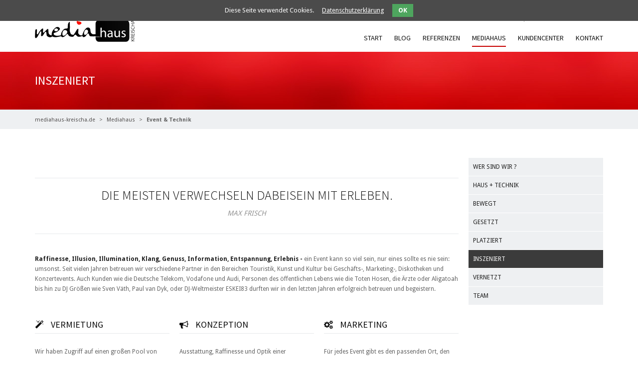

--- FILE ---
content_type: text/html; charset=utf-8
request_url: https://mediahaus-server.de/in-szene-gesetzt.html
body_size: 6967
content:
<!DOCTYPE html>
<html lang="de">
<head>

  <meta charset="utf-8">
  <title>Event &amp; Technik - mediahaus-kreischa.de</title>
  <base href="https://mediahaus-server.de/">

  <meta name="robots" content="index,follow">
  <meta name="description" content="">
  <meta name="keywords" content="">
  <meta name="viewport" content="width=device-width,initial-scale=1.0">
  <meta name="google-site-verification" content="Cx-BwP9fGvUfgaQRm2Ogxh_vmO8scs9zDSJH10SovnI" />

      <link rel="stylesheet" href="https://fonts.googleapis.com/css?family=Droid+Sans:400,700%7CSource+Sans+Pro:200,300,400,600,700,800">
<link rel="stylesheet" href="system/modules/cookiebar/assets/cookiebar.min.css">
<link rel="stylesheet" href="system/modules/themes4contao/assets/css/fontastic/full.min.css" media="screen">
<link rel="stylesheet" href="assets/css/d5f04f44d201.css">
  <script src="https://ajax.googleapis.com/ajax/libs/jquery/1.10.2/jquery.min.js"></script>
<script>window.jQuery || document.write('<script src="assets/jquery/core/1.10.2/jquery.min.js">\x3C/script>')</script>
  <script src="assets/js/30c4ee838bc0.js"></script>
<script src="system/modules/cookiebar/assets/cookiebar.min.js"></script>
<style>.banner ul > li > img{display:none;}
#slider{background-image:url("files/layout/images/slider/slider-bg-15.jpg");}</style>

  <!--[if lt IE 9]><script src="assets/html5shiv/3.7.0/html5shiv.js"></script><![endif]-->

</head>
<body id="top" class="mac chrome webkit ch131 wrapper_fullwidth layout_right_column">


  
  <div id="wrapper">

          <header id="header">
        <div class="inside container">
          
<div class="logo_left">
    <div id="top-bar" class="hidden-xs">
    	
    	<div>
<!-- indexer::stop -->
<nav class="mod_changelanguage block">


<ul class="level_1">
            <li class="lang-de active first"><span class="lang-de active first">Deutsch</span></li>
      </ul>

</nav>
<!-- indexer::continue --></div>
    	
<div class="search_box">
	<form action="search-results.html" method="get">
	<div class="formbody">
		<label for="ctrl_keywords" class="invisible">Search</label>
		<input type="search" name="keywords" id="ctrl_keywords" class="text" value="" placeholder="search...">
		<button type="submit" id="ctrl_submit" class="submit"><i class="icon-fontawesome-webfont-304"></i></button>
	</div>
	</form>
</div>
    </div>
    <div id="mainmenu">
    	
<!-- indexer::stop -->
<nav class="mod_navigation block">

  
  <a href="in-szene-gesetzt.html#skipNavigation3" class="invisible">Navigation überspringen</a>

  
<ul class="level_1">
            <li class="first"><a href="start.html" title="Willkommen" class="first">Start</a></li>
                <li><a href="blog.html" title="Blog">Blog</a></li>
                <li class="referenz"><a href="referenzen.html" title="Referenzen" class="referenz">Referenzen</a></li>
                <li class="submenu trail"><a href="about-us.html" title="Mediahaus" class="submenu trail">Mediahaus</a>
<ul class="level_2">
            <li class="sibling first"><a href="about-us.html" title="WER SIND WIR ?" class="sibling first">WER SIND WIR ?</a></li>
                <li class="sibling"><a href="Studio.html" title="Studio" class="sibling">HAUS + TECHNIK</a></li>
                <li class="sibling"><a href="trick_und_film.html" title="Trick &amp; Film" class="sibling">BEWEGT</a></li>
                <li class="sibling"><a href="design-druck.html" title="Design &amp; Druck" class="sibling">GESETZT</a></li>
                <li class="sibling"><a href="mediahaus/platziert.html" title="c-Plan Sitzplatzoptimierung" class="sibling">PLATZIERT</a></li>
                <li class="active"><span class="active">INSZENIERT</span></li>
                <li class="sibling"><a href="web-und-online.html" title="Web &amp; Online" class="sibling">VERNETZT</a></li>
                <li class="sibling last"><a href="team.html" title="TEAM" class="sibling last">TEAM</a></li>
      </ul>
</li>
                <li><a href="http://mediahaus-server.de" title="Kundencenter">Kundencenter</a></li>
                <li class="submenu last"><a href="contact-v2.html" title="Kontakt" class="submenu last">Kontakt</a>
<ul class="level_2">
            <li class="first"><a href="contact-v2.html" title="Kontakt+Impressum" class="first">Kontakt+Impressum</a></li>
                <li><a href="contact-v3.html" title="Haftungsausschluss">Haftungsausschluss</a></li>
                <li class="last"><a href="contact-v3.html" title="Datenschutz" class="last">Datenschutz</a></li>
      </ul>
</li>
      </ul>

  <a id="skipNavigation3" class="invisible">&nbsp;</a>

</nav>
<!-- indexer::continue -->

    </div>
    <a href="/" id="logo">
    	<img src="files/media/mediahaus/media_haus_transparent.png" width="200" height="74" alt="">
    </a>
    <div id="mobile-sidebar-trigger" class="visible-xs">
        <a href="#">Navigation</a>
        
<div id="mobile-sidebar" class="visible-xs">
	
<!-- indexer::stop -->
<nav class="mod_changelanguage block">


<ul class="level_1">
            <li class="lang-de active first"><span class="lang-de active first">Deutsch</span></li>
      </ul>

</nav>
<!-- indexer::continue -->
	
<div class="search_box">
	<form action="search-results.html" method="get">
	<div class="formbody">
		<label for="ctrl_keywords" class="invisible">Search</label>
		<input type="search" name="keywords" id="ctrl_keywords" class="text" value="" placeholder="search...">
		<button type="submit" id="ctrl_submit" class="submit"><i class="icon-fontawesome-webfont-304"></i></button>
	</div>
	</form>
</div>
	<h4>Navigation</h4>
	
<!-- indexer::stop -->
<nav class="mod_navigation block">

  
  <a href="in-szene-gesetzt.html#skipNavigation3" class="invisible">Navigation überspringen</a>

  
<ul class="level_1">
            <li class="first"><a href="start.html" title="Willkommen" class="first">Start</a></li>
                <li><a href="blog.html" title="Blog">Blog</a></li>
                <li class="referenz"><a href="referenzen.html" title="Referenzen" class="referenz">Referenzen</a></li>
                <li class="submenu trail"><a href="about-us.html" title="Mediahaus" class="submenu trail">Mediahaus</a>
<ul class="level_2">
            <li class="sibling first"><a href="about-us.html" title="WER SIND WIR ?" class="sibling first">WER SIND WIR ?</a></li>
                <li class="sibling"><a href="Studio.html" title="Studio" class="sibling">HAUS + TECHNIK</a></li>
                <li class="sibling"><a href="trick_und_film.html" title="Trick &amp; Film" class="sibling">BEWEGT</a></li>
                <li class="sibling"><a href="design-druck.html" title="Design &amp; Druck" class="sibling">GESETZT</a></li>
                <li class="sibling"><a href="mediahaus/platziert.html" title="c-Plan Sitzplatzoptimierung" class="sibling">PLATZIERT</a></li>
                <li class="active"><span class="active">INSZENIERT</span></li>
                <li class="sibling"><a href="web-und-online.html" title="Web &amp; Online" class="sibling">VERNETZT</a></li>
                <li class="sibling last"><a href="team.html" title="TEAM" class="sibling last">TEAM</a></li>
      </ul>
</li>
                <li><a href="http://mediahaus-server.de" title="Kundencenter">Kundencenter</a></li>
                <li class="submenu last"><a href="contact-v2.html" title="Kontakt" class="submenu last">Kontakt</a>
<ul class="level_2">
            <li class="first"><a href="contact-v2.html" title="Kontakt+Impressum" class="first">Kontakt+Impressum</a></li>
                <li><a href="contact-v3.html" title="Haftungsausschluss">Haftungsausschluss</a></li>
                <li class="last"><a href="contact-v3.html" title="Datenschutz" class="last">Datenschutz</a></li>
      </ul>
</li>
      </ul>

  <a id="skipNavigation3" class="invisible">&nbsp;</a>

</nav>
<!-- indexer::continue -->

	
<!-- indexer::stop -->
<div class="mod_t4c_social_icons social_box block">

    
        <ul>
                <li class="first even">
            <a href="http://fb.com/mediahaus.kreischa" class="icon-fontawesome-webfont-200" title="Facebook" target="_blank">
                                <span>Facebook</span>
                            </a>
        </li>
                <li class="last odd">
            <a href="https://www.instagram.com/friedrich.herrmann" class="icon-fontawesome-webfont-199" title="Instagram" target="_blank">
                                <span>Instagram</span>
                            </a>
        </li>
            </ul>
    
</div>
<!-- indexer::continue -->

</div>
    </div>
</div>        </div>
      </header>
    
    <div class="custom">

<div id="subheader">
<div class="inside">

<div id="page-title">
	<div class="inside container">
		<h4>INSZENIERT</h4>
	</div>
</div>
<!-- indexer::stop -->
<div class="mod_breadcrumb block" id="breadcrumb">
	<div class="container">
  		
	  <ul>
	        	  	        <li class="first"><a href="start.html" title="mediahaus-kreischa.de">mediahaus-kreischa.de</a></li>
	      	        	  	        <li><a href="about-us.html" title="Mediahaus">Mediahaus</a></li>
	      	        	  	        <li class="active last">Event &amp; Technik</li>
    	  	    	  </ul>
	</div>
</div>
<!-- indexer::continue -->

</div>
</div>

</div>

    <div id="container">
    	<div class="container">
	    	<div class="row">

						


            			    	    	<div id="main" class="col-md-9">
        	    	
<div class="mod_article first last block" id="article-122">

  
  
<div class="ce_text page-header first block">

      <h1>Die Meisten verwechseln Dabeisein mit Erleben.</h1>
  
      <p style="text-align: center;"><em>Max Frisch</em></p>  
  
  
</div>

<div class="ce_text block">

  
      <p><strong>Raffinesse, Illusion, Illumination, Klang, Genuss, Information, Entspannung, Erlebnis - </strong>ein Event kann so viel sein, nur eines sollte es nie sein: umsonst. Seit vielen Jahren betreuen wir verschiedene Partner in den Bereichen Touristik, Kunst und Kultur bei Geschäfts-, Marketing-, Diskotheken und Konzertevents. Auch Kunden wie die Deutsche Telekom, Vodafone und Audi, Personen des öffentlichen Lebens wie die Toten Hosen, die Ärzte oder Aligatoah bis hin zu DJ Größen wie Sven Väth, Paul van Dyk, oder DJ-Weltmeister ESKEI83 durften wir in den letzten Jahren erfolgreich betreuen und begeistern.</p>  
  
  
</div>

<div class="ce_t4c_column_wrapper_start row block" >


<div class="ce_t4c_column_start col-md-4 block">

<h3 class="ce_headline icon-fontawesome-webfont-150">
  Vermietung</h3>

<div class="ce_text block">

  
      <p>Wir haben Zugriff auf einen großen Pool von Licht-, Ton-, Bühnen-, Laser- und Videotechnik. Beschallungsanlagen von der Gartenparty bis zum Konzert, Beleuchtung von Ambient bis Lasershow, Video von Präsentation bis Großprojektion.</p>  
  
  
</div>

</div>


<div class="ce_t4c_column_start col-md-4 block">

<h3 class="ce_headline icon-fontawesome-webfont-175">
  Konzeption</h3>

<div class="ce_text block">

  
      <p>Ausstattung, Raffinesse und Optik einer Veranstaltung oder einer Location tragen stark zu deren Erfolg bei. Von Einzel- oder Mehrtagesevents bis hin zur festen Locationkonzeption für Clubs, gastronomischen Einrichtungen und Diskotheken in den Bereichen Illumination, Dekoration und Beschallung.</p>  
  
  
</div>

</div>


<div class="ce_t4c_column_start col-md-4 block">

<h3 class="ce_headline icon-fontawesome-webfont-197">
  Marketing</h3>

<div class="ce_text block">

  
      <p>Für jedes Event gibt es den passenden Ort, den passenden Rahmen, den passenden Genuss, den unvergesslichen Klang. Tauchen Sie ein in eine wundervolle Welt der Unterhaltung, lassen Sie sich verzaubern, staunen und genießen Sie.</p>  
  
  
</div>

</div>

</div>

<div class="ce_gallery last block">

  
  
  
<ul>
                    <li class="row_0 row_first even col_0 col_first">
          <figure class="image_container" style="margin:10px 0px 0px 10px;">
                          <a href="files/media/slider/Event/Aligatoah.jpg" data-lightbox="lb2594" title="Aligatoah unpluged Konzert"><img src="assets/images/2/Aligatoah-58acb662.jpg" width="415" height="220" alt="Aligatoah unpluged Konzert"></a>
                                  </figure>
        </li>
                        <li class="row_0 row_first even col_1 col_last">
          <figure class="image_container" style="margin:10px 0px 0px 10px;">
                          <a href="files/media/slider/Event/dt_2015.jpg" data-lightbox="lb2594" title="Disko Total in Dresden"><img src="assets/images/d/dt_2015-732e503d.jpg" width="415" height="220" alt="Disko Total in Dresden"></a>
                                  </figure>
        </li>
                              <li class="row_1 odd col_0 col_first">
          <figure class="image_container" style="margin:10px 0px 0px 10px;">
                          <a href="files/media/slider/Event/honk-1.jpg" data-lightbox="lb2594" title="Konzert im KONK"><img src="assets/images/7/honk-1-f7904527.jpg" width="415" height="220" alt="Konzert im KONK"></a>
                                  </figure>
        </li>
                        <li class="row_1 odd col_1 col_last">
          <figure class="image_container" style="margin:10px 0px 0px 10px;">
                          <a href="files/media/slider/Event/konk-2.jpg" data-lightbox="lb2594" title="Konzert im KONK"><img src="assets/images/7/konk-2-9524ced7.jpg" width="415" height="220" alt="Konzert im KONK"></a>
                                  </figure>
        </li>
                              <li class="row_2 even col_0 col_first">
          <figure class="image_container" style="margin:10px 0px 0px 10px;">
                          <a href="files/media/slider/Event/konk3.jpg" data-lightbox="lb2594" title="Konzert im KONK"><img src="assets/images/a/konk3-3ac4a58a.jpg" width="415" height="220" alt="Konzert im KONK"></a>
                                  </figure>
        </li>
                        <li class="row_2 even col_1 col_last">
          <figure class="image_container" style="margin:10px 0px 0px 10px;">
                          <a href="files/media/slider/Event/kwm_2.jpg" data-lightbox="lb2594" title="Industrieevent"><img src="assets/images/6/kwm_2-f292cb16.jpg" width="415" height="220" alt="Industrieevent"></a>
                                  </figure>
        </li>
                              <li class="row_3 odd col_0 col_first">
          <figure class="image_container" style="margin:10px 0px 0px 10px;">
                          <a href="files/media/slider/Event/kwm-1.jpg" data-lightbox="lb2594" title="Kraftwerk Mitte Dresden"><img src="assets/images/9/kwm-1-fd70f819.jpg" width="415" height="220" alt="Kraftwerk Mitte Dresden"></a>
                                  </figure>
        </li>
                        <li class="row_3 odd col_1 col_last">
          <figure class="image_container" style="margin:10px 0px 0px 10px;">
                          <a href="files/media/slider/Event/kwm3.jpg" data-lightbox="lb2594" title="Kraftwerk Mitte Dresden"><img src="assets/images/6/kwm3-c2acf9a6.jpg" width="415" height="220" alt="Kraftwerk Mitte Dresden"></a>
                                  </figure>
        </li>
                              <li class="row_4 even col_0 col_first">
          <figure class="image_container" style="margin:10px 0px 0px 10px;">
                          <a href="files/media/slider/Event/pier15.jpg" data-lightbox="lb2594" title="Locationgestaltung und Ausbau &quot;Pier15&quot;"><img src="assets/images/8/pier15-a2c877e8.jpg" width="415" height="220" alt="Locationgestaltung und Ausbau &quot;Pier15&quot;"></a>
                                  </figure>
        </li>
                        <li class="row_4 even col_1 col_last">
          <figure class="image_container" style="margin:10px 0px 0px 10px;">
                          <a href="files/media/slider/Event/Studio_ONE.png" data-lightbox="lb2594" title="Locationgestaltung und Ausbau &quot;Studio ONE&quot;"><img src="assets/images/4/Studio_ONE-d0d2de24.png" width="415" height="220" alt="Locationgestaltung und Ausbau &quot;Studio ONE&quot;"></a>
                                  </figure>
        </li>
                              <li class="row_5 odd col_0 col_first">
          <figure class="image_container" style="margin:10px 0px 0px 10px;">
                          <a href="files/media/slider/Event/2023/Bundeswehr_2023_Schloss_Nymphenburg_01.png" data-lightbox="lb2594" title="Bundeswehr Zapfenstreich auf Schloss Nymphenburg"><img src="assets/images/c/Bundeswehr_2023_Schloss_Nymphenburg_01-80706ccc.png" width="415" height="220" alt="Bundeswehr Zapfenstreich auf Schloss Nymphenburg"></a>
                                  </figure>
        </li>
                        <li class="row_5 odd col_1 col_last">
          <figure class="image_container" style="margin:10px 0px 0px 10px;">
                          <a href="files/media/slider/Event/2023/Bundeswehr_2023_Schloss_Nymphenburg_02.png" data-lightbox="lb2594" title="Schloss Nymphenburg"><img src="assets/images/a/Bundeswehr_2023_Schloss_Nymphenburg_02-5463feda.png" width="415" height="220" alt="Schloss Nymphenburg"></a>
                                  </figure>
        </li>
                              <li class="row_6 even col_0 col_first">
          <figure class="image_container" style="margin:10px 0px 0px 10px;">
                          <a href="files/media/slider/Event/2023/IMG_1351.png" data-lightbox="lb2594" title="Bundeswehr Zapfenstreich auf Schloss Nymphenburg"><img src="assets/images/e/IMG_1351-b64e4cee.png" width="415" height="220" alt="Bundeswehr Zapfenstreich auf Schloss Nymphenburg"></a>
                                  </figure>
        </li>
                        <li class="row_6 even col_1 col_last">
          <figure class="image_container" style="margin:10px 0px 0px 10px;">
                          <a href="files/media/slider/Event/2023/IMG_1372.png" data-lightbox="lb2594" title="Bundeswehr Zapfenstreich auf Schloss Nymphenburg"><img src="assets/images/f/IMG_1372-ef41040f.png" width="415" height="220" alt="Bundeswehr Zapfenstreich auf Schloss Nymphenburg"></a>
                                  </figure>
        </li>
                              <li class="row_7 odd col_0 col_first">
          <figure class="image_container" style="margin:10px 0px 0px 10px;">
                          <a href="files/media/slider/Event/2023/IMG_1395.png" data-lightbox="lb2594" title="Bundeswehr Zapfenstreich"><img src="assets/images/e/IMG_1395-35a218fe.png" width="415" height="220" alt="Bundeswehr Zapfenstreich"></a>
                                  </figure>
        </li>
                        <li class="row_7 odd col_1 col_last">
          <figure class="image_container" style="margin:10px 0px 0px 10px;">
                          <a href="files/media/slider/Event/2023/IMG_1561.png" data-lightbox="lb2594" title="Konzert Silbermond"><img src="assets/images/0/IMG_1561-cd083580.png" width="415" height="220" alt="Konzert Silbermond"></a>
                                  </figure>
        </li>
                              <li class="row_8 row_last even col_0 col_first">
          <figure class="image_container" style="margin:10px 0px 0px 10px;">
                          <a href="files/media/slider/Event/2023/IMG_1566.png" data-lightbox="lb2594" title="Konzert Silbermond"><img src="assets/images/4/IMG_1566-26f369c4.png" width="415" height="220" alt="Konzert Silbermond"></a>
                                  </figure>
        </li>
                      </ul>

  
</div>

  
</div>
            	    	            </div>
    	        <div id="right" class="col-md-3">
        	    	
<!-- indexer::stop -->
<nav class="mod_navigation block">

  
  <a href="in-szene-gesetzt.html#skipNavigation21" class="invisible">Navigation überspringen</a>

  
<ul class="level_1">
            <li class="sibling first"><a href="about-us.html" title="WER SIND WIR ?" class="sibling first">WER SIND WIR ?</a></li>
                <li class="sibling"><a href="Studio.html" title="Studio" class="sibling">HAUS + TECHNIK</a></li>
                <li class="sibling"><a href="trick_und_film.html" title="Trick &amp; Film" class="sibling">BEWEGT</a></li>
                <li class="sibling"><a href="design-druck.html" title="Design &amp; Druck" class="sibling">GESETZT</a></li>
                <li class="sibling"><a href="mediahaus/platziert.html" title="c-Plan Sitzplatzoptimierung" class="sibling">PLATZIERT</a></li>
                <li class="active"><span class="active">INSZENIERT</span></li>
                <li class="sibling"><a href="web-und-online.html" title="Web &amp; Online" class="sibling">VERNETZT</a></li>
                <li class="sibling last"><a href="team.html" title="TEAM" class="sibling last">TEAM</a></li>
      </ul>

  <a id="skipNavigation21" class="invisible">&nbsp;</a>

</nav>
<!-- indexer::continue -->
            	</div>
        	

            			

            						</div>
        </div>
    </div>

    
          <footer id="footer">
        <div class="inside">
          
<div id="subfooter">
	<div class="inner container">
		<div class="col-md-3 footer-box hidden-xs">
			
<!-- indexer::stop -->
<nav class="mod_customnav block" id="subfootermenu">

      <h4>Wichtige Links</h4>
  
  <a href="in-szene-gesetzt.html#skipNavigation8" class="invisible">Navigation überspringen</a>

  
<ul class="level_1">
            <li class="first"><a href="blog.html" title="Blog" class="first">Blog</a></li>
                <li class="referenz"><a href="referenzen.html" title="Referenzen" class="referenz">Referenzen</a></li>
                <li class="trail"><a href="about-us.html" title="Mediahaus" class="trail">Mediahaus</a></li>
                <li><a href="contact-v2.html" title="Kontakt">Kontakt</a></li>
                <li class="last"><a href="http://mediahaus-server.de" title="Kundencenter" class="last">Kundencenter</a></li>
      </ul>

  <a id="skipNavigation8" class="invisible">&nbsp;</a>

</nav>
<!-- indexer::continue -->

		</div>
		<div class="col-md-3 footer-box">

		
		</div>
		<div class="col-md-3 footer-box hidden-xs">
			
<!-- indexer::stop -->
<div class="mod_newslist block">

      <h4>Blog</h4>
  
  
<div class="layout_footer arc_2 block first even">

      <figure class="image_container">

      
      <img src="assets/images/3/XR-inCameraVFX-Studio-Dresden_032-36454373.png" width="45" height="45" alt="">

      
    </figure>
  
  <div class="info">
    <a href="news-reader/xr-studio-dresden-live-event.html" title="Den Artikel lesen: XR Studio Dresden Live-Event">XR Studio Dresden Live-Event</a>    <time datetime="2022-01-27T11:39:00+00:00">2022-01-27 11:39</time>
  </div>

</div>

<div class="layout_footer arc_2 block odd">

      <figure class="image_container">

      
      <img src="assets/images/6/streaming-studio-live-f8757a06.png" width="45" height="45" alt="">

      
    </figure>
  
  <div class="info">
    <a href="news-reader/livestreaming-und-hybridevents.html" title="Den Artikel lesen: Livestreaming und Hybridevents">Livestreaming und Hybridevents</a>    <time datetime="2021-12-17T15:00:00+00:00">2021-12-17 15:00</time>
  </div>

</div>

<div class="layout_footer arc_2 block last even">

      <figure class="image_container">

      
      <img src="assets/images/7/sachsen-fit-for-future-dd015ac7.png" width="45" height="45" alt="">

      
    </figure>
  
  <div class="info">
    <a href="news-reader/id-360grad-virtual-rundgang.html" title="Den Artikel lesen: 360Grad Virtual Rundgang">360Grad Virtual Rundgang</a>    <time datetime="2021-06-01T12:00:00+00:00">2021-06-01 12:00</time>
  </div>

</div>

  
</div>
<!-- indexer::continue -->

		</div>
		<div class="col-md-3 footer-box hidden-xs">
			
<div class="ce_text first last block">

      <h4>Kontakt</h4>
  
      <h3><span style="color: #ffffff;">mediahaus Kreischa GmbH</span></h3>
<p>Baumschulenstraße 15<br>01731 Kreischa / Gombsen</p>
<p>Tel.: +49 (0) 35206.22131<br>eMail: &#x69;&#110;&#102;&#111;&#64;&#x6D;&#101;&#x64;&#105;&#x61;&#x68;&#97;&#117;&#115;&#x2D;&#x6B;&#x72;&#101;&#x69;&#x73;&#99;&#x68;&#x61;&#46;&#x64;&#x65;</p>  
  
  
</div>

		</div>
	</div>
</div>

<div id="copyright" class="container">
	<div class="col-md-8">
		<div class="pull-left copyright">mediahaus Kreischa GmbH © 2026</div>
		<div class="pull-left contact-links"><a href="&#109;&#97;&#105;&#108;&#116;&#111;&#58;&#105;&#110;&#102;&#111;&#x40;&#109;&#x65;&#x64;&#x69;&#x61;&#104;&#x61;&#x75;&#115;&#x2D;&#x6B;&#x72;&#x65;&#x69;&#x73;&#x63;&#104;&#97;&#46;&#100;&#101;" class="email">&#105;&#110;&#102;&#111;&#x40;&#109;&#x65;&#x64;&#x69;&#x61;&#104;&#x61;&#x75;&#115;&#x2D;&#x6B;&#x72;&#x65;&#x69;&#x73;&#x63;&#104;&#97;&#46;&#100;&#101;</a> <a href="tel:00493520622131">+4935206.22131</a></div>
	</div>
	<div class="col-md-4">
		
<!-- indexer::stop -->
<nav class="mod_customnav pull-right block">

  
  <a href="in-szene-gesetzt.html#skipNavigation14" class="invisible">Navigation überspringen</a>

  
<ul class="level_1">
            <li class="first"><a href="start.html" title="Willkommen" class="first">Start</a></li>
                <li class="last"><a href="contact-v2.html" title="Kontakt+Impressum" class="last">Kontakt+Impressum</a></li>
      </ul>

  <a id="skipNavigation14" class="invisible">&nbsp;</a>

</nav>
<!-- indexer::continue -->

	</div>
</div>        </div>
      </footer>
    
  </div>

  
  
<script>
(function($){
    $(document).ready(function(){
        $('#mainmenu').superfish({
            animation: { height:'show' }
        });
        $('#mobile-sidebar .mod_navigation').superfish();
    });
})(jQuery);
</script>

<script>
(function($){
    $(document).ready(function(){
        var overlay = $('<div id="mobile-sidebar-overlay"></div>').prependTo('body');
        var menu = $('#mobile-sidebar').prependTo('body');
        var trigger = $('#mobile-sidebar-trigger');
        var trigger_button = $('<div id="mobile-sidebar-button" class="visible-xs"></div>').prependTo('body');
        var toggleMenu = function() {
            menu.toggleClass('active');
            overlay.toggleClass('active');
        };
        trigger.find('a').on('click', function(e) {
            e.preventDefault();
            toggleMenu();
        });
        trigger_button.on('click', toggleMenu);
        overlay.on('click', toggleMenu);

        var header = $('#header');
        var offset = header.position().top + header.height();
        var sidebar_button = function() {
            if ($(window).scrollTop() > offset) {
                trigger_button.addClass('show');
            } else {
                trigger_button.removeClass('show');
            }
        };
        $(window).on('scroll', sidebar_button);
        sidebar_button();
    });
})(jQuery);
</script>

<script src="assets/jquery/ui/1.10.3/jquery-ui.min.js"></script>
<script>
  (function($) {
    $(document).ready(function() {
      $(document).accordion({
        // Put custom options here
        heightStyle: 'content',
        header: 'div.toggler',
        collapsible: true
      });
      var activate = function(tog) {
        var tgs = $('div.toggler');
        tgs.removeClass('active');
        tog.addClass('active');
        tgs.next('div.accordion').attr('aria-hidden', 'true');
        tog.next('div.accordion').attr('aria-hidden', 'false');
      };
      $('div.toggler').focus(function() {
        $('div.toggler').attr('tabindex', 0);
        $(this).attr('tabindex', -1);
      }).blur(function() {
        $(this).attr('tabindex', 0);
      }).click(function() {
        activate($(this));
      }).keypress(function(event) {
        if (event.keyCode == 13) activate($(this));
      });
    });
  })(jQuery);
</script>

<script src="assets/jquery/colorbox/1.4.31/js/colorbox.min.js"></script>
<script>
  (function($) {
    $(document).ready(function() {
      $('a[data-lightbox]').map(function() {
        $(this).colorbox({
          // Put custom options here
          loop: false,
          rel: $(this).attr('data-lightbox'),
          maxWidth: '95%',
          maxHeight: '95%'
        });
      });
    });
  })(jQuery);
</script>

<script src="assets/jquery/mediaelement/2.13.1/js/mediaelement-and-player.min.js"></script>
<script>
  (function($) {
    $(document).ready(function() {
      $('video,audio').mediaelementplayer({
        // Put custom options here
        pluginPath: '/assets/jquery/mediaelement/2.13.1/',
        flashName: 'legacy/flashmediaelement.swf',
        silverlightName: 'legacy/silverlightmediaelement.xap'
      });
    });
  })(jQuery);
</script>

<script src="assets/swipe/2.0/js/swipe.min.js"></script>
<script>
  (function($) {
    $(document).ready(function() {
      $('.ce_sliderStart').each(function(i, cte) {
        var s = $('.content-slider', cte)[0],
            c = s.getAttribute('data-config').split(',');
        new Swipe(s, {
          // Put custom options here
          'auto': parseInt(c[0]),
          'speed': parseInt(c[1]),
          'startSlide': parseInt(c[2]),
          'continuous': parseInt(c[3]),
          'menu': $('.slider-control', cte)[0]
        });
      });
    });
  })(jQuery);
</script>

<script src="assets/jquery/tablesorter/2.0.5/js/tablesorter.js"></script>
<script>
  (function($) {
    $(document).ready(function() {
      $('.ce_table .sortable').each(function(i, table) {
        $(table).tablesorter();
      });
    });
  })(jQuery);
</script>

<script>
(function($){
    $(document).ready(function(){
        $('select').easyDropDown({
            cutOff: 10,
            wrapperClass: 'dropdown'
        });
    });
})(jQuery);
</script>

<script>
(function($){
    $(document).ready(function(){
        $('#container input').iCheck({
            checkboxClass: 'icheckbox_flat-alpha',
            radioClass: 'iradio_flat-alpha',
            increaseArea: '20%',
            cursor: true
        });
    });
})(jQuery);
</script>

<script>
(function($){
    $(document).ready(function(){
        $('.link-box').on('click', function(e) {
            window.location.href = '' + $(this).find('a').first().attr('href');
        });
		
		 $(".facebook-wdiget .trigger").click(function () {
		 
				if ($(this).parent().css("right") == "-240px") {
					$(this).parent().animate({ right: 0 }, 400);
                }

                else {
					$(this).parent().animate({ right: -240 }, 400);
                }

                return false;
            });

        $('.typography-3 :header').wrapInner('<span></span>');
        $('.typography-4 :header').wrapInner('<span></span>');
        $('.typography-6 :header').wrapInner('<span></span>');
    });
})(jQuery);
</script>

<script>
(function($){
    $(document).ready(function(){
        $('.simplyScroll').simplyScroll();
    });
})(jQuery);
</script>

<script>
$(document).ready(function(){
    $('.cbp-so-init').waypoint(function() {
        $(this).addClass('cbp-so-animate');
    }, { offset:'95%'});
});
</script>

<script>
(function($){
    $(document).ready(function(){
        $.scrollUp({
            'scrollText': '<i class="icon-fontawesome-webfont-230">&nbsp;</i>'
        });
    });
})(jQuery);
</script>

      <script>
              setTimeout(function(){jQuery.ajax("system/cron/cron.txt",{complete:function(e){var t=e.responseText||0;parseInt(t)<Math.round(+(new Date)/1e3)-60&&jQuery.ajax("system/cron/cron.php")}})},5e3)
          </script>
  

<!-- indexer::stop -->
<div id="cookiebar" class="top" role="complementary" aria-describedby="cookiebar-desc">
	<div id="cookiebar-desc" aria-live="assertive" role="alert">
		<span>Diese Seite verwendet Cookies.</span>
				<a href="contact/datenschutz.html" title="Datenschutzerklärung">Datenschutzerklärung</a>
			</div>
	<button onclick="setCookieBar('COOKIEBAR_1'); return false;">OK</button>
</div>
<!-- indexer::continue -->
</body>
</html>

--- FILE ---
content_type: text/css
request_url: https://mediahaus-server.de/assets/css/d5f04f44d201.css
body_size: 33964
content:
/*** ESSENTIAL STYLES ***/
.sf-menu, .sf-menu * {
	margin: 0;
	padding: 0;
	list-style: none;
}
.sf-menu li {
	position: relative;
}
.sf-menu ul {
	position: absolute;
	display: none;
	top: 100%;
	left: 0;
	z-index: 99;
}
.sf-menu > li {
	float: left;
}
.sf-menu li:hover > ul,
.sf-menu li.sfHover > ul {
	display: block;
}

.sf-menu a {
	display: block;
	position: relative;
}
.sf-menu ul ul {
	top: 0;
	left: 100%;
}
/* ColorBox v1.4.31, (c) 2011 Jack Moore - jacklmoore.com, MIT license */
#colorbox,#cboxOverlay,#cboxWrapper{position:absolute;top:0;left:0;z-index:9999;overflow:hidden}#cboxOverlay{position:fixed;width:100%;height:100%}#cboxMiddleLeft,#cboxBottomLeft{clear:left}#cboxContent{position:relative}#cboxLoadedContent{overflow:auto;-webkit-overflow-scrolling:touch}#cboxTitle{margin:0}#cboxLoadingOverlay,#cboxLoadingGraphic{position:absolute;top:0;left:0;width:100%;height:100%}#cboxPrevious,#cboxNext,#cboxClose,#cboxSlideshow{cursor:pointer}.cboxPhoto{float:left;margin:auto;border:0;display:block;max-width:none;-ms-interpolation-mode:bicubic}.cboxIframe{width:100%;height:100%;display:block;border:0}#colorbox,#cboxContent,#cboxLoadedContent{box-sizing:content-box;-moz-box-sizing:content-box;-webkit-box-sizing:content-box}#cboxOverlay{background:#000}#colorbox{outline:0}#cboxContent{margin-top:20px;background:#000}.cboxIframe{background:#fff}#cboxError{padding:50px;border:1px solid #ccc}#cboxLoadedContent{border:5px solid #000;background:#fff}#cboxTitle{position:absolute;top:-20px;left:0;color:#ccc}#cboxCurrent{position:absolute;top:-20px;right:0;color:#ccc}#cboxLoadingGraphic{background:url("../../assets/jquery/colorbox/1.4.31/images/loading.gif") no-repeat center center}#cboxPrevious,#cboxNext,#cboxSlideshow,#cboxClose{border:0;padding:0;margin:0;overflow:visible;width:auto;background:0}#cboxPrevious:active,#cboxNext:active,#cboxSlideshow:active,#cboxClose:active{outline:0}#cboxSlideshow{position:absolute;top:-20px;right:90px;color:#fff}#cboxPrevious{position:absolute;top:50%;left:5px;margin-top:-32px;background:url("../../assets/jquery/colorbox/1.4.31/images/controls.png") no-repeat top left;width:28px;height:65px;text-indent:-9999px}#cboxPrevious:hover{background-position:bottom left}#cboxNext{position:absolute;top:50%;right:5px;margin-top:-32px;background:url("../../assets/jquery/colorbox/1.4.31/images/controls.png") no-repeat top right;width:28px;height:65px;text-indent:-9999px}#cboxNext:hover{background-position:bottom right}#cboxClose{position:absolute;top:5px;right:5px;display:block;background:url("../../assets/jquery/colorbox/1.4.31/images/controls.png") no-repeat top center;width:38px;height:19px;text-indent:-9999px}#cboxClose:hover{background-position:bottom center}
/* MediaElement.js 2.13.1, (c) 2010-2013 John Dyer <http://j.hn>, MIT license */
.mejs-container{position:relative;background:#000;font-family:Helvetica,Arial;text-align:left;vertical-align:top;text-indent:0}.mejs-audio{margin-top:18px}.me-plugin{position:absolute}.mejs-embed,.mejs-embed body{width:100%;height:100%;margin:0;padding:0;background:#000;overflow:hidden}.mejs-fullscreen{overflow:hidden !important}.mejs-container-fullscreen{position:fixed;left:0;top:0;right:0;bottom:0;overflow:hidden;z-index:1000}.mejs-container-fullscreen .mejs-mediaelement,.mejs-container-fullscreen video{width:100%;height:100%}.mejs-clear{clear:both}.mejs-background{position:absolute;top:0;left:0}.mejs-mediaelement{position:absolute;top:0;left:0;width:100%;height:100%}.mejs-poster{position:absolute;top:0;left:0;background-size:contain;background-position:50% 50%;background-repeat:no-repeat}:root .mejs-poster img{display:none}.mejs-poster img{border:0;padding:0;border:0}.mejs-overlay{position:absolute;top:0;left:0}.mejs-overlay-play{cursor:pointer}.mejs-overlay-button{position:absolute;top:50%;left:50%;width:100px;height:100px;margin:-50px 0 0 -50px;background:url("../../assets/jquery/mediaelement/2.13.1/images/bigplay.svg") no-repeat}.no-svg .mejs-overlay-button{background-image:url("../../assets/jquery/mediaelement/2.13.1/images/bigplay.png")}.mejs-overlay:hover .mejs-overlay-button{background-position:0 -100px}.mejs-overlay-loading{position:absolute;top:50%;left:50%;width:80px;height:80px;margin:-40px 0 0 -40px;background:#333;background:url("../../assets/jquery/mediaelement/2.13.1/images/background.png");background:rgba(0,0,0,0.9);background:-webkit-gradient(linear,0 0,0 100%,from(rgba(50,50,50,0.9)),to(rgba(0,0,0,0.9)));background:-webkit-linear-gradient(top,rgba(50,50,50,0.9),rgba(0,0,0,0.9));background:-moz-linear-gradient(top,rgba(50,50,50,0.9),rgba(0,0,0,0.9));background:-o-linear-gradient(top,rgba(50,50,50,0.9),rgba(0,0,0,0.9));background:-ms-linear-gradient(top,rgba(50,50,50,0.9),rgba(0,0,0,0.9));background:linear-gradient(rgba(50,50,50,0.9),rgba(0,0,0,0.9))}.mejs-overlay-loading span{display:block;width:80px;height:80px;background:transparent url("../../assets/jquery/mediaelement/2.13.1/images/loading.gif") 50% 50% no-repeat}.mejs-container .mejs-controls{position:absolute;list-style-type:none;margin:0;padding:0;bottom:0;left:0;background:url("../../assets/jquery/mediaelement/2.13.1/images/background.png");background:rgba(0,0,0,0.7);background:-webkit-gradient(linear,0 0,0 100%,from(rgba(50,50,50,0.7)),to(rgba(0,0,0,0.7)));background:-webkit-linear-gradient(top,rgba(50,50,50,0.7),rgba(0,0,0,0.7));background:-moz-linear-gradient(top,rgba(50,50,50,0.7),rgba(0,0,0,0.7));background:-o-linear-gradient(top,rgba(50,50,50,0.7),rgba(0,0,0,0.7));background:-ms-linear-gradient(top,rgba(50,50,50,0.7),rgba(0,0,0,0.7));background:linear-gradient(rgba(50,50,50,0.7),rgba(0,0,0,0.7));height:30px;width:100%}.mejs-container .mejs-controls div{list-style-type:none;background-image:none;display:block;float:left;margin:0;padding:0;width:26px;height:26px;font-size:11px;line-height:11px;font-family:Helvetica,Arial;border:0}.mejs-controls .mejs-button button{cursor:pointer;display:block;font-size:0;line-height:0;text-decoration:none;margin:7px 5px;padding:0;position:absolute;height:16px;width:16px;border:0;background:transparent url("../../assets/jquery/mediaelement/2.13.1/images/controls.svg") no-repeat}.no-svg .mejs-controls .mejs-button button{background-image:url("../../assets/jquery/mediaelement/2.13.1/images/controls.png")}.mejs-controls .mejs-button button:focus{outline:solid 1px yellow}.mejs-container .mejs-controls .mejs-time{color:#fff;display:block;height:17px;width:auto;padding:8px 3px 0 3px;overflow:hidden;text-align:center;-moz-box-sizing:content-box;-webkit-box-sizing:content-box;box-sizing:content-box}.mejs-container .mejs-controls .mejs-time span{color:#fff;font-size:11px;line-height:12px;display:block;float:left;margin:1px 2px 0 0;width:auto}.mejs-controls .mejs-play button{background-position:0 0}.mejs-controls .mejs-pause button{background-position:0 -16px}.mejs-controls .mejs-stop button{background-position:-112px 0}.mejs-controls div.mejs-time-rail{direction:ltr;width:200px;padding-top:5px}.mejs-controls .mejs-time-rail span{display:block;position:absolute;width:180px;height:10px;-webkit-border-radius:2px;-moz-border-radius:2px;border-radius:2px;cursor:pointer}.mejs-controls .mejs-time-rail .mejs-time-total{margin:5px;background:#333;background:rgba(50,50,50,0.8);background:-webkit-gradient(linear,0 0,0 100%,from(rgba(30,30,30,0.8)),to(rgba(60,60,60,0.8)));background:-webkit-linear-gradient(top,rgba(30,30,30,0.8),rgba(60,60,60,0.8));background:-moz-linear-gradient(top,rgba(30,30,30,0.8),rgba(60,60,60,0.8));background:-o-linear-gradient(top,rgba(30,30,30,0.8),rgba(60,60,60,0.8));background:-ms-linear-gradient(top,rgba(30,30,30,0.8),rgba(60,60,60,0.8));background:linear-gradient(rgba(30,30,30,0.8),rgba(60,60,60,0.8))}.mejs-controls .mejs-time-rail .mejs-time-buffering{width:100%;background-image:-o-linear-gradient(-45deg,rgba(255,255,255,0.15) 25%,transparent 25%,transparent 50%,rgba(255,255,255,0.15) 50%,rgba(255,255,255,0.15) 75%,transparent 75%,transparent);background-image:-webkit-gradient(linear,0 100%,100% 0,color-stop(0.25,rgba(255,255,255,0.15)),color-stop(0.25,transparent),color-stop(0.5,transparent),color-stop(0.5,rgba(255,255,255,0.15)),color-stop(0.75,rgba(255,255,255,0.15)),color-stop(0.75,transparent),to(transparent));background-image:-webkit-linear-gradient(-45deg,rgba(255,255,255,0.15) 25%,transparent 25%,transparent 50%,rgba(255,255,255,0.15) 50%,rgba(255,255,255,0.15) 75%,transparent 75%,transparent);background-image:-moz-linear-gradient(-45deg,rgba(255,255,255,0.15) 25%,transparent 25%,transparent 50%,rgba(255,255,255,0.15) 50%,rgba(255,255,255,0.15) 75%,transparent 75%,transparent);background-image:-ms-linear-gradient(-45deg,rgba(255,255,255,0.15) 25%,transparent 25%,transparent 50%,rgba(255,255,255,0.15) 50%,rgba(255,255,255,0.15) 75%,transparent 75%,transparent);background-image:linear-gradient(-45deg,rgba(255,255,255,0.15) 25%,transparent 25%,transparent 50%,rgba(255,255,255,0.15) 50%,rgba(255,255,255,0.15) 75%,transparent 75%,transparent);-webkit-background-size:15px 15px;-moz-background-size:15px 15px;-o-background-size:15px 15px;background-size:15px 15px;-webkit-animation:buffering-stripes 2s linear infinite;-moz-animation:buffering-stripes 2s linear infinite;-ms-animation:buffering-stripes 2s linear infinite;-o-animation:buffering-stripes 2s linear infinite;animation:buffering-stripes 2s linear infinite}@-webkit-keyframes buffering-stripes{from{background-position:0 0}to{background-position:30px 0}}@-moz-keyframes buffering-stripes{from{background-position:0 0}to{background-position:30px 0}}@-ms-keyframes buffering-stripes{from{background-position:0 0}to{background-position:30px 0}}@-o-keyframes buffering-stripes{from{background-position:0 0}to{background-position:30px 0}}@keyframes buffering-stripes{from{background-position:0 0}to{background-position:30px 0}}.mejs-controls .mejs-time-rail .mejs-time-loaded{background:#3caac8;background:rgba(60,170,200,0.8);background:-webkit-gradient(linear,0 0,0 100%,from(rgba(44,124,145,0.8)),to(rgba(78,183,212,0.8)));background:-webkit-linear-gradient(top,rgba(44,124,145,0.8),rgba(78,183,212,0.8));background:-moz-linear-gradient(top,rgba(44,124,145,0.8),rgba(78,183,212,0.8));background:-o-linear-gradient(top,rgba(44,124,145,0.8),rgba(78,183,212,0.8));background:-ms-linear-gradient(top,rgba(44,124,145,0.8),rgba(78,183,212,0.8));background:linear-gradient(rgba(44,124,145,0.8),rgba(78,183,212,0.8));width:0}.mejs-controls .mejs-time-rail .mejs-time-current{background:#fff;background:rgba(255,255,255,0.8);background:-webkit-gradient(linear,0 0,0 100%,from(rgba(255,255,255,0.9)),to(rgba(200,200,200,0.8)));background:-webkit-linear-gradient(top,rgba(255,255,255,0.9),rgba(200,200,200,0.8));background:-moz-linear-gradient(top,rgba(255,255,255,0.9),rgba(200,200,200,0.8));background:-o-linear-gradient(top,rgba(255,255,255,0.9),rgba(200,200,200,0.8));background:-ms-linear-gradient(top,rgba(255,255,255,0.9),rgba(200,200,200,0.8));background:linear-gradient(rgba(255,255,255,0.9),rgba(200,200,200,0.8));width:0}.mejs-controls .mejs-time-rail .mejs-time-handle{display:none;position:absolute;margin:0;width:10px;background:#fff;-webkit-border-radius:5px;-moz-border-radius:5px;border-radius:5px;cursor:pointer;border:solid 2px #333;top:-2px;text-align:center}.mejs-controls .mejs-time-rail .mejs-time-float{position:absolute;display:none;background:#eee;width:36px;height:17px;border:solid 1px #333;top:-26px;margin-left:-18px;text-align:center;color:#111}.mejs-controls .mejs-time-rail .mejs-time-float-current{margin:2px;width:30px;display:block;text-align:center;left:0}.mejs-controls .mejs-time-rail .mejs-time-float-corner{position:absolute;display:block;width:0;height:0;line-height:0;border:solid 5px #eee;border-color:#eee transparent transparent transparent;-webkit-border-radius:0;-moz-border-radius:0;border-radius:0;top:15px;left:13px}.mejs-long-video .mejs-controls .mejs-time-rail .mejs-time-float{width:48px}.mejs-long-video .mejs-controls .mejs-time-rail .mejs-time-float-current{width:44px}.mejs-long-video .mejs-controls .mejs-time-rail .mejs-time-float-corner{left:18px}.mejs-controls .mejs-fullscreen-button button{background-position:-32px 0}.mejs-controls .mejs-unfullscreen button{background-position:-32px -16px}.mejs-controls .mejs-mute button{background-position:-16px -16px}.mejs-controls .mejs-unmute button{background-position:-16px 0}.mejs-controls .mejs-volume-button{position:relative}.mejs-controls .mejs-volume-button .mejs-volume-slider{display:none;height:115px;width:25px;background:url("../../assets/jquery/mediaelement/2.13.1/images/background.png");background:rgba(50,50,50,0.7);-webkit-border-radius:0;-moz-border-radius:0;border-radius:0;top:-115px;left:0;z-index:1;position:absolute;margin:0}.mejs-controls .mejs-volume-button:hover{-webkit-border-radius:0 0 4px 4px;-moz-border-radius:0 0 4px 4px;border-radius:0 0 4px 4px}.mejs-controls .mejs-volume-button .mejs-volume-slider .mejs-volume-total{position:absolute;left:11px;top:8px;width:2px;height:100px;background:#ddd;background:rgba(255,255,255,0.5);margin:0}.mejs-controls .mejs-volume-button .mejs-volume-slider .mejs-volume-current{position:absolute;left:11px;top:8px;width:2px;height:100px;background:#ddd;background:rgba(255,255,255,0.9);margin:0}.mejs-controls .mejs-volume-button .mejs-volume-slider .mejs-volume-handle{position:absolute;left:4px;top:-3px;width:16px;height:6px;background:#ddd;background:rgba(255,255,255,0.9);cursor:N-resize;-webkit-border-radius:1px;-moz-border-radius:1px;border-radius:1px;margin:0}.mejs-controls div.mejs-horizontal-volume-slider{height:26px;width:60px;position:relative}.mejs-controls .mejs-horizontal-volume-slider .mejs-horizontal-volume-total{position:absolute;left:0;top:11px;width:50px;height:8px;margin:0;padding:0;font-size:1px;-webkit-border-radius:2px;-moz-border-radius:2px;border-radius:2px;background:#333;background:rgba(50,50,50,0.8);background:-webkit-gradient(linear,0 0,0 100%,from(rgba(30,30,30,0.8)),to(rgba(60,60,60,0.8)));background:-webkit-linear-gradient(top,rgba(30,30,30,0.8),rgba(60,60,60,0.8));background:-moz-linear-gradient(top,rgba(30,30,30,0.8),rgba(60,60,60,0.8));background:-o-linear-gradient(top,rgba(30,30,30,0.8),rgba(60,60,60,0.8));background:-ms-linear-gradient(top,rgba(30,30,30,0.8),rgba(60,60,60,0.8));background:linear-gradient(rgba(30,30,30,0.8),rgba(60,60,60,0.8))}.mejs-controls .mejs-horizontal-volume-slider .mejs-horizontal-volume-current{position:absolute;left:0;top:11px;width:50px;height:8px;margin:0;padding:0;font-size:1px;-webkit-border-radius:2px;-moz-border-radius:2px;border-radius:2px;background:#fff;background:rgba(255,255,255,0.8);background:-webkit-gradient(linear,0 0,0 100%,from(rgba(255,255,255,0.9)),to(rgba(200,200,200,0.8)));background:-webkit-linear-gradient(top,rgba(255,255,255,0.9),rgba(200,200,200,0.8));background:-moz-linear-gradient(top,rgba(255,255,255,0.9),rgba(200,200,200,0.8));background:-o-linear-gradient(top,rgba(255,255,255,0.9),rgba(200,200,200,0.8));background:-ms-linear-gradient(top,rgba(255,255,255,0.9),rgba(200,200,200,0.8));background:linear-gradient(rgba(255,255,255,0.9),rgba(200,200,200,0.8))}.mejs-controls .mejs-horizontal-volume-slider .mejs-horizontal-volume-handle{display:none}.mejs-controls .mejs-captions-button{position:relative}.mejs-controls .mejs-captions-button button{background-position:-48px 0}.mejs-controls .mejs-captions-button .mejs-captions-selector{visibility:hidden;position:absolute;bottom:26px;right:-10px;width:130px;height:100px;background:url("../../assets/jquery/mediaelement/2.13.1/images/background.png");background:rgba(50,50,50,0.7);border:solid 1px transparent;padding:10px;overflow:hidden;-webkit-border-radius:0;-moz-border-radius:0;border-radius:0}.mejs-controls .mejs-captions-button .mejs-captions-selector ul{margin:0;padding:0;display:block;list-style-type:none !important;overflow:hidden}.mejs-controls .mejs-captions-button .mejs-captions-selector ul li{margin:0 0 6px 0;padding:0;list-style-type:none !important;display:block;color:#fff;overflow:hidden}.mejs-controls .mejs-captions-button .mejs-captions-selector ul li input{clear:both;float:left;margin:3px 3px 0 5px}.mejs-controls .mejs-captions-button .mejs-captions-selector ul li label{width:100px;float:left;padding:4px 0 0 0;line-height:15px;font-family:helvetica,arial;font-size:10px}.mejs-controls .mejs-captions-button .mejs-captions-translations{font-size:10px;margin:0 0 5px 0}.mejs-chapters{position:absolute;top:0;left:0;-xborder-right:solid 1px #fff;width:10000px;z-index:1}.mejs-chapters .mejs-chapter{position:absolute;float:left;background:#222;background:rgba(0,0,0,0.7);background:-webkit-gradient(linear,0 0,0 100%,from(rgba(50,50,50,0.7)),to(rgba(0,0,0,0.7)));background:-webkit-linear-gradient(top,rgba(50,50,50,0.7),rgba(0,0,0,0.7));background:-moz-linear-gradient(top,rgba(50,50,50,0.7),rgba(0,0,0,0.7));background:-o-linear-gradient(top,rgba(50,50,50,0.7),rgba(0,0,0,0.7));background:-ms-linear-gradient(top,rgba(50,50,50,0.7),rgba(0,0,0,0.7));background:linear-gradient(rgba(50,50,50,0.7),rgba(0,0,0,0.7));filter:progid:DXImageTransform.Microsoft.Gradient(GradientType=0,startColorstr=#323232,endColorstr=#000000);overflow:hidden;border:0}.mejs-chapters .mejs-chapter .mejs-chapter-block{font-size:11px;color:#fff;padding:5px;display:block;border-right:solid 1px #333;border-bottom:solid 1px #333;cursor:pointer}.mejs-chapters .mejs-chapter .mejs-chapter-block-last{border-right:0}.mejs-chapters .mejs-chapter .mejs-chapter-block:hover{background:#666;background:rgba(102,102,102,0.7);background:-webkit-gradient(linear,0 0,0 100%,from(rgba(102,102,102,0.7)),to(rgba(50,50,50,0.6)));background:-webkit-linear-gradient(top,rgba(102,102,102,0.7),rgba(50,50,50,0.6));background:-moz-linear-gradient(top,rgba(102,102,102,0.7),rgba(50,50,50,0.6));background:-o-linear-gradient(top,rgba(102,102,102,0.7),rgba(50,50,50,0.6));background:-ms-linear-gradient(top,rgba(102,102,102,0.7),rgba(50,50,50,0.6));background:linear-gradient(rgba(102,102,102,0.7),rgba(50,50,50,0.6));filter:progid:DXImageTransform.Microsoft.Gradient(GradientType=0,startColorstr=#666666,endColorstr=#323232)}.mejs-chapters .mejs-chapter .mejs-chapter-block .ch-title{font-size:12px;font-weight:bold;display:block;white-space:nowrap;text-overflow:ellipsis;margin:0 0 3px 0;line-height:12px}.mejs-chapters .mejs-chapter .mejs-chapter-block .ch-timespan{font-size:12px;line-height:12px;margin:3px 0 4px 0;display:block;white-space:nowrap;text-overflow:ellipsis}.mejs-captions-layer{position:absolute;bottom:0;left:0;text-align:center;line-height:22px;font-size:12px;color:#fff}.mejs-captions-layer a{color:#fff;text-decoration:underline}.mejs-captions-layer[lang=ar]{font-size:20px;font-weight:normal}.mejs-captions-position{position:absolute;width:100%;bottom:15px;left:0}.mejs-captions-position-hover{bottom:45px}.mejs-captions-text{padding:3px 5px;background:url("../../assets/jquery/mediaelement/2.13.1/images/background.png");background:rgba(20,20,20,0.8)}.me-cannotplay a{color:#fff;font-weight:bold}.me-cannotplay span{padding:15px;display:block}.mejs-controls .mejs-loop-off button{background-position:-64px -16px}.mejs-controls .mejs-loop-on button{background-position:-64px 0}.mejs-controls .mejs-backlight-off button{background-position:-80px -16px}.mejs-controls .mejs-backlight-on button{background-position:-80px 0}.mejs-controls .mejs-picturecontrols-button{background-position:-96px 0}.mejs-contextmenu{position:absolute;width:150px;padding:10px;border-radius:4px;top:0;left:0;background:#fff;border:solid 1px #999;z-index:1001}.mejs-contextmenu .mejs-contextmenu-separator{height:1px;font-size:0;margin:5px 6px;background:#333}.mejs-contextmenu .mejs-contextmenu-item{font-family:Helvetica,Arial;font-size:12px;padding:4px 6px;cursor:pointer;color:#333}.mejs-contextmenu .mejs-contextmenu-item:hover{background:#2c7c91;color:#fff}.mejs-controls .mejs-sourcechooser-button{position:relative}.mejs-controls .mejs-sourcechooser-button button{background-position:-128px 0}.mejs-controls .mejs-sourcechooser-button .mejs-sourcechooser-selector{visibility:hidden;position:absolute;bottom:26px;right:-10px;width:130px;height:100px;background:url("../../assets/jquery/mediaelement/2.13.1/images/background.png");background:rgba(50,50,50,0.7);border:solid 1px transparent;padding:10px;overflow:hidden;-webkit-border-radius:0;-moz-border-radius:0;border-radius:0}.mejs-controls .mejs-sourcechooser-button .mejs-sourcechooser-selector ul{margin:0;padding:0;display:block;list-style-type:none !important;overflow:hidden}.mejs-controls .mejs-sourcechooser-button .mejs-sourcechooser-selector ul li{margin:0 0 6px 0;padding:0;list-style-type:none !important;display:block;color:#fff;overflow:hidden}.mejs-controls .mejs-sourcechooser-button .mejs-sourcechooser-selector ul li input{clear:both;float:left;margin:3px 3px 0 5px}.mejs-controls .mejs-sourcechooser-button .mejs-sourcechooser-selector ul li label{width:100px;float:left;padding:4px 0 0 0;line-height:15px;font-family:helvetica,arial;font-size:10px}.mejs-postroll-layer{position:absolute;bottom:0;left:0;width:100%;height:100%;background:url(background.png);background:rgba(50,50,50,0.7);z-index:1000;overflow:hidden}.mejs-postroll-layer-content{width:100%;height:100%}.mejs-postroll-close{position:absolute;right:0;top:0;background:url(background.png);background:rgba(50,50,50,0.7);color:#fff;padding:4px;z-index:100;cursor:pointer}
/* Swipe 2.0, (C) Brad Birdsall 2012, MIT license */
.content-slider{overflow:hidden;visibility:hidden;position:relative}.slider-wrapper{overflow:hidden;position:relative}.slider-wrapper>*{float:left;width:100%;position:relative}.slider-control{height:30px;position:relative}.slider-control a,.slider-control .slider-menu{position:absolute;top:9px;display:inline-block}.slider-control .slider-prev{left:0}.slider-control .slider-next{right:0}.slider-control .slider-menu{top:0;width:50%;left:50%;margin-left:-25%;font-size:27px;text-align:center}.slider-control .slider-menu b{color:#bbb;cursor:pointer}.slider-control .slider-menu b.active{color:#666}
/* Contao Open Source CMS, (c) 2005-2014 Leo Feyer, LGPL license */
table.sortable thead th { background-image:url("../../assets/jquery/tablesorter/2.0.5/images/default.gif"); background-repeat:no-repeat; background-position:center right; }
table.sortable thead th.headerSortDown { background-image:url("../../assets/jquery/tablesorter/2.0.5/images/asc.gif"); }
table.sortable thead th.headerSortUp { background-image:url("../../assets/jquery/tablesorter/2.0.5/images/desc.gif"); }
/* iCheck plugin Flat skin, alpha
----------------------------------- */
#container .formbody .icheckbox_flat-alpha,
#container .formbody .iradio_flat-alpha {
    display: block;
    margin: 0px 10px 0px 0px;
    padding: 0;
    width: 20px;
    height: 20px;
    background: url("../../files/layout/scripts/icheck/skins/flat/alpha-form1.png") no-repeat;
    border: none;
    cursor: pointer;
	float: left;	
}

#container .form-2 .formbody .icheckbox_flat-alpha,
#container .form-2 .formbody .iradio_flat-alpha{
	background: url("../../files/layout/scripts/icheck/skins/flat/alpha-form2.png") no-repeat;
	}

#container .formbody .icheckbox_flat-alpha {
    background-position: 0 0;
}
    #container .formbody .icheckbox_flat-alpha.checked {
        background-position: -22px 0;
    }
    #container .formbody .icheckbox_flat-alpha.disabled {
        background-position: -44px 0;
        cursor: default;
    }
    #container .formbody .icheckbox_flat-alpha.checked.disabled {
        background-position: -66px 0;
    }

#container .formbody .iradio_flat-alpha {
    background-position: -88px 0;
}
    #container .formbody .iradio_flat-alpha.checked {
        background-position: -110px 0;
    }
    #container .formbody .iradio_flat-alpha.disabled {
        background-position: -132px 0;
        cursor: default;
    }
    #container .formbody .iradio_flat-alpha.checked.disabled {
        background-position: -154px 0;
    }


#container .form-2 .formbody .icheckbox_flat-alpha {
    background-position: 0 0;
}
    #container .form-2 .formbody .icheckbox_flat-alpha.checked {
        background-position: -22px 0;
    }
    #container .form-2 .formbody .icheckbox_flat-alpha.disabled {
        background-position: -44px 0;
        cursor: default;
    }
    #container .form-2 .formbody .icheckbox_flat-alpha.checked.disabled {
        background-position: -66px 0;
    }

#container .form-2 .formbody .iradio_flat-alpha {
    background-position: -88px 0;
}
    #container .form-2 .formbody .iradio_flat-alpha.checked {
        background-position: -110px 0;
    }
    #container .form-2 .formbody .iradio_flat-alpha.disabled {
        background-position: -132px 0;
        cursor: default;
    }
    #container .form-2 .formbody .iradio_flat-alpha.checked.disabled {
        background-position: -154px 0;
    }


/* Retina support */
@media only screen and (-webkit-min-device-pixel-ratio: 1.5),
       only screen and (-moz-min-device-pixel-ratio: 1.5),
       only screen and (-o-min-device-pixel-ratio: 3/2),
       only screen and (min-device-pixel-ratio: 1.5) {
    #container .formbody .icheckbox_flat-alpha,
    #container .formbody .iradio_flat-alpha {
        background-image: url("../../files/layout/scripts/icheck/skins/flat/alpha-form1@2x.png");
        -webkit-background-size: 176px 22px;
        background-size: 176px 22px;
    }
	
	#container .form-2 .formbody .icheckbox_flat-alpha,
    #container .form-2 .formbody .iradio_flat-alpha {
        background-image: url("../../files/layout/scripts/icheck/skins/flat/alpha-form2@2x.png");
        -webkit-background-size: 176px 22px;
        background-size: 176px 22px;
    }
}
/*!
 * Bootstrap v3.0.3
 *
 * Copyright 2013 Twitter, Inc
 * Licensed under the Apache License v2.0
 * http://www.apache.org/licenses/LICENSE-2.0
 *
 * Designed and built with all the love in the world @twitter by @mdo and @fat.
 */

article,aside,details,figcaption,figure,footer,header,hgroup,main,nav,section,summary{display:block;}audio,canvas,video{display:inline-block;}audio:not([controls]){display:none;height:0;}[hidden],template{display:none;}html{font-family:sans-serif;-ms-text-size-adjust:100%;-webkit-text-size-adjust:100%;}body{margin:0;}a{background:transparent;}a:focus{outline:thin dotted;}a:active,a:hover{outline:0;}h1{font-size:2em;margin:0.67em 0;}abbr[title]{border-bottom:1px dotted;}b,strong{font-weight:bold;}dfn{font-style:italic;}hr{-moz-box-sizing:content-box;box-sizing:content-box;height:0;}mark{background:#ff0;color:#000;}code,kbd,pre,samp{font-family:monospace, serif;font-size:1em;}pre{white-space:pre-wrap;}q{quotes:"\201C" "\201D" "\2018" "\2019";}small{font-size:80%;}sub,sup{font-size:75%;line-height:0;position:relative;vertical-align:baseline;}sup{top:-0.5em;}sub{bottom:-0.25em;}img{border:0;}svg:not(:root){overflow:hidden;}figure{margin:0;}fieldset{border:1px solid #c0c0c0;margin:0 2px;padding:0.35em 0.625em 0.75em;}legend{border:0;padding:0;}button,input,select,textarea{font-family:inherit;font-size:100%;margin:0;}button,input{line-height:normal;}button,select{text-transform:none;}button,html input[type="button"],input[type="reset"],input[type="submit"]{-webkit-appearance:button;cursor:pointer;}button[disabled],html input[disabled]{cursor:default;}input[type="checkbox"],input[type="radio"]{box-sizing:border-box;padding:0;}input[type="search"]{-webkit-appearance:textfield;-moz-box-sizing:content-box;-webkit-box-sizing:content-box;box-sizing:content-box;}input[type="search"]::-webkit-search-cancel-button,input[type="search"]::-webkit-search-decoration{-webkit-appearance:none;}button::-moz-focus-inner,input::-moz-focus-inner{border:0;padding:0;}textarea{overflow:auto;vertical-align:top;}table{border-collapse:collapse;border-spacing:0;}@media print{*{text-shadow:none !important;color:#000 !important;background:transparent !important;box-shadow:none !important;} a,a:visited{text-decoration:underline;} a[href]:after{content:" (" attr(href) ")";} abbr[title]:after{content:" (" attr(title) ")";} a[href^="javascript:"]:after,a[href^="#"]:after{content:"";} pre,blockquote{border:1px solid #999;page-break-inside:avoid;} thead{display:table-header-group;} tr,img{page-break-inside:avoid;} img{max-width:100% !important;} @page {margin:2cm .5cm;}p,h2,h3{orphans:3;widows:3;} h2,h3{page-break-after:avoid;} select{background:#fff !important;} .navbar{display:none;} .table td,.table th{background-color:#fff !important;} .btn>.caret,.dropup>.btn>.caret{border-top-color:#000 !important;} .label{border:1px solid #000;} .table{border-collapse:collapse !important;} .table-bordered th,.table-bordered td{border:1px solid #ddd !important;}}*,*:before,*:after{-webkit-box-sizing:border-box;-moz-box-sizing:border-box;box-sizing:border-box;}html{font-size:62.5%;-webkit-tap-highlight-color:rgba(0, 0, 0, 0);}body{font-family:"Helvetica Neue",Helvetica,Arial,sans-serif;font-size:14px;line-height:1.428571429;color:#333333;background-color:#ffffff;}input,button,select,textarea{font-family:inherit;font-size:inherit;line-height:inherit;}a{color:#428bca;text-decoration:none;}a:hover,a:focus{color:#2a6496;text-decoration:underline;}a:focus{outline:thin dotted;outline:5px auto -webkit-focus-ring-color;outline-offset:-2px;}img{vertical-align:middle;}.img-responsive{display:block;max-width:100%;height:auto;}.img-rounded{border-radius:6px;}.img-thumbnail{padding:4px;line-height:1.428571429;background-color:#ffffff;border:1px solid #dddddd;border-radius:4px;-webkit-transition:all 0.2s ease-in-out;transition:all 0.2s ease-in-out;display:inline-block;max-width:100%;height:auto;}.img-circle{border-radius:50%;}hr{margin-top:20px;margin-bottom:20px;border:0;border-top:1px solid #eeeeee;}.sr-only{position:absolute;width:1px;height:1px;margin:-1px;padding:0;overflow:hidden;clip:rect(0, 0, 0, 0);border:0;}h1,h2,h3,h4,h5,h6,.h1,.h2,.h3,.h4,.h5,.h6{font-family:"Helvetica Neue",Helvetica,Arial,sans-serif;font-weight:500;line-height:1.1;color:inherit;}h1 small,h2 small,h3 small,h4 small,h5 small,h6 small,.h1 small,.h2 small,.h3 small,.h4 small,.h5 small,.h6 small,h1 .small,h2 .small,h3 .small,h4 .small,h5 .small,h6 .small,.h1 .small,.h2 .small,.h3 .small,.h4 .small,.h5 .small,.h6 .small{font-weight:normal;line-height:1;color:#999999;}h1,h2,h3{margin-top:20px;margin-bottom:10px;}h1 small,h2 small,h3 small,h1 .small,h2 .small,h3 .small{font-size:65%;}h4,h5,h6{margin-top:10px;margin-bottom:10px;}h4 small,h5 small,h6 small,h4 .small,h5 .small,h6 .small{font-size:75%;}h1,.h1{font-size:36px;}h2,.h2{font-size:30px;}h3,.h3{font-size:24px;}h4,.h4{font-size:18px;}h5,.h5{font-size:14px;}h6,.h6{font-size:12px;}p{margin:0 0 10px;}.lead{margin-bottom:20px;font-size:16px;font-weight:200;line-height:1.4;}@media (min-width:768px){.lead{font-size:21px;}}small,.small{font-size:85%;}cite{font-style:normal;}.text-muted{color:#999999;}.text-primary{color:#428bca;}.text-primary:hover{color:#3071a9;}.text-warning{color:#8a6d3b;}.text-warning:hover{color:#66512c;}.text-danger{color:#a94442;}.text-danger:hover{color:#843534;}.text-success{color:#3c763d;}.text-success:hover{color:#2b542c;}.text-info{color:#31708f;}.text-info:hover{color:#245269;}.text-left{text-align:left;}.text-right{text-align:right;}.text-center{text-align:center;}.page-header{padding-bottom:9px;margin:40px 0 20px;border-bottom:1px solid #eeeeee;}ul,ol{margin-top:0;margin-bottom:10px;}ul ul,ol ul,ul ol,ol ol{margin-bottom:0;}.list-unstyled{padding-left:0;list-style:none;}.list-inline{padding-left:0;list-style:none;}.list-inline>li{display:inline-block;padding-left:5px;padding-right:5px;}.list-inline>li:first-child{padding-left:0;}dl{margin-top:0;margin-bottom:20px;}dt,dd{line-height:1.428571429;}dt{font-weight:bold;}dd{margin-left:0;}@media (min-width:768px){.dl-horizontal dt{float:left;width:160px;clear:left;text-align:right;overflow:hidden;text-overflow:ellipsis;white-space:nowrap;} .dl-horizontal dd{margin-left:180px;}.dl-horizontal dd:before,.dl-horizontal dd:after{content:" ";display:table;} .dl-horizontal dd:after{clear:both;} .dl-horizontal dd:before,.dl-horizontal dd:after{content:" ";display:table;} .dl-horizontal dd:after{clear:both;}}abbr[title],abbr[data-original-title]{cursor:help;border-bottom:1px dotted #999999;}.initialism{font-size:90%;text-transform:uppercase;}blockquote{padding:10px 20px;margin:0 0 20px;border-left:5px solid #eeeeee;}blockquote p{font-size:17.5px;font-weight:300;line-height:1.25;}blockquote p:last-child{margin-bottom:0;}blockquote small,blockquote .small{display:block;line-height:1.428571429;color:#999999;}blockquote small:before,blockquote .small:before{content:'\2014 \00A0';}blockquote.pull-right{padding-right:15px;padding-left:0;border-right:5px solid #eeeeee;border-left:0;}blockquote.pull-right p,blockquote.pull-right small,blockquote.pull-right .small{text-align:right;}blockquote.pull-right small:before,blockquote.pull-right .small:before{content:'';}blockquote.pull-right small:after,blockquote.pull-right .small:after{content:'\00A0 \2014';}blockquote:before,blockquote:after{content:"";}address{margin-bottom:20px;font-style:normal;line-height:1.428571429;}code,kbd,pre,samp{font-family:Menlo,Monaco,Consolas,"Courier New",monospace;}/*code{padding:2px 4px;font-size:90%;color:#c7254e;background-color:#f9f2f4;white-space:nowrap;border-radius:4px;}*/pre{display:block;padding:9.5px;margin:0 0 10px;font-size:13px;line-height:1.428571429;word-break:break-all;word-wrap:break-word;color:#333333;background-color:#f5f5f5;border:1px solid #cccccc;border-radius:4px;}pre code{padding:0;font-size:inherit;color:inherit;white-space:pre-wrap;background-color:transparent;border-radius:0;}.pre-scrollable{max-height:340px;overflow-y:scroll;}.container{margin-right:auto;margin-left:auto;padding-left:10px;padding-right:10px;}.container:before,.container:after{content:" ";display:table;}.container:after{clear:both;}.container:before,.container:after{content:" ";display:table;}.container:after{clear:both;}@media (min-width:768px){.container{width:740px;}}@media (min-width:992px){.container{width:960px;}}@media (min-width:1200px){.container{width:1160px;}}.row{margin-left:-10px;margin-right:-10px;}.row:before,.row:after{content:" ";display:table;}.row:after{clear:both;}.row:before,.row:after{content:" ";display:table;}.row:after{clear:both;}.col-xs-1, .col-sm-1, .col-md-1, .col-lg-1, .col-xs-2, .col-sm-2, .col-md-2, .col-lg-2, .col-xs-3, .col-sm-3, .col-md-3, .col-lg-3, .col-xs-4, .col-sm-4, .col-md-4, .col-lg-4, .col-xs-5, .col-sm-5, .col-md-5, .col-lg-5, .col-xs-6, .col-sm-6, .col-md-6, .col-lg-6, .col-xs-7, .col-sm-7, .col-md-7, .col-lg-7, .col-xs-8, .col-sm-8, .col-md-8, .col-lg-8, .col-xs-9, .col-sm-9, .col-md-9, .col-lg-9, .col-xs-10, .col-sm-10, .col-md-10, .col-lg-10, .col-xs-11, .col-sm-11, .col-md-11, .col-lg-11, .col-xs-12, .col-sm-12, .col-md-12, .col-lg-12{position:relative;min-height:1px;padding-left:10px;padding-right:10px;}.col-xs-1, .col-xs-2, .col-xs-3, .col-xs-4, .col-xs-5, .col-xs-6, .col-xs-7, .col-xs-8, .col-xs-9, .col-xs-10, .col-xs-11, .col-xs-12{float:left;}.col-xs-12{width:100%;}.col-xs-11{width:91.66666666666666%;}.col-xs-10{width:83.33333333333334%;}.col-xs-9{width:75%;}.col-xs-8{width:66.66666666666666%;}.col-xs-7{width:58.333333333333336%;}.col-xs-6{width:50%;}.col-xs-5{width:41.66666666666667%;}.col-xs-4{width:33.33333333333333%;}.col-xs-3{width:25%;}.col-xs-2{width:16.666666666666664%;}.col-xs-1{width:8.333333333333332%;}.col-xs-pull-12{right:100%;}.col-xs-pull-11{right:91.66666666666666%;}.col-xs-pull-10{right:83.33333333333334%;}.col-xs-pull-9{right:75%;}.col-xs-pull-8{right:66.66666666666666%;}.col-xs-pull-7{right:58.333333333333336%;}.col-xs-pull-6{right:50%;}.col-xs-pull-5{right:41.66666666666667%;}.col-xs-pull-4{right:33.33333333333333%;}.col-xs-pull-3{right:25%;}.col-xs-pull-2{right:16.666666666666664%;}.col-xs-pull-1{right:8.333333333333332%;}.col-xs-pull-0{right:0%;}.col-xs-push-12{left:100%;}.col-xs-push-11{left:91.66666666666666%;}.col-xs-push-10{left:83.33333333333334%;}.col-xs-push-9{left:75%;}.col-xs-push-8{left:66.66666666666666%;}.col-xs-push-7{left:58.333333333333336%;}.col-xs-push-6{left:50%;}.col-xs-push-5{left:41.66666666666667%;}.col-xs-push-4{left:33.33333333333333%;}.col-xs-push-3{left:25%;}.col-xs-push-2{left:16.666666666666664%;}.col-xs-push-1{left:8.333333333333332%;}.col-xs-push-0{left:0%;}.col-xs-offset-12{margin-left:100%;}.col-xs-offset-11{margin-left:91.66666666666666%;}.col-xs-offset-10{margin-left:83.33333333333334%;}.col-xs-offset-9{margin-left:75%;}.col-xs-offset-8{margin-left:66.66666666666666%;}.col-xs-offset-7{margin-left:58.333333333333336%;}.col-xs-offset-6{margin-left:50%;}.col-xs-offset-5{margin-left:41.66666666666667%;}.col-xs-offset-4{margin-left:33.33333333333333%;}.col-xs-offset-3{margin-left:25%;}.col-xs-offset-2{margin-left:16.666666666666664%;}.col-xs-offset-1{margin-left:8.333333333333332%;}.col-xs-offset-0{margin-left:0%;}@media (min-width:768px){.col-sm-1, .col-sm-2, .col-sm-3, .col-sm-4, .col-sm-5, .col-sm-6, .col-sm-7, .col-sm-8, .col-sm-9, .col-sm-10, .col-sm-11, .col-sm-12{float:left;} .col-sm-12{width:100%;} .col-sm-11{width:91.66666666666666%;} .col-sm-10{width:83.33333333333334%;} .col-sm-9{width:75%;} .col-sm-8{width:66.66666666666666%;} .col-sm-7{width:58.333333333333336%;} .col-sm-6{width:50%;} .col-sm-5{width:41.66666666666667%;} .col-sm-4{width:33.33333333333333%;} .col-sm-3{width:25%;} .col-sm-2{width:16.666666666666664%;} .col-sm-1{width:8.333333333333332%;} .col-sm-pull-12{right:100%;} .col-sm-pull-11{right:91.66666666666666%;} .col-sm-pull-10{right:83.33333333333334%;} .col-sm-pull-9{right:75%;} .col-sm-pull-8{right:66.66666666666666%;} .col-sm-pull-7{right:58.333333333333336%;} .col-sm-pull-6{right:50%;} .col-sm-pull-5{right:41.66666666666667%;} .col-sm-pull-4{right:33.33333333333333%;} .col-sm-pull-3{right:25%;} .col-sm-pull-2{right:16.666666666666664%;} .col-sm-pull-1{right:8.333333333333332%;} .col-sm-pull-0{right:0%;} .col-sm-push-12{left:100%;} .col-sm-push-11{left:91.66666666666666%;} .col-sm-push-10{left:83.33333333333334%;} .col-sm-push-9{left:75%;} .col-sm-push-8{left:66.66666666666666%;} .col-sm-push-7{left:58.333333333333336%;} .col-sm-push-6{left:50%;} .col-sm-push-5{left:41.66666666666667%;} .col-sm-push-4{left:33.33333333333333%;} .col-sm-push-3{left:25%;} .col-sm-push-2{left:16.666666666666664%;} .col-sm-push-1{left:8.333333333333332%;} .col-sm-push-0{left:0%;} .col-sm-offset-12{margin-left:100%;} .col-sm-offset-11{margin-left:91.66666666666666%;} .col-sm-offset-10{margin-left:83.33333333333334%;} .col-sm-offset-9{margin-left:75%;} .col-sm-offset-8{margin-left:66.66666666666666%;} .col-sm-offset-7{margin-left:58.333333333333336%;} .col-sm-offset-6{margin-left:50%;} .col-sm-offset-5{margin-left:41.66666666666667%;} .col-sm-offset-4{margin-left:33.33333333333333%;} .col-sm-offset-3{margin-left:25%;} .col-sm-offset-2{margin-left:16.666666666666664%;} .col-sm-offset-1{margin-left:8.333333333333332%;} .col-sm-offset-0{margin-left:0%;}}@media (min-width:992px){.col-md-1, .col-md-2, .col-md-3, .col-md-4, .col-md-5, .col-md-6, .col-md-7, .col-md-8, .col-md-9, .col-md-10, .col-md-11, .col-md-12{float:left;} .col-md-12{width:100%;} .col-md-11{width:91.66666666666666%;} .col-md-10{width:83.33333333333334%;} .col-md-9{width:75%;} .col-md-8{width:66.66666666666666%;} .col-md-7{width:58.333333333333336%;} .col-md-6{width:50%;} .col-md-5{width:41.66666666666667%;} .col-md-4{width:33.33333333333333%;} .col-md-3{width:25%;} .col-md-2{width:16.666666666666664%;} .col-md-1{width:8.333333333333332%;} .col-md-pull-12{right:100%;} .col-md-pull-11{right:91.66666666666666%;} .col-md-pull-10{right:83.33333333333334%;} .col-md-pull-9{right:75%;} .col-md-pull-8{right:66.66666666666666%;} .col-md-pull-7{right:58.333333333333336%;} .col-md-pull-6{right:50%;} .col-md-pull-5{right:41.66666666666667%;} .col-md-pull-4{right:33.33333333333333%;} .col-md-pull-3{right:25%;} .col-md-pull-2{right:16.666666666666664%;} .col-md-pull-1{right:8.333333333333332%;} .col-md-pull-0{right:0%;} .col-md-push-12{left:100%;} .col-md-push-11{left:91.66666666666666%;} .col-md-push-10{left:83.33333333333334%;} .col-md-push-9{left:75%;} .col-md-push-8{left:66.66666666666666%;} .col-md-push-7{left:58.333333333333336%;} .col-md-push-6{left:50%;} .col-md-push-5{left:41.66666666666667%;} .col-md-push-4{left:33.33333333333333%;} .col-md-push-3{left:25%;} .col-md-push-2{left:16.666666666666664%;} .col-md-push-1{left:8.333333333333332%;} .col-md-push-0{left:0%;} .col-md-offset-12{margin-left:100%;} .col-md-offset-11{margin-left:91.66666666666666%;} .col-md-offset-10{margin-left:83.33333333333334%;} .col-md-offset-9{margin-left:75%;} .col-md-offset-8{margin-left:66.66666666666666%;} .col-md-offset-7{margin-left:58.333333333333336%;} .col-md-offset-6{margin-left:50%;} .col-md-offset-5{margin-left:41.66666666666667%;} .col-md-offset-4{margin-left:33.33333333333333%;} .col-md-offset-3{margin-left:25%;} .col-md-offset-2{margin-left:16.666666666666664%;} .col-md-offset-1{margin-left:8.333333333333332%;} .col-md-offset-0{margin-left:0%;}}@media (min-width:1200px){.col-lg-1, .col-lg-2, .col-lg-3, .col-lg-4, .col-lg-5, .col-lg-6, .col-lg-7, .col-lg-8, .col-lg-9, .col-lg-10, .col-lg-11, .col-lg-12{float:left;} .col-lg-12{width:100%;} .col-lg-11{width:91.66666666666666%;} .col-lg-10{width:83.33333333333334%;} .col-lg-9{width:75%;} .col-lg-8{width:66.66666666666666%;} .col-lg-7{width:58.333333333333336%;} .col-lg-6{width:50%;} .col-lg-5{width:41.66666666666667%;} .col-lg-4{width:33.33333333333333%;} .col-lg-3{width:25%;} .col-lg-2{width:16.666666666666664%;} .col-lg-1{width:8.333333333333332%;} .col-lg-pull-12{right:100%;} .col-lg-pull-11{right:91.66666666666666%;} .col-lg-pull-10{right:83.33333333333334%;} .col-lg-pull-9{right:75%;} .col-lg-pull-8{right:66.66666666666666%;} .col-lg-pull-7{right:58.333333333333336%;} .col-lg-pull-6{right:50%;} .col-lg-pull-5{right:41.66666666666667%;} .col-lg-pull-4{right:33.33333333333333%;} .col-lg-pull-3{right:25%;} .col-lg-pull-2{right:16.666666666666664%;} .col-lg-pull-1{right:8.333333333333332%;} .col-lg-pull-0{right:0%;} .col-lg-push-12{left:100%;} .col-lg-push-11{left:91.66666666666666%;} .col-lg-push-10{left:83.33333333333334%;} .col-lg-push-9{left:75%;} .col-lg-push-8{left:66.66666666666666%;} .col-lg-push-7{left:58.333333333333336%;} .col-lg-push-6{left:50%;} .col-lg-push-5{left:41.66666666666667%;} .col-lg-push-4{left:33.33333333333333%;} .col-lg-push-3{left:25%;} .col-lg-push-2{left:16.666666666666664%;} .col-lg-push-1{left:8.333333333333332%;} .col-lg-push-0{left:0%;} .col-lg-offset-12{margin-left:100%;} .col-lg-offset-11{margin-left:91.66666666666666%;} .col-lg-offset-10{margin-left:83.33333333333334%;} .col-lg-offset-9{margin-left:75%;} .col-lg-offset-8{margin-left:66.66666666666666%;} .col-lg-offset-7{margin-left:58.333333333333336%;} .col-lg-offset-6{margin-left:50%;} .col-lg-offset-5{margin-left:41.66666666666667%;} .col-lg-offset-4{margin-left:33.33333333333333%;} .col-lg-offset-3{margin-left:25%;} .col-lg-offset-2{margin-left:16.666666666666664%;} .col-lg-offset-1{margin-left:8.333333333333332%;} .col-lg-offset-0{margin-left:0%;}}table{max-width:100%;background-color:transparent;}th{text-align:left;}.table{width:100%;margin-bottom:20px;}.table>thead>tr>th,.table>tbody>tr>th,.table>tfoot>tr>th,.table>thead>tr>td,.table>tbody>tr>td,.table>tfoot>tr>td{padding:8px;line-height:1.428571429;vertical-align:top;border-top:1px solid #dddddd;}.table>thead>tr>th{vertical-align:bottom;border-bottom:2px solid #dddddd;}.table>caption+thead>tr:first-child>th,.table>colgroup+thead>tr:first-child>th,.table>thead:first-child>tr:first-child>th,.table>caption+thead>tr:first-child>td,.table>colgroup+thead>tr:first-child>td,.table>thead:first-child>tr:first-child>td{border-top:0;}.table>tbody+tbody{border-top:2px solid #dddddd;}.table .table{background-color:#ffffff;}.table-condensed>thead>tr>th,.table-condensed>tbody>tr>th,.table-condensed>tfoot>tr>th,.table-condensed>thead>tr>td,.table-condensed>tbody>tr>td,.table-condensed>tfoot>tr>td{padding:5px;}.table-bordered{border:1px solid #dddddd;}.table-bordered>thead>tr>th,.table-bordered>tbody>tr>th,.table-bordered>tfoot>tr>th,.table-bordered>thead>tr>td,.table-bordered>tbody>tr>td,.table-bordered>tfoot>tr>td{border:1px solid #dddddd;}.table-bordered>thead>tr>th,.table-bordered>thead>tr>td{border-bottom-width:2px;}.table-striped>tbody>tr:nth-child(odd)>td,.table-striped>tbody>tr:nth-child(odd)>th{background-color:#f9f9f9;}.table-hover>tbody>tr:hover>td,.table-hover>tbody>tr:hover>th{background-color:#f5f5f5;}table col[class*="col-"]{position:static;float:none;display:table-column;}table td[class*="col-"],table th[class*="col-"]{float:none;display:table-cell;}.table>thead>tr>.active,.table>tbody>tr>.active,.table>tfoot>tr>.active,.table>thead>.active>td,.table>tbody>.active>td,.table>tfoot>.active>td,.table>thead>.active>th,.table>tbody>.active>th,.table>tfoot>.active>th{background-color:#f5f5f5;}.table-hover>tbody>tr>.active:hover,.table-hover>tbody>.active:hover>td,.table-hover>tbody>.active:hover>th{background-color:#e8e8e8;}.table>thead>tr>.success,.table>tbody>tr>.success,.table>tfoot>tr>.success,.table>thead>.success>td,.table>tbody>.success>td,.table>tfoot>.success>td,.table>thead>.success>th,.table>tbody>.success>th,.table>tfoot>.success>th{background-color:#dff0d8;}.table-hover>tbody>tr>.success:hover,.table-hover>tbody>.success:hover>td,.table-hover>tbody>.success:hover>th{background-color:#d0e9c6;}.table>thead>tr>.danger,.table>tbody>tr>.danger,.table>tfoot>tr>.danger,.table>thead>.danger>td,.table>tbody>.danger>td,.table>tfoot>.danger>td,.table>thead>.danger>th,.table>tbody>.danger>th,.table>tfoot>.danger>th{background-color:#f2dede;}.table-hover>tbody>tr>.danger:hover,.table-hover>tbody>.danger:hover>td,.table-hover>tbody>.danger:hover>th{background-color:#ebcccc;}.table>thead>tr>.warning,.table>tbody>tr>.warning,.table>tfoot>tr>.warning,.table>thead>.warning>td,.table>tbody>.warning>td,.table>tfoot>.warning>td,.table>thead>.warning>th,.table>tbody>.warning>th,.table>tfoot>.warning>th{background-color:#fcf8e3;}.table-hover>tbody>tr>.warning:hover,.table-hover>tbody>.warning:hover>td,.table-hover>tbody>.warning:hover>th{background-color:#faf2cc;}@media (max-width:767px){.table-responsive{width:100%;margin-bottom:15px;overflow-y:hidden;overflow-x:scroll;-ms-overflow-style:-ms-autohiding-scrollbar;border:1px solid #dddddd;-webkit-overflow-scrolling:touch;}.table-responsive>.table{margin-bottom:0;}.table-responsive>.table>thead>tr>th,.table-responsive>.table>tbody>tr>th,.table-responsive>.table>tfoot>tr>th,.table-responsive>.table>thead>tr>td,.table-responsive>.table>tbody>tr>td,.table-responsive>.table>tfoot>tr>td{white-space:nowrap;} .table-responsive>.table-bordered{border:0;}.table-responsive>.table-bordered>thead>tr>th:first-child,.table-responsive>.table-bordered>tbody>tr>th:first-child,.table-responsive>.table-bordered>tfoot>tr>th:first-child,.table-responsive>.table-bordered>thead>tr>td:first-child,.table-responsive>.table-bordered>tbody>tr>td:first-child,.table-responsive>.table-bordered>tfoot>tr>td:first-child{border-left:0;} .table-responsive>.table-bordered>thead>tr>th:last-child,.table-responsive>.table-bordered>tbody>tr>th:last-child,.table-responsive>.table-bordered>tfoot>tr>th:last-child,.table-responsive>.table-bordered>thead>tr>td:last-child,.table-responsive>.table-bordered>tbody>tr>td:last-child,.table-responsive>.table-bordered>tfoot>tr>td:last-child{border-right:0;} .table-responsive>.table-bordered>tbody>tr:last-child>th,.table-responsive>.table-bordered>tfoot>tr:last-child>th,.table-responsive>.table-bordered>tbody>tr:last-child>td,.table-responsive>.table-bordered>tfoot>tr:last-child>td{border-bottom:0;}}fieldset{padding:0;margin:0;border:0;}legend{display:block;width:100%;padding:0;margin-bottom:20px;font-size:21px;line-height:inherit;color:#333333;border:0;border-bottom:1px solid #e5e5e5;}label{display:inline-block;margin-bottom:5px;font-weight:bold;}input[type="search"]{-webkit-box-sizing:border-box;-moz-box-sizing:border-box;box-sizing:border-box;}input[type="radio"],input[type="checkbox"]{margin:4px 0 0;margin-top:1px \9;line-height:normal;}input[type="file"]{display:block;}select[multiple],select[size]{height:auto;}select optgroup{font-size:inherit;font-style:inherit;font-family:inherit;}input[type="file"]:focus,input[type="radio"]:focus,input[type="checkbox"]:focus{outline:thin dotted;outline:5px auto -webkit-focus-ring-color;outline-offset:-2px;}input[type="number"]::-webkit-outer-spin-button,input[type="number"]::-webkit-inner-spin-button{height:auto;}output{display:block;padding-top:7px;font-size:14px;line-height:1.428571429;color:#555555;vertical-align:middle;}.form-control{display:block;width:100%;height:34px;padding:6px 12px;font-size:14px;line-height:1.428571429;color:#555555;vertical-align:middle;background-color:#ffffff;background-image:none;border:1px solid #cccccc;border-radius:4px;-webkit-box-shadow:inset 0 1px 1px rgba(0, 0, 0, 0.075);box-shadow:inset 0 1px 1px rgba(0, 0, 0, 0.075);-webkit-transition:border-color ease-in-out .15s, box-shadow ease-in-out .15s;transition:border-color ease-in-out .15s, box-shadow ease-in-out .15s;}.form-control:focus{border-color:#66afe9;outline:0;-webkit-box-shadow:inset 0 1px 1px rgba(0,0,0,.075), 0 0 8px rgba(102, 175, 233, 0.6);box-shadow:inset 0 1px 1px rgba(0,0,0,.075), 0 0 8px rgba(102, 175, 233, 0.6);}.form-control:-moz-placeholder{color:#999999;}.form-control::-moz-placeholder{color:#999999;opacity:1;}.form-control:-ms-input-placeholder{color:#999999;}.form-control::-webkit-input-placeholder{color:#999999;}.form-control[disabled],.form-control[readonly],fieldset[disabled] .form-control{cursor:not-allowed;background-color:#eeeeee;}textarea.form-control{height:auto;}.form-group{margin-bottom:15px;}.radio,.checkbox{display:block;min-height:20px;margin-top:10px;margin-bottom:10px;padding-left:20px;vertical-align:middle;}.radio label,.checkbox label{display:inline;margin-bottom:0;font-weight:normal;cursor:pointer;}.radio input[type="radio"],.radio-inline input[type="radio"],.checkbox input[type="checkbox"],.checkbox-inline input[type="checkbox"]{float:left;margin-left:-20px;}.radio+.radio,.checkbox+.checkbox{margin-top:-5px;}.radio-inline,.checkbox-inline{display:inline-block;padding-left:20px;margin-bottom:0;vertical-align:middle;font-weight:normal;cursor:pointer;}.radio-inline+.radio-inline,.checkbox-inline+.checkbox-inline{margin-top:0;margin-left:10px;}input[type="radio"][disabled],input[type="checkbox"][disabled],.radio[disabled],.radio-inline[disabled],.checkbox[disabled],.checkbox-inline[disabled],fieldset[disabled] input[type="radio"],fieldset[disabled] input[type="checkbox"],fieldset[disabled] .radio,fieldset[disabled] .radio-inline,fieldset[disabled] .checkbox,fieldset[disabled] .checkbox-inline{cursor:not-allowed;}.input-sm{height:30px;padding:5px 10px;font-size:12px;line-height:1.5;border-radius:3px;}select.input-sm{height:30px;line-height:30px;}textarea.input-sm{height:auto;}.input-lg{height:46px;padding:10px 16px;font-size:18px;line-height:1.33;border-radius:6px;}select.input-lg{height:46px;line-height:46px;}textarea.input-lg{height:auto;}.has-warning .help-block,.has-warning .control-label,.has-warning .radio,.has-warning .checkbox,.has-warning .radio-inline,.has-warning .checkbox-inline{color:#8a6d3b;}.has-warning .form-control{border-color:#8a6d3b;-webkit-box-shadow:inset 0 1px 1px rgba(0, 0, 0, 0.075);box-shadow:inset 0 1px 1px rgba(0, 0, 0, 0.075);}.has-warning .form-control:focus{border-color:#66512c;-webkit-box-shadow:inset 0 1px 1px rgba(0, 0, 0, 0.075),0 0 6px #c0a16b;box-shadow:inset 0 1px 1px rgba(0, 0, 0, 0.075),0 0 6px #c0a16b;}.has-warning .input-group-addon{color:#8a6d3b;border-color:#8a6d3b;background-color:#fcf8e3;}.has-error .help-block,.has-error .control-label,.has-error .radio,.has-error .checkbox,.has-error .radio-inline,.has-error .checkbox-inline{color:#a94442;}.has-error .form-control{border-color:#a94442;-webkit-box-shadow:inset 0 1px 1px rgba(0, 0, 0, 0.075);box-shadow:inset 0 1px 1px rgba(0, 0, 0, 0.075);}.has-error .form-control:focus{border-color:#843534;-webkit-box-shadow:inset 0 1px 1px rgba(0, 0, 0, 0.075),0 0 6px #ce8483;box-shadow:inset 0 1px 1px rgba(0, 0, 0, 0.075),0 0 6px #ce8483;}.has-error .input-group-addon{color:#a94442;border-color:#a94442;background-color:#f2dede;}.has-success .help-block,.has-success .control-label,.has-success .radio,.has-success .checkbox,.has-success .radio-inline,.has-success .checkbox-inline{color:#3c763d;}.has-success .form-control{border-color:#3c763d;-webkit-box-shadow:inset 0 1px 1px rgba(0, 0, 0, 0.075);box-shadow:inset 0 1px 1px rgba(0, 0, 0, 0.075);}.has-success .form-control:focus{border-color:#2b542c;-webkit-box-shadow:inset 0 1px 1px rgba(0, 0, 0, 0.075),0 0 6px #67b168;box-shadow:inset 0 1px 1px rgba(0, 0, 0, 0.075),0 0 6px #67b168;}.has-success .input-group-addon{color:#3c763d;border-color:#3c763d;background-color:#dff0d8;}.form-control-static{margin-bottom:0;}.help-block{display:block;margin-top:5px;margin-bottom:10px;color:#737373;}@media (min-width:768px){.form-inline .form-group{display:inline-block;margin-bottom:0;vertical-align:middle;} .form-inline .form-control{display:inline-block;} .form-inline select.form-control{width:auto;} .form-inline .radio,.form-inline .checkbox{display:inline-block;margin-top:0;margin-bottom:0;padding-left:0;} .form-inline .radio input[type="radio"],.form-inline .checkbox input[type="checkbox"]{float:none;margin-left:0;}}.form-horizontal .control-label,.form-horizontal .radio,.form-horizontal .checkbox,.form-horizontal .radio-inline,.form-horizontal .checkbox-inline{margin-top:0;margin-bottom:0;padding-top:7px;}.form-horizontal .radio,.form-horizontal .checkbox{min-height:27px;}.form-horizontal .form-group{margin-left:-10px;margin-right:-10px;}.form-horizontal .form-group:before,.form-horizontal .form-group:after{content:" ";display:table;}.form-horizontal .form-group:after{clear:both;}.form-horizontal .form-group:before,.form-horizontal .form-group:after{content:" ";display:table;}.form-horizontal .form-group:after{clear:both;}.form-horizontal .form-control-static{padding-top:7px;}@media (min-width:768px){.form-horizontal .control-label{text-align:right;}}.btn{display:inline-block;margin-bottom:0;font-weight:normal;text-align:center;vertical-align:middle;cursor:pointer;background-image:none;border:1px solid transparent;white-space:nowrap;padding:6px 12px;font-size:14px;line-height:1.428571429;border-radius:4px;-webkit-user-select:none;-moz-user-select:none;-ms-user-select:none;-o-user-select:none;user-select:none;}.btn:focus{outline:thin dotted;outline:5px auto -webkit-focus-ring-color;outline-offset:-2px;}.btn:hover,.btn:focus{color:#333333;text-decoration:none;}.btn:active,.btn.active{outline:0;background-image:none;-webkit-box-shadow:inset 0 3px 5px rgba(0, 0, 0, 0.125);box-shadow:inset 0 3px 5px rgba(0, 0, 0, 0.125);}.btn.disabled,.btn[disabled],fieldset[disabled] .btn{cursor:not-allowed;pointer-events:none;opacity:0.65;filter:alpha(opacity=65);-webkit-box-shadow:none;box-shadow:none;}.btn-default{color:#333333;background-color:#ffffff;border-color:#cccccc;}.btn-default:hover,.btn-default:focus,.btn-default:active,.btn-default.active,.open .dropdown-toggle.btn-default{color:#333333;background-color:#ebebeb;border-color:#adadad;}.btn-default:active,.btn-default.active,.open .dropdown-toggle.btn-default{background-image:none;}.btn-default.disabled,.btn-default[disabled],fieldset[disabled] .btn-default,.btn-default.disabled:hover,.btn-default[disabled]:hover,fieldset[disabled] .btn-default:hover,.btn-default.disabled:focus,.btn-default[disabled]:focus,fieldset[disabled] .btn-default:focus,.btn-default.disabled:active,.btn-default[disabled]:active,fieldset[disabled] .btn-default:active,.btn-default.disabled.active,.btn-default[disabled].active,fieldset[disabled] .btn-default.active{background-color:#ffffff;border-color:#cccccc;}.btn-default .badge{color:#ffffff;background-color:#fff;}.btn-primary{color:#ffffff;background-color:#428bca;border-color:#357ebd;}.btn-primary:hover,.btn-primary:focus,.btn-primary:active,.btn-primary.active,.open .dropdown-toggle.btn-primary{color:#ffffff;background-color:#3276b1;border-color:#285e8e;}.btn-primary:active,.btn-primary.active,.open .dropdown-toggle.btn-primary{background-image:none;}.btn-primary.disabled,.btn-primary[disabled],fieldset[disabled] .btn-primary,.btn-primary.disabled:hover,.btn-primary[disabled]:hover,fieldset[disabled] .btn-primary:hover,.btn-primary.disabled:focus,.btn-primary[disabled]:focus,fieldset[disabled] .btn-primary:focus,.btn-primary.disabled:active,.btn-primary[disabled]:active,fieldset[disabled] .btn-primary:active,.btn-primary.disabled.active,.btn-primary[disabled].active,fieldset[disabled] .btn-primary.active{background-color:#428bca;border-color:#357ebd;}.btn-primary .badge{color:#428bca;background-color:#fff;}.btn-warning{color:#ffffff;background-color:#f0ad4e;border-color:#eea236;}.btn-warning:hover,.btn-warning:focus,.btn-warning:active,.btn-warning.active,.open .dropdown-toggle.btn-warning{color:#ffffff;background-color:#ed9c28;border-color:#d58512;}.btn-warning:active,.btn-warning.active,.open .dropdown-toggle.btn-warning{background-image:none;}.btn-warning.disabled,.btn-warning[disabled],fieldset[disabled] .btn-warning,.btn-warning.disabled:hover,.btn-warning[disabled]:hover,fieldset[disabled] .btn-warning:hover,.btn-warning.disabled:focus,.btn-warning[disabled]:focus,fieldset[disabled] .btn-warning:focus,.btn-warning.disabled:active,.btn-warning[disabled]:active,fieldset[disabled] .btn-warning:active,.btn-warning.disabled.active,.btn-warning[disabled].active,fieldset[disabled] .btn-warning.active{background-color:#f0ad4e;border-color:#eea236;}.btn-warning .badge{color:#f0ad4e;background-color:#fff;}.btn-danger{color:#ffffff;background-color:#d9534f;border-color:#d43f3a;}.btn-danger:hover,.btn-danger:focus,.btn-danger:active,.btn-danger.active,.open .dropdown-toggle.btn-danger{color:#ffffff;background-color:#d2322d;border-color:#ac2925;}.btn-danger:active,.btn-danger.active,.open .dropdown-toggle.btn-danger{background-image:none;}.btn-danger.disabled,.btn-danger[disabled],fieldset[disabled] .btn-danger,.btn-danger.disabled:hover,.btn-danger[disabled]:hover,fieldset[disabled] .btn-danger:hover,.btn-danger.disabled:focus,.btn-danger[disabled]:focus,fieldset[disabled] .btn-danger:focus,.btn-danger.disabled:active,.btn-danger[disabled]:active,fieldset[disabled] .btn-danger:active,.btn-danger.disabled.active,.btn-danger[disabled].active,fieldset[disabled] .btn-danger.active{background-color:#d9534f;border-color:#d43f3a;}.btn-danger .badge{color:#d9534f;background-color:#fff;}.btn-success{color:#ffffff;background-color:#5cb85c;border-color:#4cae4c;}.btn-success:hover,.btn-success:focus,.btn-success:active,.btn-success.active,.open .dropdown-toggle.btn-success{color:#ffffff;background-color:#47a447;border-color:#398439;}.btn-success:active,.btn-success.active,.open .dropdown-toggle.btn-success{background-image:none;}.btn-success.disabled,.btn-success[disabled],fieldset[disabled] .btn-success,.btn-success.disabled:hover,.btn-success[disabled]:hover,fieldset[disabled] .btn-success:hover,.btn-success.disabled:focus,.btn-success[disabled]:focus,fieldset[disabled] .btn-success:focus,.btn-success.disabled:active,.btn-success[disabled]:active,fieldset[disabled] .btn-success:active,.btn-success.disabled.active,.btn-success[disabled].active,fieldset[disabled] .btn-success.active{background-color:#5cb85c;border-color:#4cae4c;}.btn-success .badge{color:#5cb85c;background-color:#fff;}.btn-info{color:#ffffff;background-color:#5bc0de;border-color:#46b8da;}.btn-info:hover,.btn-info:focus,.btn-info:active,.btn-info.active,.open .dropdown-toggle.btn-info{color:#ffffff;background-color:#39b3d7;border-color:#269abc;}.btn-info:active,.btn-info.active,.open .dropdown-toggle.btn-info{background-image:none;}.btn-info.disabled,.btn-info[disabled],fieldset[disabled] .btn-info,.btn-info.disabled:hover,.btn-info[disabled]:hover,fieldset[disabled] .btn-info:hover,.btn-info.disabled:focus,.btn-info[disabled]:focus,fieldset[disabled] .btn-info:focus,.btn-info.disabled:active,.btn-info[disabled]:active,fieldset[disabled] .btn-info:active,.btn-info.disabled.active,.btn-info[disabled].active,fieldset[disabled] .btn-info.active{background-color:#5bc0de;border-color:#46b8da;}.btn-info .badge{color:#5bc0de;background-color:#fff;}.btn-link{color:#428bca;font-weight:normal;cursor:pointer;border-radius:0;}.btn-link,.btn-link:active,.btn-link[disabled],fieldset[disabled] .btn-link{background-color:transparent;-webkit-box-shadow:none;box-shadow:none;}.btn-link,.btn-link:hover,.btn-link:focus,.btn-link:active{border-color:transparent;}.btn-link:hover,.btn-link:focus{color:#2a6496;text-decoration:underline;background-color:transparent;}.btn-link[disabled]:hover,fieldset[disabled] .btn-link:hover,.btn-link[disabled]:focus,fieldset[disabled] .btn-link:focus{color:#999999;text-decoration:none;}.btn-lg{padding:10px 16px;font-size:18px;line-height:1.33;border-radius:6px;}.btn-sm{padding:5px 10px;font-size:12px;line-height:1.5;border-radius:3px;}.btn-xs{padding:1px 5px;font-size:12px;line-height:1.5;border-radius:3px;}.btn-block{display:block;width:100%;padding-left:0;padding-right:0;}.btn-block+.btn-block{margin-top:5px;}input[type="submit"].btn-block,input[type="reset"].btn-block,input[type="button"].btn-block{width:100%;}.fade{opacity:0;-webkit-transition:opacity 0.15s linear;transition:opacity 0.15s linear;}.fade.in{opacity:1;}.collapse{display:none;}.collapse.in{display:block;}.collapsing{position:relative;height:0;overflow:hidden;-webkit-transition:height 0.35s ease;transition:height 0.35s ease;}@font-face{font-family:'Glyphicons Halflings';src:url("../../system/modules/themes4contao/assets/css/fonts/glyphicons-halflings-regular.eot");src:url("../../system/modules/themes4contao/assets/css/fonts/glyphicons-halflings-regular.eot?#iefix") format('embedded-opentype'),url("../../system/modules/themes4contao/assets/css/fonts/glyphicons-halflings-regular.woff") format('woff'),url("../../system/modules/themes4contao/assets/css/fonts/glyphicons-halflings-regular.ttf") format('truetype'),url("../../system/modules/themes4contao/assets/css/fonts/glyphicons-halflings-regular.svg#glyphicons-halflingsregular") format('svg');}.glyphicon{position:relative;top:1px;display:inline-block;font-family:'Glyphicons Halflings';font-style:normal;font-weight:normal;line-height:1;-webkit-font-smoothing:antialiased;-moz-osx-font-smoothing:grayscale;}.glyphicon:empty{width:1em;}.glyphicon-asterisk:before{content:"\2a";}.glyphicon-plus:before{content:"\2b";}.glyphicon-euro:before{content:"\20ac";}.glyphicon-minus:before{content:"\2212";}.glyphicon-cloud:before{content:"\2601";}.glyphicon-envelope:before{content:"\2709";}.glyphicon-pencil:before{content:"\270f";}.glyphicon-glass:before{content:"\e001";}.glyphicon-music:before{content:"\e002";}.glyphicon-search:before{content:"\e003";}.glyphicon-heart:before{content:"\e005";}.glyphicon-star:before{content:"\e006";}.glyphicon-star-empty:before{content:"\e007";}.glyphicon-user:before{content:"\e008";}.glyphicon-film:before{content:"\e009";}.glyphicon-th-large:before{content:"\e010";}.glyphicon-th:before{content:"\e011";}.glyphicon-th-list:before{content:"\e012";}.glyphicon-ok:before{content:"\e013";}.glyphicon-remove:before{content:"\e014";}.glyphicon-zoom-in:before{content:"\e015";}.glyphicon-zoom-out:before{content:"\e016";}.glyphicon-off:before{content:"\e017";}.glyphicon-signal:before{content:"\e018";}.glyphicon-cog:before{content:"\e019";}.glyphicon-trash:before{content:"\e020";}.glyphicon-home:before{content:"\e021";}.glyphicon-file:before{content:"\e022";}.glyphicon-time:before{content:"\e023";}.glyphicon-road:before{content:"\e024";}.glyphicon-download-alt:before{content:"\e025";}.glyphicon-download:before{content:"\e026";}.glyphicon-upload:before{content:"\e027";}.glyphicon-inbox:before{content:"\e028";}.glyphicon-play-circle:before{content:"\e029";}.glyphicon-repeat:before{content:"\e030";}.glyphicon-refresh:before{content:"\e031";}.glyphicon-list-alt:before{content:"\e032";}.glyphicon-lock:before{content:"\e033";}.glyphicon-flag:before{content:"\e034";}.glyphicon-headphones:before{content:"\e035";}.glyphicon-volume-off:before{content:"\e036";}.glyphicon-volume-down:before{content:"\e037";}.glyphicon-volume-up:before{content:"\e038";}.glyphicon-qrcode:before{content:"\e039";}.glyphicon-barcode:before{content:"\e040";}.glyphicon-tag:before{content:"\e041";}.glyphicon-tags:before{content:"\e042";}.glyphicon-book:before{content:"\e043";}.glyphicon-bookmark:before{content:"\e044";}.glyphicon-print:before{content:"\e045";}.glyphicon-camera:before{content:"\e046";}.glyphicon-font:before{content:"\e047";}.glyphicon-bold:before{content:"\e048";}.glyphicon-italic:before{content:"\e049";}.glyphicon-text-height:before{content:"\e050";}.glyphicon-text-width:before{content:"\e051";}.glyphicon-align-left:before{content:"\e052";}.glyphicon-align-center:before{content:"\e053";}.glyphicon-align-right:before{content:"\e054";}.glyphicon-align-justify:before{content:"\e055";}.glyphicon-list:before{content:"\e056";}.glyphicon-indent-left:before{content:"\e057";}.glyphicon-indent-right:before{content:"\e058";}.glyphicon-facetime-video:before{content:"\e059";}.glyphicon-picture:before{content:"\e060";}.glyphicon-map-marker:before{content:"\e062";}.glyphicon-adjust:before{content:"\e063";}.glyphicon-tint:before{content:"\e064";}.glyphicon-edit:before{content:"\e065";}.glyphicon-share:before{content:"\e066";}.glyphicon-check:before{content:"\e067";}.glyphicon-move:before{content:"\e068";}.glyphicon-step-backward:before{content:"\e069";}.glyphicon-fast-backward:before{content:"\e070";}.glyphicon-backward:before{content:"\e071";}.glyphicon-play:before{content:"\e072";}.glyphicon-pause:before{content:"\e073";}.glyphicon-stop:before{content:"\e074";}.glyphicon-forward:before{content:"\e075";}.glyphicon-fast-forward:before{content:"\e076";}.glyphicon-step-forward:before{content:"\e077";}.glyphicon-eject:before{content:"\e078";}.glyphicon-chevron-left:before{content:"\e079";}.glyphicon-chevron-right:before{content:"\e080";}.glyphicon-plus-sign:before{content:"\e081";}.glyphicon-minus-sign:before{content:"\e082";}.glyphicon-remove-sign:before{content:"\e083";}.glyphicon-ok-sign:before{content:"\e084";}.glyphicon-question-sign:before{content:"\e085";}.glyphicon-info-sign:before{content:"\e086";}.glyphicon-screenshot:before{content:"\e087";}.glyphicon-remove-circle:before{content:"\e088";}.glyphicon-ok-circle:before{content:"\e089";}.glyphicon-ban-circle:before{content:"\e090";}.glyphicon-arrow-left:before{content:"\e091";}.glyphicon-arrow-right:before{content:"\e092";}.glyphicon-arrow-up:before{content:"\e093";}.glyphicon-arrow-down:before{content:"\e094";}.glyphicon-share-alt:before{content:"\e095";}.glyphicon-resize-full:before{content:"\e096";}.glyphicon-resize-small:before{content:"\e097";}.glyphicon-exclamation-sign:before{content:"\e101";}.glyphicon-gift:before{content:"\e102";}.glyphicon-leaf:before{content:"\e103";}.glyphicon-fire:before{content:"\e104";}.glyphicon-eye-open:before{content:"\e105";}.glyphicon-eye-close:before{content:"\e106";}.glyphicon-warning-sign:before{content:"\e107";}.glyphicon-plane:before{content:"\e108";}.glyphicon-calendar:before{content:"\e109";}.glyphicon-random:before{content:"\e110";}.glyphicon-comment:before{content:"\e111";}.glyphicon-magnet:before{content:"\e112";}.glyphicon-chevron-up:before{content:"\e113";}.glyphicon-chevron-down:before{content:"\e114";}.glyphicon-retweet:before{content:"\e115";}.glyphicon-shopping-cart:before{content:"\e116";}.glyphicon-folder-close:before{content:"\e117";}.glyphicon-folder-open:before{content:"\e118";}.glyphicon-resize-vertical:before{content:"\e119";}.glyphicon-resize-horizontal:before{content:"\e120";}.glyphicon-hdd:before{content:"\e121";}.glyphicon-bullhorn:before{content:"\e122";}.glyphicon-bell:before{content:"\e123";}.glyphicon-certificate:before{content:"\e124";}.glyphicon-thumbs-up:before{content:"\e125";}.glyphicon-thumbs-down:before{content:"\e126";}.glyphicon-hand-right:before{content:"\e127";}.glyphicon-hand-left:before{content:"\e128";}.glyphicon-hand-up:before{content:"\e129";}.glyphicon-hand-down:before{content:"\e130";}.glyphicon-circle-arrow-right:before{content:"\e131";}.glyphicon-circle-arrow-left:before{content:"\e132";}.glyphicon-circle-arrow-up:before{content:"\e133";}.glyphicon-circle-arrow-down:before{content:"\e134";}.glyphicon-globe:before{content:"\e135";}.glyphicon-wrench:before{content:"\e136";}.glyphicon-tasks:before{content:"\e137";}.glyphicon-filter:before{content:"\e138";}.glyphicon-briefcase:before{content:"\e139";}.glyphicon-fullscreen:before{content:"\e140";}.glyphicon-dashboard:before{content:"\e141";}.glyphicon-paperclip:before{content:"\e142";}.glyphicon-heart-empty:before{content:"\e143";}.glyphicon-link:before{content:"\e144";}.glyphicon-phone:before{content:"\e145";}.glyphicon-pushpin:before{content:"\e146";}.glyphicon-usd:before{content:"\e148";}.glyphicon-gbp:before{content:"\e149";}.glyphicon-sort:before{content:"\e150";}.glyphicon-sort-by-alphabet:before{content:"\e151";}.glyphicon-sort-by-alphabet-alt:before{content:"\e152";}.glyphicon-sort-by-order:before{content:"\e153";}.glyphicon-sort-by-order-alt:before{content:"\e154";}.glyphicon-sort-by-attributes:before{content:"\e155";}.glyphicon-sort-by-attributes-alt:before{content:"\e156";}.glyphicon-unchecked:before{content:"\e157";}.glyphicon-expand:before{content:"\e158";}.glyphicon-collapse-down:before{content:"\e159";}.glyphicon-collapse-up:before{content:"\e160";}.glyphicon-log-in:before{content:"\e161";}.glyphicon-flash:before{content:"\e162";}.glyphicon-log-out:before{content:"\e163";}.glyphicon-new-window:before{content:"\e164";}.glyphicon-record:before{content:"\e165";}.glyphicon-save:before{content:"\e166";}.glyphicon-open:before{content:"\e167";}.glyphicon-saved:before{content:"\e168";}.glyphicon-import:before{content:"\e169";}.glyphicon-export:before{content:"\e170";}.glyphicon-send:before{content:"\e171";}.glyphicon-floppy-disk:before{content:"\e172";}.glyphicon-floppy-saved:before{content:"\e173";}.glyphicon-floppy-remove:before{content:"\e174";}.glyphicon-floppy-save:before{content:"\e175";}.glyphicon-floppy-open:before{content:"\e176";}.glyphicon-credit-card:before{content:"\e177";}.glyphicon-transfer:before{content:"\e178";}.glyphicon-cutlery:before{content:"\e179";}.glyphicon-header:before{content:"\e180";}.glyphicon-compressed:before{content:"\e181";}.glyphicon-earphone:before{content:"\e182";}.glyphicon-phone-alt:before{content:"\e183";}.glyphicon-tower:before{content:"\e184";}.glyphicon-stats:before{content:"\e185";}.glyphicon-sd-video:before{content:"\e186";}.glyphicon-hd-video:before{content:"\e187";}.glyphicon-subtitles:before{content:"\e188";}.glyphicon-sound-stereo:before{content:"\e189";}.glyphicon-sound-dolby:before{content:"\e190";}.glyphicon-sound-5-1:before{content:"\e191";}.glyphicon-sound-6-1:before{content:"\e192";}.glyphicon-sound-7-1:before{content:"\e193";}.glyphicon-copyright-mark:before{content:"\e194";}.glyphicon-registration-mark:before{content:"\e195";}.glyphicon-cloud-download:before{content:"\e197";}.glyphicon-cloud-upload:before{content:"\e198";}.glyphicon-tree-conifer:before{content:"\e199";}.glyphicon-tree-deciduous:before{content:"\e200";}.caret{display:inline-block;width:0;height:0;margin-left:2px;vertical-align:middle;border-top:4px solid;border-right:4px solid transparent;border-left:4px solid transparent;}.dropdown{position:relative;}.dropdown-toggle:focus{outline:0;}.dropdown-menu{position:absolute;top:100%;left:0;z-index:1000;display:none;float:left;min-width:160px;padding:5px 0;margin:2px 0 0;list-style:none;font-size:14px;background-color:#ffffff;border:1px solid #cccccc;border:1px solid rgba(0, 0, 0, 0.15);border-radius:4px;-webkit-box-shadow:0 6px 12px rgba(0, 0, 0, 0.175);box-shadow:0 6px 12px rgba(0, 0, 0, 0.175);background-clip:padding-box;}.dropdown-menu.pull-right{right:0;left:auto;}.dropdown-menu .divider{height:1px;margin:9px 0;overflow:hidden;background-color:#e5e5e5;}.dropdown-menu>li>a{display:block;padding:3px 20px;clear:both;font-weight:normal;line-height:1.428571429;color:#333333;white-space:nowrap;}.dropdown-menu>li>a:hover,.dropdown-menu>li>a:focus{text-decoration:none;color:#262626;background-color:#f5f5f5;}.dropdown-menu>.active>a,.dropdown-menu>.active>a:hover,.dropdown-menu>.active>a:focus{color:#ffffff;text-decoration:none;outline:0;background-color:#428bca;}.dropdown-menu>.disabled>a,.dropdown-menu>.disabled>a:hover,.dropdown-menu>.disabled>a:focus{color:#999999;}.dropdown-menu>.disabled>a:hover,.dropdown-menu>.disabled>a:focus{text-decoration:none;background-color:transparent;background-image:none;filter:progid:DXImageTransform.Microsoft.gradient(enabled = false);cursor:not-allowed;}.open>.dropdown-menu{display:block;}.open>a{outline:0;}.dropdown-header{display:block;padding:3px 20px;font-size:12px;line-height:1.428571429;color:#999999;}.dropdown-backdrop{position:fixed;left:0;right:0;bottom:0;top:0;z-index:990;}.pull-right>.dropdown-menu{right:0;left:auto;}.dropup .caret,.navbar-fixed-bottom .dropdown .caret{border-top:0;border-bottom:4px solid;content:"";}.dropup .dropdown-menu,.navbar-fixed-bottom .dropdown .dropdown-menu{top:auto;bottom:100%;margin-bottom:1px;}@media (min-width:768px){.navbar-right .dropdown-menu{right:0;left:auto;}}.btn-group,.btn-group-vertical{position:relative;display:inline-block;vertical-align:middle;}.btn-group>.btn,.btn-group-vertical>.btn{position:relative;float:left;}.btn-group>.btn:hover,.btn-group-vertical>.btn:hover,.btn-group>.btn:focus,.btn-group-vertical>.btn:focus,.btn-group>.btn:active,.btn-group-vertical>.btn:active,.btn-group>.btn.active,.btn-group-vertical>.btn.active{z-index:2;}.btn-group>.btn:focus,.btn-group-vertical>.btn:focus{outline:none;}.btn-group .btn+.btn,.btn-group .btn+.btn-group,.btn-group .btn-group+.btn,.btn-group .btn-group+.btn-group{margin-left:-1px;}.btn-toolbar:before,.btn-toolbar:after{content:" ";display:table;}.btn-toolbar:after{clear:both;}.btn-toolbar:before,.btn-toolbar:after{content:" ";display:table;}.btn-toolbar:after{clear:both;}.btn-toolbar .btn-group{float:left;}.btn-toolbar>.btn+.btn,.btn-toolbar>.btn-group+.btn,.btn-toolbar>.btn+.btn-group,.btn-toolbar>.btn-group+.btn-group{margin-left:5px;}.btn-group>.btn:not(:first-child):not(:last-child):not(.dropdown-toggle){border-radius:0;}.btn-group>.btn:first-child{margin-left:0;}.btn-group>.btn:first-child:not(:last-child):not(.dropdown-toggle){border-bottom-right-radius:0;border-top-right-radius:0;}.btn-group>.btn:last-child:not(:first-child),.btn-group>.dropdown-toggle:not(:first-child){border-bottom-left-radius:0;border-top-left-radius:0;}.btn-group>.btn-group{float:left;}.btn-group>.btn-group:not(:first-child):not(:last-child)>.btn{border-radius:0;}.btn-group>.btn-group:first-child>.btn:last-child,.btn-group>.btn-group:first-child>.dropdown-toggle{border-bottom-right-radius:0;border-top-right-radius:0;}.btn-group>.btn-group:last-child>.btn:first-child{border-bottom-left-radius:0;border-top-left-radius:0;}.btn-group .dropdown-toggle:active,.btn-group.open .dropdown-toggle{outline:0;}.btn-group-xs>.btn{padding:1px 5px;font-size:12px;line-height:1.5;border-radius:3px;}.btn-group-sm>.btn{padding:5px 10px;font-size:12px;line-height:1.5;border-radius:3px;}.btn-group-lg>.btn{padding:10px 16px;font-size:18px;line-height:1.33;border-radius:6px;}.btn-group>.btn+.dropdown-toggle{padding-left:8px;padding-right:8px;}.btn-group>.btn-lg+.dropdown-toggle{padding-left:12px;padding-right:12px;}.btn-group.open .dropdown-toggle{-webkit-box-shadow:inset 0 3px 5px rgba(0, 0, 0, 0.125);box-shadow:inset 0 3px 5px rgba(0, 0, 0, 0.125);}.btn-group.open .dropdown-toggle.btn-link{-webkit-box-shadow:none;box-shadow:none;}.btn .caret{margin-left:0;}.btn-lg .caret{border-width:5px 5px 0;border-bottom-width:0;}.dropup .btn-lg .caret{border-width:0 5px 5px;}.btn-group-vertical>.btn,.btn-group-vertical>.btn-group,.btn-group-vertical>.btn-group>.btn{display:block;float:none;width:100%;max-width:100%;}.btn-group-vertical>.btn-group:before,.btn-group-vertical>.btn-group:after{content:" ";display:table;}.btn-group-vertical>.btn-group:after{clear:both;}.btn-group-vertical>.btn-group:before,.btn-group-vertical>.btn-group:after{content:" ";display:table;}.btn-group-vertical>.btn-group:after{clear:both;}.btn-group-vertical>.btn-group>.btn{float:none;}.btn-group-vertical>.btn+.btn,.btn-group-vertical>.btn+.btn-group,.btn-group-vertical>.btn-group+.btn,.btn-group-vertical>.btn-group+.btn-group{margin-top:-1px;margin-left:0;}.btn-group-vertical>.btn:not(:first-child):not(:last-child){border-radius:0;}.btn-group-vertical>.btn:first-child:not(:last-child){border-top-right-radius:4px;border-bottom-right-radius:0;border-bottom-left-radius:0;}.btn-group-vertical>.btn:last-child:not(:first-child){border-bottom-left-radius:4px;border-top-right-radius:0;border-top-left-radius:0;}.btn-group-vertical>.btn-group:not(:first-child):not(:last-child)>.btn{border-radius:0;}.btn-group-vertical>.btn-group:first-child>.btn:last-child,.btn-group-vertical>.btn-group:first-child>.dropdown-toggle{border-bottom-right-radius:0;border-bottom-left-radius:0;}.btn-group-vertical>.btn-group:last-child>.btn:first-child{border-top-right-radius:0;border-top-left-radius:0;}.btn-group-justified{display:table;width:100%;table-layout:fixed;border-collapse:separate;}.btn-group-justified>.btn,.btn-group-justified>.btn-group{float:none;display:table-cell;width:1%;}.btn-group-justified>.btn-group .btn{width:100%;}[data-toggle="buttons"]>.btn>input[type="radio"],[data-toggle="buttons"]>.btn>input[type="checkbox"]{display:none;}.input-group{position:relative;display:table;border-collapse:separate;}.input-group[class*="col-"]{float:none;padding-left:0;padding-right:0;}.input-group .form-control{width:100%;margin-bottom:0;}.input-group-lg>.form-control,.input-group-lg>.input-group-addon,.input-group-lg>.input-group-btn>.btn{height:46px;padding:10px 16px;font-size:18px;line-height:1.33;border-radius:6px;}select.input-group-lg>.form-control,select.input-group-lg>.input-group-addon,select.input-group-lg>.input-group-btn>.btn{height:46px;line-height:46px;}textarea.input-group-lg>.form-control,textarea.input-group-lg>.input-group-addon,textarea.input-group-lg>.input-group-btn>.btn{height:auto;}.input-group-sm>.form-control,.input-group-sm>.input-group-addon,.input-group-sm>.input-group-btn>.btn{height:30px;padding:5px 10px;font-size:12px;line-height:1.5;border-radius:3px;}select.input-group-sm>.form-control,select.input-group-sm>.input-group-addon,select.input-group-sm>.input-group-btn>.btn{height:30px;line-height:30px;}textarea.input-group-sm>.form-control,textarea.input-group-sm>.input-group-addon,textarea.input-group-sm>.input-group-btn>.btn{height:auto;}.input-group-addon,.input-group-btn,.input-group .form-control{display:table-cell;}.input-group-addon:not(:first-child):not(:last-child),.input-group-btn:not(:first-child):not(:last-child),.input-group .form-control:not(:first-child):not(:last-child){border-radius:0;}.input-group-addon,.input-group-btn{width:1%;white-space:nowrap;vertical-align:middle;}.input-group-addon{padding:6px 12px;font-size:14px;font-weight:normal;line-height:1;color:#555555;text-align:center;background-color:#eeeeee;border:1px solid #cccccc;border-radius:4px;}.input-group-addon.input-sm{padding:5px 10px;font-size:12px;border-radius:3px;}.input-group-addon.input-lg{padding:10px 16px;font-size:18px;border-radius:6px;}.input-group-addon input[type="radio"],.input-group-addon input[type="checkbox"]{margin-top:0;}.input-group .form-control:first-child,.input-group-addon:first-child,.input-group-btn:first-child>.btn,.input-group-btn:first-child>.dropdown-toggle,.input-group-btn:last-child>.btn:not(:last-child):not(.dropdown-toggle){border-bottom-right-radius:0;border-top-right-radius:0;}.input-group-addon:first-child{border-right:0;}.input-group .form-control:last-child,.input-group-addon:last-child,.input-group-btn:last-child>.btn,.input-group-btn:last-child>.dropdown-toggle,.input-group-btn:first-child>.btn:not(:first-child){border-bottom-left-radius:0;border-top-left-radius:0;}.input-group-addon:last-child{border-left:0;}.input-group-btn{position:relative;white-space:nowrap;}.input-group-btn:first-child>.btn{margin-right:-1px;}.input-group-btn:last-child>.btn{margin-left:-1px;}.input-group-btn>.btn{position:relative;}.input-group-btn>.btn+.btn{margin-left:-4px;}.input-group-btn>.btn:hover,.input-group-btn>.btn:active{z-index:2;}.nav{margin-bottom:0;padding-left:0;list-style:none;}.nav:before,.nav:after{content:" ";display:table;}.nav:after{clear:both;}.nav:before,.nav:after{content:" ";display:table;}.nav:after{clear:both;}.nav>li{position:relative;display:block;}.nav>li>a{position:relative;display:block;padding:10px 15px;}.nav>li>a:hover,.nav>li>a:focus{text-decoration:none;background-color:#eeeeee;}.nav>li.disabled>a{color:#999999;}.nav>li.disabled>a:hover,.nav>li.disabled>a:focus{color:#999999;text-decoration:none;background-color:transparent;cursor:not-allowed;}.nav .open>a,.nav .open>a:hover,.nav .open>a:focus{background-color:#eeeeee;border-color:#428bca;}.nav .nav-divider{height:1px;margin:9px 0;overflow:hidden;background-color:#e5e5e5;}.nav>li>a>img{max-width:none;}.nav-tabs{border-bottom:1px solid #dddddd;}.nav-tabs>li{float:left;margin-bottom:-1px;}.nav-tabs>li>a{margin-right:2px;line-height:1.428571429;border:1px solid transparent;border-radius:4px 4px 0 0;}.nav-tabs>li>a:hover{border-color:#eeeeee #eeeeee #dddddd;}.nav-tabs>li.active>a,.nav-tabs>li.active>a:hover,.nav-tabs>li.active>a:focus{color:#555555;background-color:#ffffff;border:1px solid #dddddd;border-bottom-color:transparent;cursor:default;}.nav-tabs.nav-justified{width:100%;border-bottom:0;}.nav-tabs.nav-justified>li{float:none;}.nav-tabs.nav-justified>li>a{text-align:center;margin-bottom:5px;}.nav-tabs.nav-justified>.dropdown .dropdown-menu{top:auto;left:auto;}@media (min-width:768px){.nav-tabs.nav-justified>li{display:table-cell;width:1%;}.nav-tabs.nav-justified>li>a{margin-bottom:0;}}.nav-tabs.nav-justified>li>a{margin-right:0;border-radius:4px;}.nav-tabs.nav-justified>.active>a,.nav-tabs.nav-justified>.active>a:hover,.nav-tabs.nav-justified>.active>a:focus{border:1px solid #dddddd;}@media (min-width:768px){.nav-tabs.nav-justified>li>a{border-bottom:1px solid #dddddd;border-radius:4px 4px 0 0;} .nav-tabs.nav-justified>.active>a,.nav-tabs.nav-justified>.active>a:hover,.nav-tabs.nav-justified>.active>a:focus{border-bottom-color:#ffffff;}}.nav-pills>li{float:left;}.nav-pills>li>a{border-radius:4px;}.nav-pills>li+li{margin-left:2px;}.nav-pills>li.active>a,.nav-pills>li.active>a:hover,.nav-pills>li.active>a:focus{color:#ffffff;background-color:#428bca;}.nav-stacked>li{float:none;}.nav-stacked>li+li{margin-top:2px;margin-left:0;}.nav-justified{width:100%;}.nav-justified>li{float:none;}.nav-justified>li>a{text-align:center;margin-bottom:5px;}.nav-justified>.dropdown .dropdown-menu{top:auto;left:auto;}@media (min-width:768px){.nav-justified>li{display:table-cell;width:1%;}.nav-justified>li>a{margin-bottom:0;}}.nav-tabs-justified{border-bottom:0;}.nav-tabs-justified>li>a{margin-right:0;border-radius:4px;}.nav-tabs-justified>.active>a,.nav-tabs-justified>.active>a:hover,.nav-tabs-justified>.active>a:focus{border:1px solid #dddddd;}@media (min-width:768px){.nav-tabs-justified>li>a{border-bottom:1px solid #dddddd;border-radius:4px 4px 0 0;} .nav-tabs-justified>.active>a,.nav-tabs-justified>.active>a:hover,.nav-tabs-justified>.active>a:focus{border-bottom-color:#ffffff;}}.tab-content>.tab-pane{display:none;}.tab-content>.active{display:block;}.nav-tabs .dropdown-menu{margin-top:-1px;border-top-right-radius:0;border-top-left-radius:0;}.navbar{position:relative;min-height:50px;margin-bottom:20px;border:1px solid transparent;}.navbar:before,.navbar:after{content:" ";display:table;}.navbar:after{clear:both;}.navbar:before,.navbar:after{content:" ";display:table;}.navbar:after{clear:both;}@media (min-width:768px){.navbar{border-radius:4px;}}.navbar-header:before,.navbar-header:after{content:" ";display:table;}.navbar-header:after{clear:both;}.navbar-header:before,.navbar-header:after{content:" ";display:table;}.navbar-header:after{clear:both;}@media (min-width:768px){.navbar-header{float:left;}}.navbar-collapse{max-height:340px;overflow-x:visible;padding-right:10px;padding-left:10px;border-top:1px solid transparent;box-shadow:inset 0 1px 0 rgba(255, 255, 255, 0.1);-webkit-overflow-scrolling:touch;}.navbar-collapse:before,.navbar-collapse:after{content:" ";display:table;}.navbar-collapse:after{clear:both;}.navbar-collapse:before,.navbar-collapse:after{content:" ";display:table;}.navbar-collapse:after{clear:both;}.navbar-collapse.in{overflow-y:auto;}@media (min-width:768px){.navbar-collapse{width:auto;border-top:0;box-shadow:none;}.navbar-collapse.collapse{display:block !important;height:auto !important;padding-bottom:0;overflow:visible !important;} .navbar-collapse.in{overflow-y:visible;} .navbar-fixed-top .navbar-collapse,.navbar-static-top .navbar-collapse,.navbar-fixed-bottom .navbar-collapse{padding-left:0;padding-right:0;}}.container>.navbar-header,.container>.navbar-collapse{margin-right:-10px;margin-left:-10px;}@media (min-width:768px){.container>.navbar-header,.container>.navbar-collapse{margin-right:0;margin-left:0;}}.navbar-static-top{z-index:1000;border-width:0 0 1px;}@media (min-width:768px){.navbar-static-top{border-radius:0;}}.navbar-fixed-top,.navbar-fixed-bottom{position:fixed;right:0;left:0;z-index:1030;}@media (min-width:768px){.navbar-fixed-top,.navbar-fixed-bottom{border-radius:0;}}.navbar-fixed-top{top:0;border-width:0 0 1px;}.navbar-fixed-bottom{bottom:0;margin-bottom:0;border-width:1px 0 0;}.navbar-brand{float:left;padding:15px 10px;font-size:18px;line-height:20px;}.navbar-brand:hover,.navbar-brand:focus{text-decoration:none;}@media (min-width:768px){.navbar>.container .navbar-brand{margin-left:-10px;}}.navbar-toggle{position:relative;float:right;margin-right:10px;padding:9px 10px;margin-top:8px;margin-bottom:8px;background-color:transparent;background-image:none;border:1px solid transparent;border-radius:4px;}.navbar-toggle .icon-bar{display:block;width:22px;height:2px;border-radius:1px;}.navbar-toggle .icon-bar+.icon-bar{margin-top:4px;}@media (min-width:768px){.navbar-toggle{display:none;}}.navbar-nav{margin:7.5px -10px;}.navbar-nav>li>a{padding-top:10px;padding-bottom:10px;line-height:20px;}@media (max-width:767px){.navbar-nav .open .dropdown-menu{position:static;float:none;width:auto;margin-top:0;background-color:transparent;border:0;box-shadow:none;}.navbar-nav .open .dropdown-menu>li>a,.navbar-nav .open .dropdown-menu .dropdown-header{padding:5px 15px 5px 25px;} .navbar-nav .open .dropdown-menu>li>a{line-height:20px;}.navbar-nav .open .dropdown-menu>li>a:hover,.navbar-nav .open .dropdown-menu>li>a:focus{background-image:none;}}@media (min-width:768px){.navbar-nav{float:left;margin:0;}.navbar-nav>li{float:left;}.navbar-nav>li>a{padding-top:15px;padding-bottom:15px;} .navbar-nav.navbar-right:last-child{margin-right:-10px;}}@media (min-width:768px){.navbar-left{float:left !important;} .navbar-right{float:right !important;}}.navbar-form{margin-left:-10px;margin-right:-10px;padding:10px 10px;border-top:1px solid transparent;border-bottom:1px solid transparent;-webkit-box-shadow:inset 0 1px 0 rgba(255, 255, 255, 0.1),0 1px 0 rgba(255, 255, 255, 0.1);box-shadow:inset 0 1px 0 rgba(255, 255, 255, 0.1),0 1px 0 rgba(255, 255, 255, 0.1);margin-top:8px;margin-bottom:8px;}@media (min-width:768px){.navbar-form .form-group{display:inline-block;margin-bottom:0;vertical-align:middle;} .navbar-form .form-control{display:inline-block;} .navbar-form select.form-control{width:auto;} .navbar-form .radio,.navbar-form .checkbox{display:inline-block;margin-top:0;margin-bottom:0;padding-left:0;} .navbar-form .radio input[type="radio"],.navbar-form .checkbox input[type="checkbox"]{float:none;margin-left:0;}}@media (max-width:767px){.navbar-form .form-group{margin-bottom:5px;}}@media (min-width:768px){.navbar-form{width:auto;border:0;margin-left:0;margin-right:0;padding-top:0;padding-bottom:0;-webkit-box-shadow:none;box-shadow:none;}.navbar-form.navbar-right:last-child{margin-right:-10px;}}.navbar-nav>li>.dropdown-menu{margin-top:0;border-top-right-radius:0;border-top-left-radius:0;}.navbar-fixed-bottom .navbar-nav>li>.dropdown-menu{border-bottom-right-radius:0;border-bottom-left-radius:0;}.navbar-nav.pull-right>li>.dropdown-menu,.navbar-nav>li>.dropdown-menu.pull-right{left:auto;right:0;}.navbar-btn{margin-top:8px;margin-bottom:8px;}.navbar-btn.btn-sm{margin-top:10px;margin-bottom:10px;}.navbar-btn.btn-xs{margin-top:14px;margin-bottom:14px;}.navbar-text{margin-top:15px;margin-bottom:15px;}@media (min-width:768px){.navbar-text{float:left;margin-left:10px;margin-right:10px;}.navbar-text.navbar-right:last-child{margin-right:0;}}.navbar-default{background-color:#f8f8f8;border-color:#e7e7e7;}.navbar-default .navbar-brand{color:#777777;}.navbar-default .navbar-brand:hover,.navbar-default .navbar-brand:focus{color:#5e5e5e;background-color:transparent;}.navbar-default .navbar-text{color:#777777;}.navbar-default .navbar-nav>li>a{color:#777777;}.navbar-default .navbar-nav>li>a:hover,.navbar-default .navbar-nav>li>a:focus{color:#333333;background-color:transparent;}.navbar-default .navbar-nav>.active>a,.navbar-default .navbar-nav>.active>a:hover,.navbar-default .navbar-nav>.active>a:focus{color:#555555;background-color:#e7e7e7;}.navbar-default .navbar-nav>.disabled>a,.navbar-default .navbar-nav>.disabled>a:hover,.navbar-default .navbar-nav>.disabled>a:focus{color:#cccccc;background-color:transparent;}.navbar-default .navbar-toggle{border-color:#dddddd;}.navbar-default .navbar-toggle:hover,.navbar-default .navbar-toggle:focus{background-color:#dddddd;}.navbar-default .navbar-toggle .icon-bar{background-color:#cccccc;}.navbar-default .navbar-collapse,.navbar-default .navbar-form{border-color:#e7e7e7;}.navbar-default .navbar-nav>.open>a,.navbar-default .navbar-nav>.open>a:hover,.navbar-default .navbar-nav>.open>a:focus{background-color:#e7e7e7;color:#555555;}@media (max-width:767px){.navbar-default .navbar-nav .open .dropdown-menu>li>a{color:#777777;}.navbar-default .navbar-nav .open .dropdown-menu>li>a:hover,.navbar-default .navbar-nav .open .dropdown-menu>li>a:focus{color:#333333;background-color:transparent;} .navbar-default .navbar-nav .open .dropdown-menu>.active>a,.navbar-default .navbar-nav .open .dropdown-menu>.active>a:hover,.navbar-default .navbar-nav .open .dropdown-menu>.active>a:focus{color:#555555;background-color:#e7e7e7;} .navbar-default .navbar-nav .open .dropdown-menu>.disabled>a,.navbar-default .navbar-nav .open .dropdown-menu>.disabled>a:hover,.navbar-default .navbar-nav .open .dropdown-menu>.disabled>a:focus{color:#cccccc;background-color:transparent;}}.navbar-default .navbar-link{color:#777777;}.navbar-default .navbar-link:hover{color:#333333;}.navbar-inverse{background-color:#222222;border-color:#080808;}.navbar-inverse .navbar-brand{color:#999999;}.navbar-inverse .navbar-brand:hover,.navbar-inverse .navbar-brand:focus{color:#ffffff;background-color:transparent;}.navbar-inverse .navbar-text{color:#999999;}.navbar-inverse .navbar-nav>li>a{color:#999999;}.navbar-inverse .navbar-nav>li>a:hover,.navbar-inverse .navbar-nav>li>a:focus{color:#ffffff;background-color:transparent;}.navbar-inverse .navbar-nav>.active>a,.navbar-inverse .navbar-nav>.active>a:hover,.navbar-inverse .navbar-nav>.active>a:focus{color:#ffffff;background-color:#080808;}.navbar-inverse .navbar-nav>.disabled>a,.navbar-inverse .navbar-nav>.disabled>a:hover,.navbar-inverse .navbar-nav>.disabled>a:focus{color:#444444;background-color:transparent;}.navbar-inverse .navbar-toggle{border-color:#333333;}.navbar-inverse .navbar-toggle:hover,.navbar-inverse .navbar-toggle:focus{background-color:#333333;}.navbar-inverse .navbar-toggle .icon-bar{background-color:#ffffff;}.navbar-inverse .navbar-collapse,.navbar-inverse .navbar-form{border-color:#101010;}.navbar-inverse .navbar-nav>.open>a,.navbar-inverse .navbar-nav>.open>a:hover,.navbar-inverse .navbar-nav>.open>a:focus{background-color:#080808;color:#ffffff;}@media (max-width:767px){.navbar-inverse .navbar-nav .open .dropdown-menu>.dropdown-header{border-color:#080808;} .navbar-inverse .navbar-nav .open .dropdown-menu .divider{background-color:#080808;} .navbar-inverse .navbar-nav .open .dropdown-menu>li>a{color:#999999;}.navbar-inverse .navbar-nav .open .dropdown-menu>li>a:hover,.navbar-inverse .navbar-nav .open .dropdown-menu>li>a:focus{color:#ffffff;background-color:transparent;} .navbar-inverse .navbar-nav .open .dropdown-menu>.active>a,.navbar-inverse .navbar-nav .open .dropdown-menu>.active>a:hover,.navbar-inverse .navbar-nav .open .dropdown-menu>.active>a:focus{color:#ffffff;background-color:#080808;} .navbar-inverse .navbar-nav .open .dropdown-menu>.disabled>a,.navbar-inverse .navbar-nav .open .dropdown-menu>.disabled>a:hover,.navbar-inverse .navbar-nav .open .dropdown-menu>.disabled>a:focus{color:#444444;background-color:transparent;}}.navbar-inverse .navbar-link{color:#999999;}.navbar-inverse .navbar-link:hover{color:#ffffff;}.breadcrumb{padding:8px 15px;margin-bottom:20px;list-style:none;background-color:#f5f5f5;border-radius:4px;}.breadcrumb>li{display:inline-block;}.breadcrumb>li+li:before{content:"/\00a0";padding:0 5px;color:#cccccc;}.breadcrumb>.active{color:#999999;}.pagination{display:inline-block;padding-left:0;margin:20px 0;border-radius:4px;}.pagination>li{display:inline;}.pagination>li>a,.pagination>li>span{position:relative;float:left;padding:6px 12px;line-height:1.428571429;text-decoration:none;background-color:#ffffff;border:1px solid #dddddd;margin-left:-1px;}.pagination>li:first-child>a,.pagination>li:first-child>span{margin-left:0;border-bottom-left-radius:4px;border-top-left-radius:4px;}.pagination>li:last-child>a,.pagination>li:last-child>span{border-bottom-right-radius:4px;border-top-right-radius:4px;}.pagination>li>a:hover,.pagination>li>span:hover,.pagination>li>a:focus,.pagination>li>span:focus{background-color:#eeeeee;}.pagination>.active>a,.pagination>.active>span,.pagination>.active>a:hover,.pagination>.active>span:hover,.pagination>.active>a:focus,.pagination>.active>span:focus{z-index:2;color:#ffffff;background-color:#428bca;border-color:#428bca;cursor:default;}.pagination>.disabled>span,.pagination>.disabled>span:hover,.pagination>.disabled>span:focus,.pagination>.disabled>a,.pagination>.disabled>a:hover,.pagination>.disabled>a:focus{color:#999999;background-color:#ffffff;border-color:#dddddd;cursor:not-allowed;}.pagination-lg>li>a,.pagination-lg>li>span{padding:10px 16px;font-size:18px;}.pagination-lg>li:first-child>a,.pagination-lg>li:first-child>span{border-bottom-left-radius:6px;border-top-left-radius:6px;}.pagination-lg>li:last-child>a,.pagination-lg>li:last-child>span{border-bottom-right-radius:6px;border-top-right-radius:6px;}.pagination-sm>li>a,.pagination-sm>li>span{padding:5px 10px;font-size:12px;}.pagination-sm>li:first-child>a,.pagination-sm>li:first-child>span{border-bottom-left-radius:3px;border-top-left-radius:3px;}.pagination-sm>li:last-child>a,.pagination-sm>li:last-child>span{border-bottom-right-radius:3px;border-top-right-radius:3px;}.pager{padding-left:0;margin:20px 0;list-style:none;text-align:center;}.pager:before,.pager:after{content:" ";display:table;}.pager:after{clear:both;}.pager:before,.pager:after{content:" ";display:table;}.pager:after{clear:both;}.pager li{display:inline;}.pager li>a,.pager li>span{display:inline-block;padding:5px 14px;background-color:#ffffff;border:1px solid #dddddd;border-radius:15px;}.pager li>a:hover,.pager li>a:focus{text-decoration:none;background-color:#eeeeee;}.pager .next>a,.pager .next>span{float:right;}.pager .previous>a,.pager .previous>span{float:left;}.pager .disabled>a,.pager .disabled>a:hover,.pager .disabled>a:focus,.pager .disabled>span{color:#999999;background-color:#ffffff;cursor:not-allowed;}.label{display:inline;padding:.2em .6em .3em;font-size:75%;font-weight:bold;line-height:1;color:#ffffff;text-align:center;white-space:nowrap;vertical-align:baseline;border-radius:.25em;}.label[href]:hover,.label[href]:focus{color:#ffffff;text-decoration:none;cursor:pointer;}.label:empty{display:none;}.btn .label{position:relative;top:-1px;}.label-default{background-color:#999999;}.label-default[href]:hover,.label-default[href]:focus{background-color:#808080;}.label-primary{background-color:#428bca;}.label-primary[href]:hover,.label-primary[href]:focus{background-color:#3071a9;}.label-success{background-color:#5cb85c;}.label-success[href]:hover,.label-success[href]:focus{background-color:#449d44;}.label-info{background-color:#5bc0de;}.label-info[href]:hover,.label-info[href]:focus{background-color:#31b0d5;}.label-warning{background-color:#f0ad4e;}.label-warning[href]:hover,.label-warning[href]:focus{background-color:#ec971f;}.label-danger{background-color:#d9534f;}.label-danger[href]:hover,.label-danger[href]:focus{background-color:#c9302c;}.badge{display:inline-block;min-width:10px;padding:3px 7px;font-size:12px;font-weight:bold;color:#ffffff;line-height:1;vertical-align:baseline;white-space:nowrap;text-align:center;background-color:#999999;border-radius:10px;}.badge:empty{display:none;}.btn .badge{position:relative;top:-1px;}a.badge:hover,a.badge:focus{color:#ffffff;text-decoration:none;cursor:pointer;}a.list-group-item.active>.badge,.nav-pills>.active>a>.badge{color:#428bca;background-color:#ffffff;}.nav-pills>li>a>.badge{margin-left:3px;}.jumbotron{padding:30px;margin-bottom:30px;font-size:21px;font-weight:200;line-height:2.1428571435;color:inherit;background-color:#eeeeee;}.jumbotron h1,.jumbotron .h1{line-height:1;color:inherit;}.jumbotron p{line-height:1.4;}.container .jumbotron{border-radius:6px;}.jumbotron .container{max-width:100%;}@media screen and (min-width:768px){.jumbotron{padding-top:48px;padding-bottom:48px;}.container .jumbotron{padding-left:60px;padding-right:60px;} .jumbotron h1,.jumbotron .h1{font-size:63px;}}.thumbnail{display:block;padding:4px;margin-bottom:20px;line-height:1.428571429;background-color:#ffffff;border:1px solid #dddddd;border-radius:4px;-webkit-transition:all 0.2s ease-in-out;transition:all 0.2s ease-in-out;}.thumbnail>img,.thumbnail a>img{display:block;max-width:100%;height:auto;margin-left:auto;margin-right:auto;}a.thumbnail:hover,a.thumbnail:focus,a.thumbnail.active{border-color:#428bca;}.thumbnail .caption{padding:9px;color:#333333;}.alert{padding:15px;margin-bottom:20px;border:1px solid transparent;border-radius:4px;}.alert h4{margin-top:0;color:inherit;}.alert .alert-link{font-weight:bold;}.alert>p,.alert>ul{margin-bottom:0;}.alert>p+p{margin-top:5px;}.alert-dismissable{padding-right:35px;}.alert-dismissable .close{position:relative;top:-2px;right:-21px;color:inherit;}.alert-success{background-color:#dff0d8;border-color:#d6e9c6;color:#3c763d;}.alert-success hr{border-top-color:#c9e2b3;}.alert-success .alert-link{color:#2b542c;}.alert-info{background-color:#d9edf7;border-color:#bce8f1;color:#31708f;}.alert-info hr{border-top-color:#a6e1ec;}.alert-info .alert-link{color:#245269;}.alert-warning{background-color:#fcf8e3;border-color:#faebcc;color:#8a6d3b;}.alert-warning hr{border-top-color:#f7e1b5;}.alert-warning .alert-link{color:#66512c;}.alert-danger{background-color:#f2dede;border-color:#ebccd1;color:#a94442;}.alert-danger hr{border-top-color:#e4b9c0;}.alert-danger .alert-link{color:#843534;}@-webkit-keyframes progress-bar-stripes{from{background-position:40px 0;} to{background-position:0 0;}}@keyframes progress-bar-stripes{from{background-position:40px 0;} to{background-position:0 0;}}.progress{overflow:hidden;height:20px;margin-bottom:20px;background-color:#f5f5f5;border-radius:4px;-webkit-box-shadow:inset 0 1px 2px rgba(0, 0, 0, 0.1);box-shadow:inset 0 1px 2px rgba(0, 0, 0, 0.1);}.progress-bar{float:left;width:0%;height:100%;font-size:12px;line-height:20px;color:#ffffff;text-align:center;background-color:#428bca;-webkit-box-shadow:inset 0 -1px 0 rgba(0, 0, 0, 0.15);box-shadow:inset 0 -1px 0 rgba(0, 0, 0, 0.15);-webkit-transition:width 0.6s ease;transition:width 0.6s ease;}.progress-striped .progress-bar{background-image:-webkit-linear-gradient(45deg, rgba(255, 255, 255, 0.15) 25%, transparent 25%, transparent 50%, rgba(255, 255, 255, 0.15) 50%, rgba(255, 255, 255, 0.15) 75%, transparent 75%, transparent);background-image:linear-gradient(45deg, rgba(255, 255, 255, 0.15) 25%, transparent 25%, transparent 50%, rgba(255, 255, 255, 0.15) 50%, rgba(255, 255, 255, 0.15) 75%, transparent 75%, transparent);background-size:40px 40px;}.progress.active .progress-bar{-webkit-animation:progress-bar-stripes 2s linear infinite;animation:progress-bar-stripes 2s linear infinite;}.progress-bar-success{background-color:#5cb85c;}.progress-striped .progress-bar-success{background-image:-webkit-linear-gradient(45deg, rgba(255, 255, 255, 0.15) 25%, transparent 25%, transparent 50%, rgba(255, 255, 255, 0.15) 50%, rgba(255, 255, 255, 0.15) 75%, transparent 75%, transparent);background-image:linear-gradient(45deg, rgba(255, 255, 255, 0.15) 25%, transparent 25%, transparent 50%, rgba(255, 255, 255, 0.15) 50%, rgba(255, 255, 255, 0.15) 75%, transparent 75%, transparent);}.progress-bar-info{background-color:#5bc0de;}.progress-striped .progress-bar-info{background-image:-webkit-linear-gradient(45deg, rgba(255, 255, 255, 0.15) 25%, transparent 25%, transparent 50%, rgba(255, 255, 255, 0.15) 50%, rgba(255, 255, 255, 0.15) 75%, transparent 75%, transparent);background-image:linear-gradient(45deg, rgba(255, 255, 255, 0.15) 25%, transparent 25%, transparent 50%, rgba(255, 255, 255, 0.15) 50%, rgba(255, 255, 255, 0.15) 75%, transparent 75%, transparent);}.progress-bar-warning{background-color:#f0ad4e;}.progress-striped .progress-bar-warning{background-image:-webkit-linear-gradient(45deg, rgba(255, 255, 255, 0.15) 25%, transparent 25%, transparent 50%, rgba(255, 255, 255, 0.15) 50%, rgba(255, 255, 255, 0.15) 75%, transparent 75%, transparent);background-image:linear-gradient(45deg, rgba(255, 255, 255, 0.15) 25%, transparent 25%, transparent 50%, rgba(255, 255, 255, 0.15) 50%, rgba(255, 255, 255, 0.15) 75%, transparent 75%, transparent);}.progress-bar-danger{background-color:#d9534f;}.progress-striped .progress-bar-danger{background-image:-webkit-linear-gradient(45deg, rgba(255, 255, 255, 0.15) 25%, transparent 25%, transparent 50%, rgba(255, 255, 255, 0.15) 50%, rgba(255, 255, 255, 0.15) 75%, transparent 75%, transparent);background-image:linear-gradient(45deg, rgba(255, 255, 255, 0.15) 25%, transparent 25%, transparent 50%, rgba(255, 255, 255, 0.15) 50%, rgba(255, 255, 255, 0.15) 75%, transparent 75%, transparent);}.media,.media-body{overflow:hidden;zoom:1;}.media,.media .media{margin-top:15px;}.media:first-child{margin-top:0;}.media-object{display:block;}.media-heading{margin:0 0 5px;}.media>.pull-left{margin-right:10px;}.media>.pull-right{margin-left:10px;}.media-list{padding-left:0;list-style:none;}.list-group{margin-bottom:20px;padding-left:0;}.list-group-item{position:relative;display:block;padding:10px 15px;margin-bottom:-1px;background-color:#ffffff;border:1px solid #dddddd;}.list-group-item:first-child{border-top-right-radius:4px;border-top-left-radius:4px;}.list-group-item:last-child{margin-bottom:0;border-bottom-right-radius:4px;border-bottom-left-radius:4px;}.list-group-item>.badge{float:right;}.list-group-item>.badge+.badge{margin-right:5px;}a.list-group-item{color:#555555;}a.list-group-item .list-group-item-heading{color:#333333;}a.list-group-item:hover,a.list-group-item:focus{text-decoration:none;background-color:#f5f5f5;}a.list-group-item.active,a.list-group-item.active:hover,a.list-group-item.active:focus{z-index:2;color:#ffffff;background-color:#428bca;border-color:#428bca;}a.list-group-item.active .list-group-item-heading,a.list-group-item.active:hover .list-group-item-heading,a.list-group-item.active:focus .list-group-item-heading{color:inherit;}a.list-group-item.active .list-group-item-text,a.list-group-item.active:hover .list-group-item-text,a.list-group-item.active:focus .list-group-item-text{color:#e1edf7;}.list-group-item-heading{margin-top:0;margin-bottom:5px;}.list-group-item-text{margin-bottom:0;line-height:1.3;}.panel{margin-bottom:20px;background-color:#ffffff;border:1px solid transparent;border-radius:4px;-webkit-box-shadow:0 1px 1px rgba(0, 0, 0, 0.05);box-shadow:0 1px 1px rgba(0, 0, 0, 0.05);}.panel-body{padding:15px;}.panel-body:before,.panel-body:after{content:" ";display:table;}.panel-body:after{clear:both;}.panel-body:before,.panel-body:after{content:" ";display:table;}.panel-body:after{clear:both;}.panel>.list-group{margin-bottom:0;}.panel>.list-group .list-group-item{border-width:1px 0;}.panel>.list-group .list-group-item:first-child{border-top-right-radius:0;border-top-left-radius:0;}.panel>.list-group .list-group-item:last-child{border-bottom:0;}.panel-heading+.list-group .list-group-item:first-child{border-top-width:0;}.panel>.table,.panel>.table-responsive>.table{margin-bottom:0;}.panel>.panel-body+.table,.panel>.panel-body+.table-responsive{border-top:1px solid #dddddd;}.panel>.table>tbody:first-child th,.panel>.table>tbody:first-child td{border-top:0;}.panel>.table-bordered,.panel>.table-responsive>.table-bordered{border:0;}.panel>.table-bordered>thead>tr>th:first-child,.panel>.table-responsive>.table-bordered>thead>tr>th:first-child,.panel>.table-bordered>tbody>tr>th:first-child,.panel>.table-responsive>.table-bordered>tbody>tr>th:first-child,.panel>.table-bordered>tfoot>tr>th:first-child,.panel>.table-responsive>.table-bordered>tfoot>tr>th:first-child,.panel>.table-bordered>thead>tr>td:first-child,.panel>.table-responsive>.table-bordered>thead>tr>td:first-child,.panel>.table-bordered>tbody>tr>td:first-child,.panel>.table-responsive>.table-bordered>tbody>tr>td:first-child,.panel>.table-bordered>tfoot>tr>td:first-child,.panel>.table-responsive>.table-bordered>tfoot>tr>td:first-child{border-left:0;}.panel>.table-bordered>thead>tr>th:last-child,.panel>.table-responsive>.table-bordered>thead>tr>th:last-child,.panel>.table-bordered>tbody>tr>th:last-child,.panel>.table-responsive>.table-bordered>tbody>tr>th:last-child,.panel>.table-bordered>tfoot>tr>th:last-child,.panel>.table-responsive>.table-bordered>tfoot>tr>th:last-child,.panel>.table-bordered>thead>tr>td:last-child,.panel>.table-responsive>.table-bordered>thead>tr>td:last-child,.panel>.table-bordered>tbody>tr>td:last-child,.panel>.table-responsive>.table-bordered>tbody>tr>td:last-child,.panel>.table-bordered>tfoot>tr>td:last-child,.panel>.table-responsive>.table-bordered>tfoot>tr>td:last-child{border-right:0;}.panel>.table-bordered>thead>tr:last-child>th,.panel>.table-responsive>.table-bordered>thead>tr:last-child>th,.panel>.table-bordered>tbody>tr:last-child>th,.panel>.table-responsive>.table-bordered>tbody>tr:last-child>th,.panel>.table-bordered>tfoot>tr:last-child>th,.panel>.table-responsive>.table-bordered>tfoot>tr:last-child>th,.panel>.table-bordered>thead>tr:last-child>td,.panel>.table-responsive>.table-bordered>thead>tr:last-child>td,.panel>.table-bordered>tbody>tr:last-child>td,.panel>.table-responsive>.table-bordered>tbody>tr:last-child>td,.panel>.table-bordered>tfoot>tr:last-child>td,.panel>.table-responsive>.table-bordered>tfoot>tr:last-child>td{border-bottom:0;}.panel>.table-responsive{border:0;margin-bottom:0;}.panel-heading{padding:10px 15px;border-bottom:1px solid transparent;border-top-right-radius:3px;border-top-left-radius:3px;}.panel-heading>.dropdown .dropdown-toggle{color:inherit;}.panel-title{margin-top:0;margin-bottom:0;font-size:16px;color:inherit;}.panel-title>a{color:inherit;}.panel-footer{padding:10px 15px;background-color:#f5f5f5;border-top:1px solid #dddddd;border-bottom-right-radius:3px;border-bottom-left-radius:3px;}.panel-group .panel{margin-bottom:0;border-radius:4px;overflow:hidden;}.panel-group .panel+.panel{margin-top:5px;}.panel-group .panel-heading{border-bottom:0;}.panel-group .panel-heading+.panel-collapse .panel-body{border-top:1px solid #dddddd;}.panel-group .panel-footer{border-top:0;}.panel-group .panel-footer+.panel-collapse .panel-body{border-bottom:1px solid #dddddd;}.panel-default{border-color:#dddddd;}.panel-default>.panel-heading{color:#333333;background-color:#f5f5f5;border-color:#dddddd;}.panel-default>.panel-heading+.panel-collapse .panel-body{border-top-color:#dddddd;}.panel-default>.panel-footer+.panel-collapse .panel-body{border-bottom-color:#dddddd;}.panel-primary{border-color:#428bca;}.panel-primary>.panel-heading{color:#ffffff;background-color:#428bca;border-color:#428bca;}.panel-primary>.panel-heading+.panel-collapse .panel-body{border-top-color:#428bca;}.panel-primary>.panel-footer+.panel-collapse .panel-body{border-bottom-color:#428bca;}.panel-success{border-color:#d6e9c6;}.panel-success>.panel-heading{color:#3c763d;background-color:#dff0d8;border-color:#d6e9c6;}.panel-success>.panel-heading+.panel-collapse .panel-body{border-top-color:#d6e9c6;}.panel-success>.panel-footer+.panel-collapse .panel-body{border-bottom-color:#d6e9c6;}.panel-warning{border-color:#faebcc;}.panel-warning>.panel-heading{color:#8a6d3b;background-color:#fcf8e3;border-color:#faebcc;}.panel-warning>.panel-heading+.panel-collapse .panel-body{border-top-color:#faebcc;}.panel-warning>.panel-footer+.panel-collapse .panel-body{border-bottom-color:#faebcc;}.panel-danger{border-color:#ebccd1;}.panel-danger>.panel-heading{color:#a94442;background-color:#f2dede;border-color:#ebccd1;}.panel-danger>.panel-heading+.panel-collapse .panel-body{border-top-color:#ebccd1;}.panel-danger>.panel-footer+.panel-collapse .panel-body{border-bottom-color:#ebccd1;}.panel-info{border-color:#bce8f1;}.panel-info>.panel-heading{color:#31708f;background-color:#d9edf7;border-color:#bce8f1;}.panel-info>.panel-heading+.panel-collapse .panel-body{border-top-color:#bce8f1;}.panel-info>.panel-footer+.panel-collapse .panel-body{border-bottom-color:#bce8f1;}.well{min-height:20px;padding:19px;margin-bottom:20px;background-color:#f5f5f5;border:1px solid #e3e3e3;border-radius:4px;-webkit-box-shadow:inset 0 1px 1px rgba(0, 0, 0, 0.05);box-shadow:inset 0 1px 1px rgba(0, 0, 0, 0.05);}.well blockquote{border-color:#ddd;border-color:rgba(0, 0, 0, 0.15);}.well-lg{padding:24px;border-radius:6px;}.well-sm{padding:9px;border-radius:3px;}.close{float:right;font-size:21px;font-weight:bold;line-height:1;color:#000000;text-shadow:0 1px 0 #ffffff;opacity:0.2;filter:alpha(opacity=20);}.close:hover,.close:focus{color:#000000;text-decoration:none;cursor:pointer;opacity:0.5;filter:alpha(opacity=50);}button.close{padding:0;cursor:pointer;background:transparent;border:0;-webkit-appearance:none;}.modal-open{overflow:hidden;}.modal{display:none;overflow:auto;overflow-y:scroll;position:fixed;top:0;right:0;bottom:0;left:0;z-index:1040;}.modal.fade .modal-dialog{-webkit-transform:translate(0, -25%);-ms-transform:translate(0, -25%);transform:translate(0, -25%);-webkit-transition:-webkit-transform 0.3s ease-out;-moz-transition:-moz-transform 0.3s ease-out;-o-transition:-o-transform 0.3s ease-out;transition:transform 0.3s ease-out;}.modal.in .modal-dialog{-webkit-transform:translate(0, 0);-ms-transform:translate(0, 0);transform:translate(0, 0);}.modal-dialog{position:relative;width:auto;margin:10px;z-index:1050;}.modal-content{position:relative;background-color:#ffffff;border:1px solid #999999;border:1px solid rgba(0, 0, 0, 0.2);border-radius:6px;-webkit-box-shadow:0 3px 9px rgba(0, 0, 0, 0.5);box-shadow:0 3px 9px rgba(0, 0, 0, 0.5);background-clip:padding-box;outline:none;}.modal-backdrop{position:fixed;top:0;right:0;bottom:0;left:0;z-index:1030;background-color:#000000;}.modal-backdrop.fade{opacity:0;filter:alpha(opacity=0);}.modal-backdrop.in{opacity:0.5;filter:alpha(opacity=50);}.modal-header{padding:15px;border-bottom:1px solid #e5e5e5;min-height:16.428571429px;}.modal-header .close{margin-top:-2px;}.modal-title{margin:0;line-height:1.428571429;}.modal-body{position:relative;padding:20px;}.modal-footer{margin-top:15px;padding:19px 20px 20px;text-align:right;border-top:1px solid #e5e5e5;}.modal-footer:before,.modal-footer:after{content:" ";display:table;}.modal-footer:after{clear:both;}.modal-footer:before,.modal-footer:after{content:" ";display:table;}.modal-footer:after{clear:both;}.modal-footer .btn+.btn{margin-left:5px;margin-bottom:0;}.modal-footer .btn-group .btn+.btn{margin-left:-1px;}.modal-footer .btn-block+.btn-block{margin-left:0;}@media screen and (min-width:768px){.modal-dialog{width:600px;margin:30px auto;} .modal-content{-webkit-box-shadow:0 5px 15px rgba(0, 0, 0, 0.5);box-shadow:0 5px 15px rgba(0, 0, 0, 0.5);}}.tooltip{position:absolute;z-index:1030;display:block;visibility:visible;font-size:12px;line-height:1.4;opacity:0;filter:alpha(opacity=0);}.tooltip.in{opacity:0.9;filter:alpha(opacity=90);}.tooltip.top{margin-top:-3px;padding:5px 0;}.tooltip.right{margin-left:3px;padding:0 5px;}.tooltip.bottom{margin-top:3px;padding:5px 0;}.tooltip.left{margin-left:-3px;padding:0 5px;}.tooltip-inner{max-width:200px;padding:3px 8px;color:#ffffff;text-align:center;text-decoration:none;background-color:#000000;border-radius:4px;}.tooltip-arrow{position:absolute;width:0;height:0;border-color:transparent;border-style:solid;}.tooltip.top .tooltip-arrow{bottom:0;left:50%;margin-left:-5px;border-width:5px 5px 0;border-top-color:#000000;}.tooltip.top-left .tooltip-arrow{bottom:0;left:5px;border-width:5px 5px 0;border-top-color:#000000;}.tooltip.top-right .tooltip-arrow{bottom:0;right:5px;border-width:5px 5px 0;border-top-color:#000000;}.tooltip.right .tooltip-arrow{top:50%;left:0;margin-top:-5px;border-width:5px 5px 5px 0;border-right-color:#000000;}.tooltip.left .tooltip-arrow{top:50%;right:0;margin-top:-5px;border-width:5px 0 5px 5px;border-left-color:#000000;}.tooltip.bottom .tooltip-arrow{top:0;left:50%;margin-left:-5px;border-width:0 5px 5px;border-bottom-color:#000000;}.tooltip.bottom-left .tooltip-arrow{top:0;left:5px;border-width:0 5px 5px;border-bottom-color:#000000;}.tooltip.bottom-right .tooltip-arrow{top:0;right:5px;border-width:0 5px 5px;border-bottom-color:#000000;}.popover{position:absolute;top:0;left:0;z-index:1010;display:none;max-width:276px;padding:1px;text-align:left;background-color:#ffffff;background-clip:padding-box;border:1px solid #cccccc;border:1px solid rgba(0, 0, 0, 0.2);border-radius:6px;-webkit-box-shadow:0 5px 10px rgba(0, 0, 0, 0.2);box-shadow:0 5px 10px rgba(0, 0, 0, 0.2);white-space:normal;}.popover.top{margin-top:-10px;}.popover.right{margin-left:10px;}.popover.bottom{margin-top:10px;}.popover.left{margin-left:-10px;}.popover-title{margin:0;padding:8px 14px;font-size:14px;font-weight:normal;line-height:18px;background-color:#f7f7f7;border-bottom:1px solid #ebebeb;border-radius:5px 5px 0 0;}.popover-content{padding:9px 14px;}.popover .arrow,.popover .arrow:after{position:absolute;display:block;width:0;height:0;border-color:transparent;border-style:solid;}.popover .arrow{border-width:11px;}.popover .arrow:after{border-width:10px;content:"";}.popover.top .arrow{left:50%;margin-left:-11px;border-bottom-width:0;border-top-color:#999999;border-top-color:rgba(0, 0, 0, 0.25);bottom:-11px;}.popover.top .arrow:after{content:" ";bottom:1px;margin-left:-10px;border-bottom-width:0;border-top-color:#ffffff;}.popover.right .arrow{top:50%;left:-11px;margin-top:-11px;border-left-width:0;border-right-color:#999999;border-right-color:rgba(0, 0, 0, 0.25);}.popover.right .arrow:after{content:" ";left:1px;bottom:-10px;border-left-width:0;border-right-color:#ffffff;}.popover.bottom .arrow{left:50%;margin-left:-11px;border-top-width:0;border-bottom-color:#999999;border-bottom-color:rgba(0, 0, 0, 0.25);top:-11px;}.popover.bottom .arrow:after{content:" ";top:1px;margin-left:-10px;border-top-width:0;border-bottom-color:#ffffff;}.popover.left .arrow{top:50%;right:-11px;margin-top:-11px;border-right-width:0;border-left-color:#999999;border-left-color:rgba(0, 0, 0, 0.25);}.popover.left .arrow:after{content:" ";right:1px;border-right-width:0;border-left-color:#ffffff;bottom:-10px;}.carousel{position:relative;}.carousel-inner{position:relative;overflow:hidden;width:100%;}.carousel-inner>.item{display:none;position:relative;-webkit-transition:0.6s ease-in-out left;transition:0.6s ease-in-out left;}.carousel-inner>.item>img,.carousel-inner>.item>a>img{display:block;max-width:100%;height:auto;line-height:1;}.carousel-inner>.active,.carousel-inner>.next,.carousel-inner>.prev{display:block;}.carousel-inner>.active{left:0;}.carousel-inner>.next,.carousel-inner>.prev{position:absolute;top:0;width:100%;}.carousel-inner>.next{left:100%;}.carousel-inner>.prev{left:-100%;}.carousel-inner>.next.left,.carousel-inner>.prev.right{left:0;}.carousel-inner>.active.left{left:-100%;}.carousel-inner>.active.right{left:100%;}.carousel-control{position:absolute;top:0;left:0;bottom:0;width:15%;opacity:0.5;filter:alpha(opacity=50);font-size:20px;color:#ffffff;text-align:center;text-shadow:0 1px 2px rgba(0, 0, 0, 0.6);}.carousel-control.left{background-image:-webkit-linear-gradient(left, color-stop(rgba(0, 0, 0, 0.5) 0%), color-stop(rgba(0, 0, 0, 0.0001) 100%));background-image:linear-gradient(to right, rgba(0, 0, 0, 0.5) 0%, rgba(0, 0, 0, 0.0001) 100%);background-repeat:repeat-x;filter:progid:DXImageTransform.Microsoft.gradient(startColorstr='#80000000', endColorstr='#00000000', GradientType=1);}.carousel-control.right{left:auto;right:0;background-image:-webkit-linear-gradient(left, color-stop(rgba(0, 0, 0, 0.0001) 0%), color-stop(rgba(0, 0, 0, 0.5) 100%));background-image:linear-gradient(to right, rgba(0, 0, 0, 0.0001) 0%, rgba(0, 0, 0, 0.5) 100%);background-repeat:repeat-x;filter:progid:DXImageTransform.Microsoft.gradient(startColorstr='#00000000', endColorstr='#80000000', GradientType=1);}.carousel-control:hover,.carousel-control:focus{outline:none;color:#ffffff;text-decoration:none;opacity:0.9;filter:alpha(opacity=90);}.carousel-control .icon-prev,.carousel-control .icon-next,.carousel-control .glyphicon-chevron-left,.carousel-control .glyphicon-chevron-right{position:absolute;top:50%;z-index:5;display:inline-block;}.carousel-control .icon-prev,.carousel-control .glyphicon-chevron-left{left:50%;}.carousel-control .icon-next,.carousel-control .glyphicon-chevron-right{right:50%;}.carousel-control .icon-prev,.carousel-control .icon-next{width:20px;height:20px;margin-top:-10px;margin-left:-10px;font-family:serif;}.carousel-control .icon-prev:before{content:'\2039';}.carousel-control .icon-next:before{content:'\203a';}.carousel-indicators{position:absolute;bottom:10px;left:50%;z-index:15;width:60%;margin-left:-30%;padding-left:0;list-style:none;text-align:center;}.carousel-indicators li{display:inline-block;width:10px;height:10px;margin:1px;text-indent:-999px;border:1px solid #ffffff;border-radius:10px;cursor:pointer;background-color:#000 \9;background-color:rgba(0, 0, 0, 0);}.carousel-indicators .active{margin:0;width:12px;height:12px;background-color:#ffffff;}.carousel-caption{position:absolute;left:15%;right:15%;bottom:20px;z-index:10;padding-top:20px;padding-bottom:20px;color:#ffffff;text-align:center;text-shadow:0 1px 2px rgba(0, 0, 0, 0.6);}.carousel-caption .btn{text-shadow:none;}@media screen and (min-width:768px){.carousel-control .glyphicons-chevron-left,.carousel-control .glyphicons-chevron-right,.carousel-control .icon-prev,.carousel-control .icon-next{width:30px;height:30px;margin-top:-15px;margin-left:-15px;font-size:30px;} .carousel-caption{left:20%;right:20%;padding-bottom:30px;} .carousel-indicators{bottom:20px;}}.clearfix:before,.clearfix:after{content:" ";display:table;}.clearfix:after{clear:both;}.center-block{display:block;margin-left:auto;margin-right:auto;}.pull-right{float:right !important;}.pull-left{float:left !important;}.hide{display:none !important;}.show{display:block !important;}.invisible{visibility:hidden;}.text-hide{font:0/0 a;color:transparent;text-shadow:none;background-color:transparent;border:0;}.hidden{display:none !important;visibility:hidden !important;}.affix{position:fixed;}@-ms-viewport{width:device-width;}.visible-xs,tr.visible-xs,th.visible-xs,td.visible-xs{display:none !important;}@media (max-width:767px){.visible-xs{display:block !important;}table.visible-xs{display:table;} tr.visible-xs{display:table-row !important;} th.visible-xs,td.visible-xs{display:table-cell !important;}}@media (min-width:768px) and (max-width:991px){.visible-xs.visible-sm{display:block !important;}table.visible-xs.visible-sm{display:table;} tr.visible-xs.visible-sm{display:table-row !important;} th.visible-xs.visible-sm,td.visible-xs.visible-sm{display:table-cell !important;}}@media (min-width:992px) and (max-width:1199px){.visible-xs.visible-md{display:block !important;}table.visible-xs.visible-md{display:table;} tr.visible-xs.visible-md{display:table-row !important;} th.visible-xs.visible-md,td.visible-xs.visible-md{display:table-cell !important;}}@media (min-width:1200px){.visible-xs.visible-lg{display:block !important;}table.visible-xs.visible-lg{display:table;} tr.visible-xs.visible-lg{display:table-row !important;} th.visible-xs.visible-lg,td.visible-xs.visible-lg{display:table-cell !important;}}.visible-sm,tr.visible-sm,th.visible-sm,td.visible-sm{display:none !important;}@media (max-width:767px){.visible-sm.visible-xs{display:block !important;}table.visible-sm.visible-xs{display:table;} tr.visible-sm.visible-xs{display:table-row !important;} th.visible-sm.visible-xs,td.visible-sm.visible-xs{display:table-cell !important;}}@media (min-width:768px) and (max-width:991px){.visible-sm{display:block !important;}table.visible-sm{display:table;} tr.visible-sm{display:table-row !important;} th.visible-sm,td.visible-sm{display:table-cell !important;}}@media (min-width:992px) and (max-width:1199px){.visible-sm.visible-md{display:block !important;}table.visible-sm.visible-md{display:table;} tr.visible-sm.visible-md{display:table-row !important;} th.visible-sm.visible-md,td.visible-sm.visible-md{display:table-cell !important;}}@media (min-width:1200px){.visible-sm.visible-lg{display:block !important;}table.visible-sm.visible-lg{display:table;} tr.visible-sm.visible-lg{display:table-row !important;} th.visible-sm.visible-lg,td.visible-sm.visible-lg{display:table-cell !important;}}.visible-md,tr.visible-md,th.visible-md,td.visible-md{display:none !important;}@media (max-width:767px){.visible-md.visible-xs{display:block !important;}table.visible-md.visible-xs{display:table;} tr.visible-md.visible-xs{display:table-row !important;} th.visible-md.visible-xs,td.visible-md.visible-xs{display:table-cell !important;}}@media (min-width:768px) and (max-width:991px){.visible-md.visible-sm{display:block !important;}table.visible-md.visible-sm{display:table;} tr.visible-md.visible-sm{display:table-row !important;} th.visible-md.visible-sm,td.visible-md.visible-sm{display:table-cell !important;}}@media (min-width:992px) and (max-width:1199px){.visible-md{display:block !important;}table.visible-md{display:table;} tr.visible-md{display:table-row !important;} th.visible-md,td.visible-md{display:table-cell !important;}}@media (min-width:1200px){.visible-md.visible-lg{display:block !important;}table.visible-md.visible-lg{display:table;} tr.visible-md.visible-lg{display:table-row !important;} th.visible-md.visible-lg,td.visible-md.visible-lg{display:table-cell !important;}}.visible-lg,tr.visible-lg,th.visible-lg,td.visible-lg{display:none !important;}@media (max-width:767px){.visible-lg.visible-xs{display:block !important;}table.visible-lg.visible-xs{display:table;} tr.visible-lg.visible-xs{display:table-row !important;} th.visible-lg.visible-xs,td.visible-lg.visible-xs{display:table-cell !important;}}@media (min-width:768px) and (max-width:991px){.visible-lg.visible-sm{display:block !important;}table.visible-lg.visible-sm{display:table;} tr.visible-lg.visible-sm{display:table-row !important;} th.visible-lg.visible-sm,td.visible-lg.visible-sm{display:table-cell !important;}}@media (min-width:992px) and (max-width:1199px){.visible-lg.visible-md{display:block !important;}table.visible-lg.visible-md{display:table;} tr.visible-lg.visible-md{display:table-row !important;} th.visible-lg.visible-md,td.visible-lg.visible-md{display:table-cell !important;}}@media (min-width:1200px){.visible-lg{display:block !important;}table.visible-lg{display:table;} tr.visible-lg{display:table-row !important;} th.visible-lg,td.visible-lg{display:table-cell !important;}}.hidden-xs{display:block !important;}table.hidden-xs{display:table;}tr.hidden-xs{display:table-row !important;}th.hidden-xs,td.hidden-xs{display:table-cell !important;}@media (max-width:767px){.hidden-xs,tr.hidden-xs,th.hidden-xs,td.hidden-xs{display:none !important;}}@media (min-width:768px) and (max-width:991px){.hidden-xs.hidden-sm,tr.hidden-xs.hidden-sm,th.hidden-xs.hidden-sm,td.hidden-xs.hidden-sm{display:none !important;}}@media (min-width:992px) and (max-width:1199px){.hidden-xs.hidden-md,tr.hidden-xs.hidden-md,th.hidden-xs.hidden-md,td.hidden-xs.hidden-md{display:none !important;}}@media (min-width:1200px){.hidden-xs.hidden-lg,tr.hidden-xs.hidden-lg,th.hidden-xs.hidden-lg,td.hidden-xs.hidden-lg{display:none !important;}}.hidden-sm{display:block !important;}table.hidden-sm{display:table;}tr.hidden-sm{display:table-row !important;}th.hidden-sm,td.hidden-sm{display:table-cell !important;}@media (max-width:767px){.hidden-sm.hidden-xs,tr.hidden-sm.hidden-xs,th.hidden-sm.hidden-xs,td.hidden-sm.hidden-xs{display:none !important;}}@media (min-width:768px) and (max-width:991px){.hidden-sm,tr.hidden-sm,th.hidden-sm,td.hidden-sm{display:none !important;}}@media (min-width:992px) and (max-width:1199px){.hidden-sm.hidden-md,tr.hidden-sm.hidden-md,th.hidden-sm.hidden-md,td.hidden-sm.hidden-md{display:none !important;}}@media (min-width:1200px){.hidden-sm.hidden-lg,tr.hidden-sm.hidden-lg,th.hidden-sm.hidden-lg,td.hidden-sm.hidden-lg{display:none !important;}}.hidden-md{display:block !important;}table.hidden-md{display:table;}tr.hidden-md{display:table-row !important;}th.hidden-md,td.hidden-md{display:table-cell !important;}@media (max-width:767px){.hidden-md.hidden-xs,tr.hidden-md.hidden-xs,th.hidden-md.hidden-xs,td.hidden-md.hidden-xs{display:none !important;}}@media (min-width:768px) and (max-width:991px){.hidden-md.hidden-sm,tr.hidden-md.hidden-sm,th.hidden-md.hidden-sm,td.hidden-md.hidden-sm{display:none !important;}}@media (min-width:992px) and (max-width:1199px){.hidden-md,tr.hidden-md,th.hidden-md,td.hidden-md{display:none !important;}}@media (min-width:1200px){.hidden-md.hidden-lg,tr.hidden-md.hidden-lg,th.hidden-md.hidden-lg,td.hidden-md.hidden-lg{display:none !important;}}.hidden-lg{display:block !important;}table.hidden-lg{display:table;}tr.hidden-lg{display:table-row !important;}th.hidden-lg,td.hidden-lg{display:table-cell !important;}@media (max-width:767px){.hidden-lg.hidden-xs,tr.hidden-lg.hidden-xs,th.hidden-lg.hidden-xs,td.hidden-lg.hidden-xs{display:none !important;}}@media (min-width:768px) and (max-width:991px){.hidden-lg.hidden-sm,tr.hidden-lg.hidden-sm,th.hidden-lg.hidden-sm,td.hidden-lg.hidden-sm{display:none !important;}}@media (min-width:992px) and (max-width:1199px){.hidden-lg.hidden-md,tr.hidden-lg.hidden-md,th.hidden-lg.hidden-md,td.hidden-lg.hidden-md{display:none !important;}}@media (min-width:1200px){.hidden-lg,tr.hidden-lg,th.hidden-lg,td.hidden-lg{display:none !important;}}.visible-print,tr.visible-print,th.visible-print,td.visible-print{display:none !important;}@media print{.visible-print{display:block !important;}table.visible-print{display:table;} tr.visible-print{display:table-row !important;} th.visible-print,td.visible-print{display:table-cell !important;} .hidden-print,tr.hidden-print,th.hidden-print,td.hidden-print{display:none !important;}}
*{outline:none;}body{font-family:"Droid Sans", Arial, sans-serif;font-size:12px;line-height:1.5;color:#656565;background:none;}a{color:#c70000;}a:hover,a:active,a:focus{outline:0;}p{margin:0 0 20px 0;}figure{margin:0;padding:0;}input{border-radius:0;}input[type="search"]{-webkit-appearance:none;}h1,h2,h3,h4,h5,h6,.h1,.h2,.h3,.h4,.h5,.h6{font-family:"Source Sans Pro", Arial, sans-serif;color:#0e0e0e;padding-bottom:8px;border-bottom:1px solid #e6e9ea;text-transform:uppercase;}h1[class^="icon-"]:before,h1[class*=" icon-"]:before,h2[class^="icon-"]:before,h2[class*=" icon-"]:before,h3[class^="icon-"]:before,h3[class*=" icon-"]:before,h4[class^="icon-"]:before,h4[class*=" icon-"]:before,h5[class^="icon-"]:before,h5[class*=" icon-"]:before,h6[class^="icon-"]:before,h6[class*=" icon-"]:before{top:3px;position:relative;margin:0px 10px 0px 0px;}h1,.h1{font-size:27px;margin:0 0 26px 0;}h2,.h2{font-size:22px;margin:0 0 26px 0;}h3,.h3{font-size:18px;margin:0 0 26px 0;}h4,.h4{font-size:16px;margin:0 0 26px 0;}h5,.h5{font-size:14px;margin:0 0 26px 0;}h6,.h6{font-size:12px;margin:0 0 26px 0;}.no_border{border:none;padding-bottom:0;}.list-icons ul{margin:0 0 20px 0;padding:0;}.list-icons ul li{margin:0;padding:0;position:relative;padding-left:18px;list-style-type:none;line-height:2.166666667;}.list-icons ul li:before{position:absolute;left:0;top:6px;}.block{overflow:hidden;}#container .formbody{padding:0px 1px;}.invisible{display:none;}img{max-width:100%;height:auto;}.bold_link a{font-weight:bold;}.divider{border-bottom:1px solid #e6e9ea;padding:0px 0px 10px 0px;margin:0px 0px 30px 0px;}.btn{-webkit-transition:all .3s ease-in-out;-moz-transition:all .3s ease-in-out;-o-transition:all .3s ease-in-out;-ms-transition:all .3s ease-in-out;transition:all .3s ease-in-out;}.btn:hover{opacity:0.8;}.float_left{float:left;}.float_right{float:right;}#container p strong{color:#1e1e1e;}#wrapper{max-width:100%;}body.wrapper_boxed #wrapper{max-width:980px;margin:0px auto;}.formbody .block{overflow:visible;}#scrollUp{background:none repeat scroll 0 0 #000;border-radius:3px;bottom:15px;color:#fff;display:none;font-weight:bold;opacity:0.5;padding:10px 8px 6px 12px;position:fixed;right:15px;text-decoration:none;z-index:9000;}#scrollUp:hover{background:#c70000;}.large_text p{font-size:14px;line-height:28px;}.promo_box{padding:40px 0px;}.big_icon{font-size:46px;text-align:center;line-height:150px;}.promo_box .ce_image{text-align:center;padding:4px 0px;}.promo_box .ce_image img{margin:15px 0px 0px 0px;-webkit-box-shadow:0px 0px 3px #8a8a8a;-moz-box-shadow:0px 0px 3px #8a8a8a;box-shadow:0px 0px 3px #8a8a8a;}.cbp-so-init{opacity:0;-webkit-transition:none;-moz-transition:none;transition:none;}.cbp-so-init.cbp-so-side-left{-webkit-transform:translateX(-80px);-moz-transform:translateX(-80px);transform:translateX(-80px);}.cbp-so-init.cbp-so-side-right{-webkit-transform:translateX(80px);-moz-transform:translateX(80px);transform:translateX(80px);}.cbp-so-init.cbp-so-side-top{-webkit-transform:translateY(-80px);-moz-transform:translateY(-80px);transform:translateY(-80px);}.cbp-so-init.cbp-so-side-bottom{-webkit-transform:translateY(80px);-moz-transform:translateY(80px);transform:translateY(80px);}.cbp-so-init.cbp-so-side-left.cbp-so-animate,.cbp-so-init.cbp-so-animate.cbp-so-side-right{-webkit-transition:-webkit-transform 0.5s, opacity 0.5s;-moz-transition:-moz-transform 0.5s, opacity 0.5s;transition:transform 0.5s, opacity 0.5s;-webkit-transform:translateX(0px);-moz-transform:translateX(0px);transform:translateX(0px);opacity:1;}.cbp-so-init.cbp-so-animate.cbp-so-fade{-webkit-transition:-webkit-transform 0.8s, opacity 0.8s;-moz-transition:-moz-transform 0.8s, opacity 0.8s;transition:transform 0.8s, opacity 0.8s;opacity:1;}.cbp-so-init.cbp-so-side-top.cbp-so-animate,.cbp-so-init.cbp-so-animate.cbp-so-side-bottom{-webkit-transition:-webkit-transform 0.5s, opacity 0.5s;-moz-transition:-moz-transform 0.5s, opacity 0.5s;transition:transform 0.5s, opacity 0.5s;-webkit-transform:translateX(0px);-moz-transform:translateX(0px);transform:translateX(0px);opacity:1;}@media (max-width: 768px){.cbp-so-init{opacity:1;-webkit-transition:none;-moz-transition:none;transition:none;}.cbp-so-init.cbp-so-side-left{-webkit-transform:translateX(0px);-moz-transform:translateX(0px);transform:translateX(0px);}.cbp-so-init.cbp-so-side-right{-webkit-transform:translateX(0px);-moz-transform:translateX(0px);transform:translateX(0px);}.cbp-so-init.cbp-so-side-top{-webkit-transform:translateY(0px);-moz-transform:translateY(0px);transform:translateY(0px);}.cbp-so-init.cbp-so-side-bottom{-webkit-transform:translateY(0px);-moz-transform:translateY(0px);transform:translateY(0px);}}@media (min-width: 768px){.container{width:740px;}}@media (min-width: 992px){.container{width:960px;}}@media (min-width: 1200px){.container{width:1160px;}}.btn{padding:6px 17px 5px 17px;border:none;font-size:12px;border-radius:2px;}.btn-icon{padding:12px 18px 11px 21px;font-size:14px;text-transform:uppercase;}.btn-icon:before{position:relative;left:-10px;top:2px;}.btn-default{color:#6b6a6a;background:#dedede;background:-webkit-gradient(linear,left bottom,left top,color-stop(0,#dedede),color-stop(1,#ebebeb));background:-ms-linear-gradient(bottom,#dedede,#ebebeb);background:-moz-linear-gradient(center bottom,#dedede 0%,#ebebeb 100%);background:-o-linear-gradient(#ebebeb,#dedede);filter:progid:DXImageTransform.Microsoft.gradient(startColorstr='#ebebeb', endColorstr='#dedede', GradientType=0);}.btn-primary{color:#fff;background:#d7442d;background:-webkit-gradient(linear,left bottom,left top,color-stop(0,#c70000),color-stop(1,#e10000));background:-ms-linear-gradient(bottom,#c70000,#e10000);background:-moz-linear-gradient(center bottom,#c70000 0%,#e10000 100%);background:-o-linear-gradient(#e10000,#c70000);filter:progid:DXImageTransform.Microsoft.gradient(startColorstr='#e10000', endColorstr='#c70000', GradientType=0);}.btn-success{color:#fff;background:#499649;background:-webkit-gradient(linear,left bottom,left top,color-stop(0,#499649),color-stop(1,#51a751));background:-ms-linear-gradient(bottom,#499649,#51a751);background:-moz-linear-gradient(center bottom,#499649 0%,#51a751 100%);background:-o-linear-gradient(#51a751,#499649);filter:progid:DXImageTransform.Microsoft.gradient(startColorstr='#51a751', endColorstr='#499649', GradientType=0);}.btn-info{color:#fff;background:#1b5ea1;background:-webkit-gradient(linear,left bottom,left top,color-stop(0,#1b5ea1),color-stop(1,#1f6bb7));background:-ms-linear-gradient(bottom,#1b5ea1,#1f6bb7);background:-moz-linear-gradient(center bottom,#1b5ea1 0%,#1f6bb7 100%);background:-o-linear-gradient(#1f6bb7,#1b5ea1);filter:progid:DXImageTransform.Microsoft.gradient(startColorstr='#1f6bb7', endColorstr='#1b5ea1', GradientType=0);}.btn-warning{color:#891b16;background:#fbb044;background:-webkit-gradient(linear,left bottom,left top,color-stop(0,#fbb044),color-stop(1,#fcbb5d));background:-ms-linear-gradient(bottom,#fbb044,#fcbb5d);background:-moz-linear-gradient(center bottom,#fbb044 0%,#fcbb5d 100%);background:-o-linear-gradient(#fcbb5d,#fbb044);filter:progid:DXImageTransform.Microsoft.gradient(startColorstr='#fcbb5d', endColorstr='#fbb044', GradientType=0);}.btn-warning:hover{color:#891b16;}.btn-danger{color:#fff;background:#bb312b;background:-webkit-gradient(linear,left bottom,left top,color-stop(0,#bb312b),color-stop(1,#d44b45));background:-ms-linear-gradient(bottom,#bb312b,#d44b45);background:-moz-linear-gradient(center bottom,#bb312b 0%,#d44b45 100%);background:-o-linear-gradient(#d44b45,#bb312b);filter:progid:DXImageTransform.Microsoft.gradient(startColorstr='#d44b45', endColorstr='#bb312b', GradientType=0);}.btn-inverse{color:#fff;background:#3c3b3b;background:-webkit-gradient(linear,left bottom,left top,color-stop(0,#3c3b3b),color-stop(1,#565454));background:-ms-linear-gradient(bottom,#3c3b3b,#565454);background:-moz-linear-gradient(center bottom,#3c3b3b 0%,#565454 100%);background:-o-linear-gradient(#565454,#3c3b3b);filter:progid:DXImageTransform.Microsoft.gradient(startColorstr='#565454', endColorstr='#3c3b3b', GradientType=0);}.btn-inverse:hover{color:#fff;}.btn-lg{padding:13px 15px 12px 15px;font-size:14px;text-transform:uppercase;}.btn-sm{padding:5px 16px 3px 16px;font-size:11px;}.btn-xs{padding:4px 11px 1px 11px;font-size:9px;}#container{margin:0 auto;padding-top:58px;padding-bottom:20px;line-height:1.666666667;background-color:transparent;}body.layout_homepage #container{padding-top:0;}#left .inside{margin:3px 10px 0 10px;}#right .inside{margin:3px 10px 0 40px;}@media (max-width: 991px){#container{width:740px;}}@media (max-width: 767px){#container{width:auto;}}#header{background-color:#fff;top:-110px;}#header .inside{height:104px;margin:0 auto;padding:0 10px;position:relative;}#top-bar{margin-top:19px;float:right;}.logo_right #top-bar{float:left;}#top-bar > div{float:left;margin-left:32px;}#top-bar .social_box{padding-top:4px;}.logo_right #top-bar .social_box{margin-left:0;}.social_box ul{list-style:none;margin:0;padding:0;}.social_box ul li{margin:0;padding:0;float:left;}.social_box ul li span{display:none;}.social_box a{margin-left:9px;font-size:16px;color:#b6b6b6;-webkit-transition:all .3s ease-in-out;-moz-transition:all .3s ease-in-out;-o-transition:all .3s ease-in-out;-ms-transition:all .3s ease-in-out;transition:all .3s ease-in-out;}.logo_right .social_box .first a{margin-left:0;}.social_box a:hover{text-decoration:none;color:#3b3b3b;}#top-bar .search_box .text{width:127px;height:25px;border:none;border-left:1px solid #b4b3b3;text-indent:12px;line-height:25px;font-size:11px;font-family:"Droid Sans", Arial, sans-serif;color:#979797;float:left;margin:0;-webkit-transition:all .3s ease-in-out;-moz-transition:all .3s ease-in-out;-o-transition:all .3s ease-in-out;-ms-transition:all .3s ease-in-out;transition:all .3s ease-in-out;}#top-bar .search_box .text:focus,#top-bar .search_box .text:focus + .submit{outline:none;background-color:#f0f0f0;border-color:#3e3e3e;color:#606060;}#top-bar .search_box .text:focus + .submit{color:#3b3b3b;}#top-bar .search_box .text::-webkit-input-placeholder{color:#979797;opacity:1;}#top-bar .search_box .text:-moz-placeholder{color:#979797;opacity:1;}#top-bar .search_box .text::-moz-placeholder{color:#979797;opacity:1;}#top-bar .search_box .text:-ms-input-placeholder{color:#979797;opacity:1;}#top-bar .search_box .submit{width:32px;height:25px;padding:0;margin:0;display:block;border:none;background:none;float:left;-webkit-transition:all .3s ease-in-out;-moz-transition:all .3s ease-in-out;-o-transition:all .3s ease-in-out;-ms-transition:all .3s ease-in-out;transition:all .3s ease-in-out;}#top-bar .search_box .submit:focus{outline:none;}#top-bar .mod_changelanguage ul{list-style:none;margin:0;padding:0;}#top-bar .mod_changelanguage ul li{margin:0px 10px 0px 0px;padding:0px 11px 0px 0px;position:relative;float:left;line-height:25px;color:#979797;}#top-bar .mod_changelanguage ul li:before{width:1px;height:3px;background:#b4b3b3;content:" ";position:absolute;right:0px;top:10px;}#top-bar .mod_changelanguage ul li.last{margin:0;padding:0;}#top-bar .mod_changelanguage ul li.last:before{display:none;}#top-bar .mod_changelanguage ul li a{color:#979797;}#logo{position:absolute;top:40px;left:10px;display:block;}.logo_right #logo{left:auto;right:10px;}#mainmenu{float:right;clear:right;margin-top:22px;position:relative;overflow:visible;}.logo_right #mainmenu{float:left;clear:left;}#mainmenu ul{margin:0;padding:0;}#mainmenu ul.level_1 > li{float:left;margin-left:24px;padding:0;list-style-type:none;}#mainmenu ul.level_1 > li.first{margin-left:0;}#mainmenu ul.level_1 > li > a,#mainmenu ul.level_1 > li > span{display:block;padding-bottom:5px;font-family:"Source Sans Pro", Arial, sans-serif;font-size:14px;color:#0e0e0e;text-transform:uppercase;}#mainmenu ul.level_1 > li > span,#mainmenu ul.level_1 > li:hover > a,#mainmenu ul.level_1 > li.active > a,#mainmenu ul.level_1 > li.trail > a{border-bottom:2px solid #c70000;}#mainmenu ul.level_1 > li > *{text-decoration:none;}#mainmenu ul ul{border-bottom:4px solid #fff;min-width:160px;position:absolute;top:27px;padding-top:8px;z-index:1000;}#mainmenu ul ul ul{top:-8px;left:160px;}#mainmenu ul ul li{margin:0;padding:0;position:relative;list-style-type:none;border-bottom-width:1px;border-bottom-style:solid;border-bottom-color:#e10303;}#mainmenu ul ul li.last{border-bottom:none;}#mainmenu ul ul li a,#mainmenu ul ul li span{height:41px;line-height:41px;display:block;padding:0 10px;background-color:#c70000;color:#fff;-webkit-transition:all .3s ease-in-out;-moz-transition:all .3s ease-in-out;-o-transition:all .3s ease-in-out;-ms-transition:all .3s ease-in-out;transition:all .3s ease-in-out;}#mainmenu ul ul li a:hover,#mainmenu ul ul li.sfhover > a,#mainmenu ul ul li a.trail,#mainmenu ul ul li span{background-color:#fff;color:#646363;text-decoration:none;}@media (max-width: 991px){#header .inside{width:740px;}}@media (max-width: 767px){#header .inside{width:auto;height:126px;}#logo{position:static;top:0;left:0;padding-top:30px;text-align:center;}#mainmenu{display:none;}}#mobile-sidebar-overlay{content:"";position:fixed;left:0;top:0;display:none;height:100%;width:100%;background-color:rgba(255,255,255,0.55);z-index:30;}#mobile-sidebar-overlay.active{display:block;}#mobile-sidebar-trigger{position:relative;margin-top:-12px;text-align:center;z-index:201;}#mobile-sidebar-trigger a{display:inline-block;padding-right:13px;padding-left:40px;height:34px;line-height:34px;background:#3b3b3b url("../../files/layout/images/mobile_menu_icon.png") no-repeat 8px center;font-family:"Source Sans Pro", Arial, sans-serif;color:#fff;font-size:14px;text-transform:uppercase;}#mobile-sidebar-button{position:fixed;top:10px;right:20px;width:38px;height:34px;background:#5a5e61 url("../../files/layout/images/mobile_menu_icon.png") no-repeat center center;z-index:22;opacity:0;-webkit-transition:opacity .3s ease-in-out;-moz-transition:opacity .3s ease-in-out;-o-transition:opacity .3s ease-in-out;-ms-transition:opacity .3s ease-in-out;transition:opacity .3s ease-in-out;}#mobile-sidebar-button.show{opacity:1;}#mobile-sidebar{position:fixed;top:0;overflow-y:auto;left:-280px;width:280px;height:100%;background-color:#1e1f23;z-index:9999;-webkit-transition:left .3s ease-in-out;-moz-transition:left .3s ease-in-out;-o-transition:left .3s ease-in-out;-ms-transition:left .3s ease-in-out;transition:left .3s ease-in-out;}#mobile-sidebar.active{left:0;}#mobile-sidebar h4{margin-top:0;margin-bottom:0;padding:23px 0 24px 0;border-top:1px solid #393a3e;border-bottom:1px solid #393a3e;text-align:center;text-transform:uppercase;color:#fff;font-size:22px;font-weight:300;}#mobile-sidebar .search_box{padding:34px 21px;}#mobile-sidebar .search_box .text{width:200px;height:25px;background-color:#38383c;border:none;border-left:1px solid #b4b3b3;text-indent:12px;line-height:25px;font-size:11px;font-family:"Droid Sans", Arial, sans-serif;color:#979797;float:left;margin:0;-webkit-transition:all .3s ease-in-out;-moz-transition:all .3s ease-in-out;-o-transition:all .3s ease-in-out;-ms-transition:all .3s ease-in-out;transition:all .3s ease-in-out;}#mobile-sidebar .search_box .text:focus,#mobile-sidebar .search_box .text:focus + .submit{outline:none;background-color:#f0f0f0;border-color:#3e3e3e;color:#606060;}#mobile-sidebar .search_box .text:focus + .submit{color:#3b3b3b;}#mobile-sidebar .search_box .text::-webkit-input-placeholder{color:#979797;opacity:1;}#mobile-sidebar .search_box .text:-moz-placeholder{color:#979797;opacity:1;}#mobile-sidebar .search_box .text::-moz-placeholder{color:#979797;opacity:1;}#mobile-sidebar .search_box .text:-ms-input-placeholder{color:#979797;opacity:1;}#mobile-sidebar .search_box .submit{width:32px;height:25px;padding:0;margin:0;display:block;border:none;background-color:#38383c;color:#c70000;-webkit-transition:all .3s ease-in-out;-moz-transition:all .3s ease-in-out;-o-transition:all .3s ease-in-out;-ms-transition:all .3s ease-in-out;transition:all .3s ease-in-out;}#mobile-sidebar .search_box .submit:focus{outline:none;}#mobile-sidebar .mod_navigation{font-family:"Source Sans Pro", Arial, sans-serif;text-transform:uppercase;}#mobile-sidebar .mod_navigation ul,#mobile-sidebar .mod_changelanguage ul{margin:0;padding:0;}#mobile-sidebar .mod_navigation ul li,#mobile-sidebar .mod_changelanguage ul li{margin:0;padding:0;list-style-type:none;}#mobile-sidebar .mod_navigation ul.level_1 > li > a,#mobile-sidebar .mod_navigation ul.level_1 > li > span,#mobile-sidebar .mod_changelanguage ul.level_1 > li > a,#mobile-sidebar .mod_changelanguage ul.level_1 > li > span{display:block;padding:0 20px;height:35px;line-height:35px;font-size:14px;font-weight:600;color:#bdbdbd;border-bottom:1px solid #393a3e;position:relative;}#mobile-sidebar .mod_navigation ul.level_1 > li > a:hover,#mobile-sidebar .mod_navigation ul.level_1 > li > span,#mobile-sidebar .mod_changelanguage ul.level_1 > li > a:hover,#mobile-sidebar .mod_changelanguage ul.level_1 > li > span{background-color:#626365;color:#fff;text-decoration:none;}#mobile-sidebar .mod_navigation ul.level_1 > li.submenu > a:before,#mobile-sidebar .mod_navigation ul.level_1 > li.submenu > span:before{content:"\e1f2";position:absolute;top:12px;right:20px;font-size:12px;font-family:"full" !important;font-style:normal !important;font-weight:normal !important;font-variant:normal !important;text-transform:none !important;speak:none;line-height:1;-webkit-font-smoothing:antialiased;-moz-osx-font-smoothing:grayscale;}#mobile-sidebar .mod_navigation ul.level_1 > li.submenu > a:hover:before,#mobile-sidebar .mod_navigation ul.level_1 > li.submenu > span:before{color:#fff;}#mobile-sidebar .mod_navigation ul.level_2{background-color:#353639;}#mobile-sidebar .mod_navigation ul.level_2 > li > a,#mobile-sidebar .mod_navigation ul.level_2 > li > span{display:block;padding:0 33px;height:35px;line-height:35px;font-size:12px;color:#bdbdbd;border-bottom:1px solid #4e4e51;}#mobile-sidebar .mod_navigation ul.level_2 > li > a:hover,#mobile-sidebar .mod_navigation ul.level_2 > li > span{background-color:#4a4a4d;color:#fff;text-decoration:none;}#mobile-sidebar .social_box{padding:31px 20px;text-align:center;}#mobile-sidebar .social_box a{margin:0 5px;color:#b6b6b6;font-size:16px;}#mobile-sidebar .social_box a:hover{color:#fff;text-decoration:none;}#header.sticky{position:fixed;top:0;width:100%;z-index:101;background-color:rgba(255,255,255,0.96);-webkit-transition:top .3s ease-in-out;-moz-transition:top .3s ease-in-out;-o-transition:top .3s ease-in-out;-ms-transition:top .3s ease-in-out;transition:top .3s ease-in-out;}body.wrapper_boxed #header.sticky{width:auto;}#header.sticky .inside{height:80px;}#header.sticky #top-bar{display:none !important;}#header.sticky #logo{top:17px;}@media (max-width: 767px){#header.sticky{position:static;}}#page-title{height:116px;background:url("../../files/layout/images/page-title-c70000.jpg") no-repeat;}#page-title .inside{margin:0 auto;}#page-title h4{margin:0;color:#fff;font-size:24px;line-height:116px;border-bottom:none;}#breadcrumb{background:#eef0f2;height:39px;line-height:41px;}#breadcrumb ul{margin:0 auto;padding:0;font-size:11px;}#breadcrumb ul li{margin:0;padding:0;list-style-type:none;float:left;}#breadcrumb ul li.active{font-weight:bold;}#breadcrumb ul li:after{content:">";margin:0 8px;}#breadcrumb ul li.last:after{display:none;}#breadcrumb ul li a{color:#545151;}#slider{color:#fff;width:100%;overflow:hidden;background:url("../../files/layout/images/slider/slider-bg-1.jpg") no-repeat;}.mod_slider_revolution{max-width:1000px;margin:auto;overflow:visible !important;}body.ie .mod_slider_revolution p{line-height:1.5 !important;}#slider .bannercontainer{width:100%;position:relative;padding:0;max-height:382px;overflow:hidden;}#slider .banner{position:relative;}#slider .tp-leftarrow,#slider .tp-rightarrow{width:40px;height:40px;background-repeat:no-repeat;background-image:url("../../files/layout/images/slider_arrows.png");-webkit-transition:all .3s ease-in-out;-moz-transition:all .3s ease-in-out;-o-transition:all .3s ease-in-out;-ms-transition:all .3s ease-in-out;transition:all .3s ease-in-out;}#slider .tp-leftarrow:hover{background-position:-40px 0px;}#slider .tp-leftarrow{background-position:0 0;}#slider .tp-rightarrow{background-position:-120px 0;}#slider .tp-rightarrow:hover{background-position:-80px 0px;}#slider .slider_header{font-size:30px;padding:0;font-family:"Source Sans Pro", Arial, sans-serif;}#slider .slider_header{color:#fff;font-weight:300;margin-bottom:18px;border-bottom:none;}#slider .slider_header strong{font-weight:600;}#slider .slider_text{font-size:13px;text-transform:uppercase;}#slider .slider_link{display:block;padding:0 15px;line-height:34px;color:#000;background-color:#fff;border-radius:2px;font-size:14px;font-weight:300;}#slider .slider_link:hover{background-color:#3b3b3b;color:#fff;text-decoration:none;}#slider .slider_link a{color:#000;text-decoration:none;}#slider .slider_link a:hover{color:#fff;}@media (max-width: 767px){#slider{height:auto;}}#container h1:first-child,#container .h1:first-child{margin-top:0;}#container .mod_article{margin-bottom:43px;}#container .page-header{margin-top:40px;margin-bottom:40px;text-align:center;text-transform:uppercase;color:#969696;font-size:14px;border:none;border-bottom:1px solid #e6e9ea;border-top:1px solid #e6e9ea;}#container .page-header h1,#container .page-header .h1{font-weight:300;margin-top:20px;margin-bottom:3px;border-bottom:none;font-size:26px;}.layout_homepage #container .page-header{border-top:none;margin-top:10px;margin-bottom:27px;}#container .link-box{text-align:center;}#container .link-box:hover{cursor:pointer;}#container .link-box > *:last-child{height:117px;border-bottom:1px solid #e6e9ea;margin-bottom:18px;}#container .link-box:hover > *:last-child{border-color:#c70000;-webkit-transition:all .3s ease-in-out;-moz-transition:all .3s ease-in-out;-o-transition:all .3s ease-in-out;-ms-transition:all .3s ease-in-out;transition:all .3s ease-in-out;}#container .link-box a{margin-bottom:13px;display:block;text-transform:uppercase;color:#0e0e0e;font-size:17px;}#container .link-box[data-icon]:before,#container .link-box[class^="icon-"]:before,#container .link-box[class*=" icon-"]:before{display:block;width:120px;height:120px;margin:32px auto;border:10px solid #ededed;background-color:#ededed;border-radius:60px;font-size:50px;line-height:102px;color:#3e3e3e;-webkit-transition:all .3s ease-in-out;-moz-transition:all .3s ease-in-out;-o-transition:all .3s ease-in-out;-ms-transition:all .3s ease-in-out;transition:all .3s ease-in-out;}#container .link-box:hover[data-icon]:before,#container .link-box:hover[class^="icon-"]:before,#container .link-box:hover[class*=" icon-"]:before{color:#fff;background-color:#c70000;}#container .inner-content h1,#container .inner-content .h1,#container .inner-content h2,#container .inner-content .h2,#container .inner-content h3,#container .inner-content .h3,#container .inner-content h4,#container .inner-content .h4,#container .inner-content h5,#container .inner-content .h5,#container .inner-content h6,#container .inner-content .h6{margin-top:0;border-bottom:none;}#container .ce_youtube{margin-top:13px;margin-bottom:30px;}#container .ce_youtube > div{margin:0 auto;}@media (max-width: 767px){#container .mod_article{margin-bottom:0;}#container .link-box > *:last-child{height:auto;padding-bottom:30px;}}#container .ce_accordion.style-2{margin-bottom:1px;}#container .ce_accordion .toggler{padding-left:37px;height:44px;line-height:42px;text-transform:uppercase;font-size:16px;color:#656565;border-top:1px dashed #dedede;position:relative;-webkit-transition:all 0.35s ease-in-out;-moz-transition:all 0.35s ease-in-out;-o-transition:all 0.35s ease-in-out;-ms-transition:all 0.35s ease-in-out;transition:all 0.35s ease-in-out;}#container .ce_accordion.style-2 .toggler{border:none;background:#eef0f2;line-height:43px;}#container .ce_accordion .accordion h2,#container .ce_t4c_tab_wrapper_start .ce_text h2{padding:0;border:none;font-size:26px;font-weight:200;line-height:30px;margin:0px 0px 21px 0px;}#container .ce_accordion .accordion .ce_text p:last-child{margin-bottom:0px;}#container .ce_accordion .toggler:before{content:"\e202";position:absolute;top:8px;left:0px;display:block;width:26px;height:26px;border:1px solid #e6e9ea;color:#c70000;text-align:center;font-size:10px;font-family:"full" !important;font-style:normal !important;font-weight:normal !important;font-variant:normal !important;text-transform:none !important;speak:none;line-height:1;-webkit-font-smoothing:antialiased;-moz-osx-font-smoothing:grayscale;line-height:24px;}#container .ce_accordion.style-2 .toggler:before{border:none;color:#3b3b3b;top:9px;left:6px;}#container .ce_accordion:last-child .toggler,#container .ce_accordion .toggler.ui-state-active{border-bottom:1px dashed #dedede;}#container .ce_accordion.style-2:last-child .toggler,#container .ce_accordion.style-2 .toggler.ui-state-active{border:none;}#container .ce_accordion .toggler.ui-state-active:before{content:"\e201";}#container .ce_accordion .toggler:focus{outline:none;}#container .ce_accordion .toggler:hover,#container .ce_accordion .toggler.active{color:#141424;cursor:pointer;}#container .ce_accordion.style-2 .toggler:hover,#container .ce_accordion.style-2 .toggler.active{color:#fff;background-color:#3b3b3b;cursor:pointer;}#container .ce_accordion.style-2 .toggler:hover:before,#container .ce_accordion.style-2 .toggler.active:before{color:#fff;}#container .ce_accordion .accordion{padding:26px 0;}@media (max-width: 767px){#container .ce_accordion .toggler{min-height:44px;height:auto;line-height:24px;padding-top:9px;-webkit-transition:all 0.35s ease-in-out;-moz-transition:all 0.35s ease-in-out;-o-transition:all 0.35s ease-in-out;-ms-transition:all 0.35s ease-in-out;transition:all 0.35s ease-in-out;}#container .ce_accordion.style-2 .toggler{border:none;background:#eef0f2;line-height:24px;}}#container .alert{padding:9px 10px;}#container .alert-danger{background-color:#f2dede;border-color:#eed3d7;color:#b94a48;}#container .alert-info{background-color:#d9edf7;border-color:#bce8f1;color:#3a87ad;}#container .alert-success{background-color:#dff0d8;border-color:#d6e9c6;color:#468847;}#container .alert-warning{background-color:#fcf8e3;border-color:#fbeed5;color:#c09853;}#container .ce_code .syntaxhighlighter .gutter .line{border-color:#c70000 !important;}#container .syntaxhighlighter .line{line-height:24px !important;}#container .syntaxhighlighter .line.alt2{background-color:#fafafa;}#container .ce_download{position:relative;}#container .ce_download,#container .ce_downloads{margin-bottom:20px;}#container .ce_download img,#container .ce_downloads img{position:absolute;left:10px;top:12px;}#container .ce_download img{left:10px;}#container .ce_download a,#container .ce_downloads a{display:block;padding:11px 11px 0 42px;height:42px;border-top:1px solid #e6e9ea;border-bottom:1px solid #e6e9ea;text-transform:uppercase;font-size:14px;color:#3b3b3b;-webkit-transition:all .3s ease-in-out;-moz-transition:all .3s ease-in-out;-o-transition:all .3s ease-in-out;-ms-transition:all .3s ease-in-out;transition:all .3s ease-in-out;}#container .ce_download a:hover,#container .ce_downloads a:hover{padding-left:62px;background-color:#eef0f2;text-decoration:none;}#container .ce_download a:hover .size,#container .ce_downloads a:hover .size{background-color:#3b3b3b;color:#fff;}#container .ce_download .size,#container .ce_downloads .size{float:right;margin-top:-2px;padding:0 13px;height:22px;border-radius:2px;text-align:center;background-color:#eef0f2;color:#a4a5a7;font-size:12px;line-height:22px;}#container .ce_downloads ul{margin:0;padding:0;}#container .ce_downloads ul li{margin:0;padding:0;list-style-type:none;position:relative;}#container .ce_downloads ul li a{border-top:none;border-bottom:1px solid #e6e9ea;}#container .ce_downloads ul li:first-child a{border-top:1px solid #e6e9ea;}#container .glyphs.css-mapping{margin:0 0 60px 0;padding:30px 0 20px 0px;}#container .glyphs.css-mapping li{margin:0 30px 20px 0;padding:0;display:inline-block;overflow:hidden;}#container .glyphs.css-mapping .icon{margin:0;margin-right:10px;padding:13px;height:50px;width:50px;color:#162a36 !important;overflow:hidden;float:left;font-size:24px;}#container .glyphs.css-mapping input{margin:0;margin-top:5px;padding:8px;line-height:16px;font-size:12px;display:block;width:140px;height:40px;border:1px solid #d8e0e5;-webkit-border-radius:5px;border-radius:5px;background:#fff;outline:0;float:right;}#container .glyphs.css-mapping input:focus{border:1px solid #fbde4a;-webkit-box-shadow:inset 0 0 3px #fbde4a;box-shadow:inset 0 0 3px #fbde4a;}#container .glyphs.css-mapping input:hover{-webkit-box-shadow:inset 0 0 3px #fbde4a;box-shadow:inset 0 0 3px #fbde4a;}.ce_gallery ul{list-style:none outside none;margin:0;overflow:hidden;padding:0;}.ce_gallery li{float:left;}.ce_gallery li.col_first{clear:left;}.ce_gallery li.col_last .image_container{margin-right:0px !important;}#container .page-404{text-align:center;border-bottom:1px solid #e6e9ea;text-transform:uppercase;color:#969696;font-size:14px;font-family:"Source Sans Pro", Arial, sans-serif;}#container .page-404:before{display:block;margin:40px 0 67px 0;font-size:172px;color:#c70000;}#container .page-404 h1,#container .page-404 .h1,#container .page-404 h2,#container .page-404 .h2,#container .page-404 h3,#container .page-404 .h3,#container .page-404 h4,#container .page-404 .h4,#container .page-404 h5,#container .page-404 .h5,#container .page-404 h6,#container .page-404 .h6{margin:0;padding-top:35px;padding-bottom:4px;border-top:1px solid #e6e9ea;border-bottom:none;font-size:24px;font-weight:300;}#container .page-404 > *:last-child{margin-bottom:36px;}ul.resp-tabs-list{margin:0px;padding:0px;}.resp-tabs-list li{font-weight:600;font-size:14px;text-transform:uppercase;font-family:"Source Sans Pro", Arial, sans-serif;display:inline-block;padding:9px 28px 8px 28px;margin:0px 2px 0px 0px;list-style:none;cursor:pointer;float:left;background-color:#eef0f2;color:#868788;-webkit-border-radius:3px 3px 0px 0px;-moz-border-radius:3px 3px 0px 0px;border-radius:3px 3px 0px 0px;}.resp-tabs-container{padding:0px;background-color:#fff;clear:left;}h2.resp-accordion{cursor:pointer;padding:5px;display:none;margin:0;border:1px solid #eef0f2;}.resp-tab-content{display:none;padding:40px 0px 20px 0px;}.resp-tabs-list li.resp-tab-active{border:1px solid #e6e9ea;border-bottom:none;color:#c70000;margin-bottom:-1px !important;padding:8px 28px 9px 28px !important;}.resp-tabs-list li.resp-tab-active{border-bottom:none;background-color:#fff;}.resp-content-active,.resp-accordion-active{display:block;}.resp-tab-content{border:none;border-top:1px solid #eef0f2;}#container h2.resp-accordion{font-size:14px;border:1px solid #eef0f2;border-top:1px solid #eef0f2;margin:0px 0px 1px 0px;padding:10px 15px;}h2.resp-tab-active{border-bottom:1px solid #eef0f2 !important;margin-bottom:0px !important;padding:10px 15px !important;}h2.resp-tab-title:last-child{border-bottom:12px solid #c1c1c1 !important;background:blue;}.resp-vtabs ul.resp-tabs-list{float:left;width:30%;}.resp-vtabs .resp-tabs-list li{display:block;padding:15px 15px !important;margin:0px 0px 1px 0px;cursor:pointer;float:none;-webkit-border-radius:3px 0px 0px 3px;-moz-border-radius:3px 0px 0px 3px;border-radius:3px 0px 0px 3px;}.resp-vtabs .resp-tabs-container{padding:0px 20px;background-color:#fff;border:1px solid #eef0f2;float:left;width:68%;min-height:250px;border-radius:px;clear:none;}.resp-vtabs .resp-tab-content{border:none;}.resp-vtabs li.resp-tab-active{border:1px solid #eef0f2;border-right:none;background-color:#fff;position:relative;z-index:1;margin-right:-1px !important;padding:14px 15px 15px 14px !important;}.resp-arrow{width:0;height:0;float:right;margin-top:3px;border-left:6px solid transparent;border-right:6px solid transparent;border-top:6px solid #c1c1c1;}h2.resp-tab-active span.resp-arrow{border:none;border-left:6px solid transparent;border-right:6px solid transparent;border-bottom:6px solid #9b9797;}h2.resp-tab-active{background:#fff !important;color:#c70000;}.resp-easy-accordion  h2.resp-accordion{display:block;}.resp-easy-accordion .resp-tab-content{border:none;padding:30px 20px;}.resp-easy-accordion .resp-tab-content:last-child{border-bottom:1px solid #eef0f2 !important;}.resp-jfit{width:100%;margin:0px;}.resp-tab-content-active{display:block;}h2.resp-accordion:first-child{border-top:1px solid #eef0f2 !important;}@media only screen and (max-width: 768px){ul.resp-tabs-list{display:none;}h2.resp-accordion{display:block;}.resp-vtabs .resp-tab-content{border:none;}.resp-vtabs .resp-tabs-container{border:none;float:none;width:100%;min-height:initial;clear:none;}.resp-accordion-closed{display:none !important;}.resp-vtabs .resp-tab-content:last-child{border-bottom:1px solid #c1c1c1 !important;}}.simply-scroll-container{position:relative;}.simply-scroll-clip{position:relative;overflow:hidden;}.simply-scroll-list{overflow:hidden;margin:0;padding:0;list-style:none;}.simply-scroll-list li{padding:0;margin:0;list-style:none;}.simply-scroll-list li img{border:none;display:block;}.simply-scroll{width:100%;height:auto;margin-bottom:1em;}.simply-scroll .simply-scroll-clip{width:100%;height:auto;}.simply-scroll .simply-scroll-list li{float:left;width:auto;height:auto;}#container .ce_sliderStart{position:relative;}#container .ce_sliderStart .content-slider{margin:0 30px;}#container .ce_sliderStart .slider-control{margin-top:15px;height:10px;position:static;}#container .ce_sliderStart .slider-prev,#container .ce_sliderStart .slider-next{position:absolute;top:50%;left:0;height:0;margin-top:-34px;display:block;text-indent:-9999px;color:#3b3b3b;}#container .ce_sliderStart .slider-prev:hover,#container .ce_sliderStart .slider-next:hover{color:#c70000;text-decoration:none;}#container .ce_sliderStart .slider-next{left:auto;right:0;}#container .ce_sliderStart .slider-prev:after,#container .ce_sliderStart .slider-next:after{display:block;position:absolute;top:0;text-indent:0;font-size:24px;font-family:"full" !important;font-style:normal !important;font-weight:normal !important;font-variant:normal !important;text-transform:none !important;speak:none;line-height:1;-webkit-font-smoothing:antialiased;-moz-osx-font-smoothing:grayscale;}#container .ce_sliderStart .slider-prev:after{content:"\e18d";left:0;}#container .ce_sliderStart .slider-next:after{content:"\e18c";right:0;}#container .ce_sliderStart .slider-menu{position:static;width:100%;height:10px;margin-left:0;}#container .ce_sliderStart .slider-menu b{margin:0 2px;width:10px;height:10px;display:inline-block;text-indent:-9999px;background-color:#fff;border:1px solid #c7c7c7;border-radius:10px;}#container .ce_sliderStart .slider-menu b.active{background-color:#c70000;border-color:#940000;}#container .ce_sliderStart.slider-image .content-slider{margin:0;}#container .ce_sliderStart.slider-image .slider-control{margin-top:0;}#container .ce_sliderStart.slider-image .slider-menu{position:absolute;top:auto;bottom:23px;width:50%;margin-left:-25%;}#container .ce_sliderStart.slider-image .slider-menu b{background:transparent;border-color:#fff;}#container .ce_sliderStart.slider-image .slider-menu b.active{background-color:#c70000;border-color:#940000;}#container .ce_sliderStart.slider-image .slider-prev,#container .ce_sliderStart.slider-image .slider-next{color:#fff;margin-top:-24px;}#container .ce_sliderStart.slider-image .slider-prev:hover,#container .ce_sliderStart.slider-image .slider-next:hover{color:#c70000;}#container .ce_sliderStart.slider-image .slider-prev{left:10px;}#container .ce_sliderStart.slider-image .slider-next{right:10px;}#container .ce_sliderStart.slider-image .slider-prev:after,#container .ce_sliderStart.slider-image .slider-next:after{height:38px;font-size:36px;background:rgba(0,0,0,0.5);}#container .ce_table{margin-bottom:20px;}#container .ce_table table{width:100%;border-collapse:collapse;}#container .ce_table table.sortable th:hover{cursor:pointer;}#container .ce_table table.sortable th{background-position:90% center;}#container .ce_table table th,#container .ce_table table td{padding:11px 8px 9px 8px;border-bottom:1px solid #e6e9ea;line-height:1.666666667;}#container .ce_table.table-2 table tr.odd td{background-color:#f8f9f9;}#container .ce_table.table-3 table th,#container .ce_table.table-3 table td{border:1px solid #e6e9ea;}#container .ce_table.table-3 table tr.odd td{background-color:#f8f9f9;}#container .ce_table.table-4 table th{background-color:#3b3b3b;color:#fff;}#container .ce_table.table-4 table th,#container .ce_table.table-4 table td{border-right:1px solid #e6e9ea;}#container .ce_table.table-4 table th.col_last,#container .ce_table.table-4 table td.col_last{border-right:none;}#container .ce_table.table-4 table tr.odd td{background-color:#f8f9f9;}#container blockquote{margin:0;padding:0;border-left:none;}#container blockquote p{line-height:1.666666667;font-size:inherit;font-weight:normal;}#container .testimonial-1{margin-bottom:20px;}#container .testimonial-1 > *{padding:19px;background-color:#eef0f2;}#container .testimonial-1 > blockquote{padding-bottom:20px;text-align:left;font-style:normal;}#container .testimonial-1 > p{padding-top:0;padding-bottom:23px;text-align:right;font-style:italic;}#container .testimonial-2{margin-bottom:20px;}#container .testimonial-2 > *{padding:19px;background-color:#eef0f2;}#container .testimonial-2 > blockquote{position:relative;padding:29px 48px 16px 48px;text-align:left;font-style:normal;}#container .testimonial-2 > blockquote:before{content:"“";position:absolute;top:40px;left:11px;font-family:"Times New Roman";font-size:72px;}#container .testimonial-2 > blockquote:after{content:"”";position:absolute;bottom:-2px;right:13px;font-family:"Times New Roman";font-size:72px;}#container .testimonial-2 > p{padding-top:0;padding-bottom:17px;text-align:right;font-style:italic;}#container .testimonial-3{margin-bottom:20px;}#container .testimonial-3 > *{padding:19px;background-color:#eef0f2;}#container .testimonial-3 > *:last-child{border-bottom:3px solid #c70000;}#container .testimonial-3 > blockquote{padding-bottom:20px;text-align:left;font-style:normal;}#container .testimonial-3 > p{padding-top:0;padding-bottom:23px;text-align:right;font-style:italic;}#container .team{text-align:center;margin:56px 0px 0px 0px;padding:0px 0px 55px 0px;border-bottom:1px solid #e6e9ea;}#container .team h3{font-size:17px;margin:32px 0px 15px 0px;padding:0;border:none;text-transform:none;}#container .team h4{font-size:12px;font-weight:bold;padding:0;margin:0;border:none;text-transform:uppercase;color:#c70000;}#container .team img{-webkit-border-radius:64px;-moz-border-radius:64px;border-radius:64px;}#container h1{margin-bottom:29px;}#container h2,#container h3,#container h4,#container h5,#container h6{margin-top:30px;}#container .typography-2 h1,#container .typography-2 h2,#container .typography-2 h3,#container .typography-2 h4,#container .typography-2 h5,#container .typography-2 h6{padding:0;border:none;}#container .typography-3 h1,#container .typography-3 h2,#container .typography-3 h3,#container .typography-3 h4,#container .typography-3 h5,#container .typography-3 h6{padding:0;border:none;position:relative;}#container .typography-3 h1:before,#container .typography-3 h2:before,#container .typography-3 h3:before,#container .typography-3 h4:before,#container .typography-3 h5:before,#container .typography-3 h6:before{border-bottom:1px solid #e6e9ea;content:"";left:0;position:absolute;width:100%;z-index:-1;}#container .typography-3 h1:before{bottom:14px;}#container .typography-3 h2:before{bottom:12px;}#container .typography-3 h3:before{bottom:10px;}#container .typography-3 h4:before{bottom:8px;}#container .typography-3 h5:before{bottom:8px;}#container .typography-3 h6:before{bottom:8px;}#container .typography-3 h1 span,#container .typography-3 h2 span,#container .typography-3 h3 span,#container .typography-3 h4 span,#container .typography-3 h5 span,#container .typography-3 h6 span{background:#fff;padding:0px 10px 0px 0px;}#container .typography-4 h1,#container .typography-4 h2,#container .typography-4 h3,#container .typography-4 h4,#container .typography-4 h5,#container .typography-4 h6{padding:0;border:none;position:relative;}#container .typography-4 h1:before,#container .typography-4 h2:before,#container .typography-4 h3:before,#container .typography-4 h4:before,#container .typography-4 h5:before,#container .typography-4 h6:before{border-bottom:1px solid #e6e9ea;content:"";left:0;position:absolute;width:100%;z-index:-1;}#container .typography-4 h1:after,#container .typography-4 h2:after,#container .typography-4 h3:after,#container .typography-4 h4:after,#container .typography-4 h5:after,#container .typography-4 h6:after{border-bottom:1px solid #e6e9ea;content:"";left:0;position:absolute;width:100%;z-index:-1;}#container .typography-4 h1:before{bottom:16px;}#container .typography-4 h2:before{bottom:13px;}#container .typography-4 h3:before{bottom:11px;}#container .typography-4 h4:before{bottom:9px;}#container .typography-4 h5:before{bottom:9px;}#container .typography-4 h6:before{bottom:9px;}#container .typography-4 h1:after{bottom:14px;}#container .typography-4 h2:after{bottom:11px;}#container .typography-4 h3:after{bottom:9px;}#container .typography-4 h4:after{bottom:7px;}#container .typography-4 h5:after{bottom:7px;}#container .typography-4 h6:after{bottom:7px;}#container .typography-4 h1 span,#container .typography-4 h2 span,#container .typography-4 h3 span,#container .typography-4 h4 span,#container .typography-4 h5 span,#container .typography-4 h6 span{background:#fff;padding:0px 10px 0px 0px;}#container .typography-5 h1,#container .typography-5 h2,#container .typography-5 h3,#container .typography-5 h4,#container .typography-5 h5,#container .typography-5 h6{position:relative;}#container .typography-5 h1:before,#container .typography-5 h2:before,#container .typography-5 h3:before,#container .typography-5 h4:before,#container .typography-5 h5:before,#container .typography-5 h6:before{border-bottom:1px solid #e6e9ea;content:"";left:0;bottom:-3px;position:absolute;width:100%;z-index:-1;}#container .typography-6 h1,#container .typography-6 h2,#container .typography-6 h3,#container .typography-6 h4,#container .typography-6 h5,#container .typography-6 h6{position:relative;}#container .typography-6 h1 span,#container .typography-6 h2 span,#container .typography-6 h3 span,#container .typography-6 h4 span,#container .typography-6 h5 span,#container .typography-6 h6 span{position:relative;}#container .typography-6 h1 span:before,#container .typography-6 h2 span:before,#container .typography-6 h3 span:before,#container .typography-6 h4 span:before,#container .typography-6 h5 span:before,#container .typography-6 h6 span:before{border-bottom:1px solid #a7a7a7;content:"";left:0;bottom:-6px;position:absolute;width:100%;z-index:2;}#container .typography-6 h3 span:before{bottom:-7px;}#container .typography-6 h4 span:before{bottom:-7px;}#container .typography-6 h5 span:before{bottom:-8px;}#container .typography-6 h6 span:before{bottom:-10px;}.mejs-container{margin:40px 0px;}.facebook-wdiget{position:fixed;right:-240px;top:275px;z-index:99999;width:292px;}.facebook-wdiget .trigger{width:52px;height:69px;background:url("../../files/layout/images/fb.png") 0px 0px no-repeat;position:absolute;top:0px;left:0px;cursor:pointer;}.mod_fb_likeBox{padding:0px 0px 0px 52px;}.mod_fb_likeBox > div{border:2px solid #2476cc;width:240px;background:#fff;}.mod_registration,.mod_personalData{overflow:visible !important;}.mod_registration legend,.mod_personalData legend{font-size:22px;text-transform:uppercase;font-weight:normal;padding:0px 0px 10px 0px;margin:50px 0px 25px 0px;}.mod_registration .checkbox_container span,.mod_personalData .checkbox_container span{float:left;clear:none !important;width:50%;}.mod_registration #ctrl_newsletter legend,.mod_registration #ctrl_groups legend,.mod_personalData #ctrl_newsletter legend,.mod_personalData #ctrl_groups legend{font-size:14px;border:none;margin:0px 0px 10px 0px;padding:0;}.mod_registration .submit_container,.mod_personalData  .submit_container{padding:30px 0px 0px 0px;}.mod_search .radio_container span{clear:none !important;float:left;width:50%;padding:8px 0px 0px 0px;}.one_column .checkbox_container{width:50%;float:left;padding:11px 0px 0px 0px;}.one_column .submit_container{width:50%;float:left;text-align:right;}#left .one_column .checkbox_container,#right .one_column .checkbox_container{float:none;width:100%;}#left .one_column .submit_container,#right .one_column .submit_container{width:100%;float:none;text-align:left;padding:10px 0px 20px 0px;}#container #left .one_column p.error,#container #right .one_column p.error{color:#fff !important;}#left .one_column .submit_container button.btn-primary,#right .one_column .submit_container button.btn-primary{background:-webkit-gradient(linear,left top,right top,from(#545353),to(#3b3b3b));background:-webkit-linear-gradient(top,#545353,#3b3b3b);background:-moz-linear-gradient(top,#545353,#3b3b3b);background:-o-linear-gradient(top,#545353,#3b3b3b);background:-ms-linear-gradient(top,#545353,#3b3b3b);background:linear-gradient(top,#545353,#3b3b3b);background-color:#545353;}.mod_login .checkbox_container label{font-weight:normal;}.two_column table td{vertical-align:middle;padding:0px 0px 9px 0px;}.two_column table{width:100%;}.two_column .col_0{width:100px;padding:0px 12px 9px 0px;text-align:right;}#container .formbody.two_column label{margin:0;padding:0;display:inline;}#container .formbody.two_column input.text{margin:0;}.login_sidebar{background:#c70000;color:#fff !important;}#container .login_sidebar h3{font-size:14px;color:#fff;padding:17px 15px 17px 15px;margin:0px 0px 15px 0px;border-bottom:1px solid #f28e7e;}#container .login_sidebar p{display:block;padding:0px 15px;}#container .login_sidebar .formbody{padding:0px 15px;}#container .login_sidebar .formbody label{color:#fff;}#container .login_sidebar .formbody input.text{background:#fff;}.mod_sitemap ul{list-style:none;margin:0;padding:0;}.mod_sitemap ul ul li{padding:0 0 0 20px;position:relative;}.mod_sitemap ul ul li a{color:#7c7c7c;text-decoration:none;}.mod_sitemap ul ul li a:hover{color:#c70000;}.mod_sitemap ul ul ul{padding:2px 7px;}.mod_sitemap ul ul ul li{background:none repeat scroll 0 center rgba(0,0,0,0);padding:0 0 0 5px;}.mod_sitemap ul ul ul li a{opacity:0.7;}.mod_sitemap ul ul.level_2 > li:before{background:none repeat scroll 0 0 #c70000;content:" ";height:1px;left:0;position:absolute;top:10px;width:10px;}.mod_sitemap ul.level_1 > li{display:block;float:left;margin:0 0 40px;padding:0;width:25%;}.mod_sitemap ul.level_1 > li > a{color:#0e0e0e;display:block;font-family:"Source Sans Pro", Arial, sans-serif;font-size:16px;font-weight:600;margin:0 0 10px;text-decoration:none;}.mod_sitemap ul.level_1 > li > a:hover{color:#c70000;}.mod_sitemap ul.level_1 > li:nth-child(4n+1){clear:both;}@media (max-width: 767px){.mod_sitemap ul.level_1 > li{width:100%;}}#left .inside > *:first-child h1,#left .inside > *:first-child .h1,#left .inside > *:first-child h2,#left .inside > *:first-child .h2,#left .inside > *:first-child h3,#left .inside > *:first-child .h3,#left .inside > *:first-child h4,#left .inside > *:first-child .h4,#left .inside > *:first-child h5,#left .inside > *:first-child .h5,#left .inside > *:first-child h6,#left .inside > *:first-child .h6,#right .inside > *:first-child h1,#right .inside > *:first-child .h1,#right .inside > *:first-child h2,#right .inside > *:first-child .h2,#right .inside > *:first-child h3,#right .inside > *:first-child .h3,#right .inside > *:first-child h4,#right .inside > *:first-child .h4,#right .inside > *:first-child h5,#right .inside > *:first-child .h5,#right .inside > *:first-child h6,#right .inside > *:first-child .h6{margin-top:0;}#left .mod_navigation,#right .mod_navigation{margin:0px 0px 40px 0px;}#left .mod_navigation ul,#right .mod_navigation ul{margin:0;padding:0;}#left .mod_navigation ul li,#right .mod_navigation ul li{padding:0;margin:0;list-style-type:none;border-bottom:1px solid #fff;}#left .mod_navigation ul li a,#right .mod_navigation ul li a,#left .mod_navigation ul li span,#right .mod_navigation ul li span{display:block;height:36px;line-height:36px;padding:0 9px;background:#eef0f2;color:#1e1e1e;text-transform:uppercase;}#left .mod_navigation ul li a:hover,#right .mod_navigation ul li a:hover,#left .mod_navigation ul li a.trail,#right .mod_navigation ul li a.trail,#left .mod_navigation ul li span,#right .mod_navigation ul li span{background:#3b3b3b;color:#fff;text-decoration:none;}#left .mod_navigation ul.level_2 li,#right .mod_navigation ul.level_2 li{padding:0;margin:0;list-style-type:none;border-bottom:1px solid #e6e9ea;}#left .mod_navigation ul.level_2 li.last,#right .mod_navigation ul.level_2 li.last{border-bottom:none;}#left .mod_navigation ul.level_2 li a,#right .mod_navigation ul.level_2 li a,#left .mod_navigation ul.level_2 li span,#right .mod_navigation ul.level_2 li span{padding:0 18px;background:#fff;}#left .mod_navigation ul.level_2 li a:hover,#right .mod_navigation ul.level_2 li a:hover,#left .mod_navigation ul.level_2 li a.trail,#right .mod_navigation ul.level_2 li a.trail,#left .mod_navigation ul.level_2 li span,#right .mod_navigation ul.level_2 li span{color:#c70000;}.blog h2{font-size:18px;margin-bottom:18px;}.blog h2 a{color:inherit;text-decoration:none;}.blog h2 a:hover{color:#c70000;}.blog_v1 .photo{margin:0px 0px 32px 0px;position:relative;overflow:hidden;cursor:pointer;}.blog_v1 .info{border-bottom:1px solid #e6e9ea;border-top:1px solid #e6e9ea;height:50px;}.blog_v1 .teaser{padding-bottom:10px;}.blog_v1 .info .datetime{width:70%;float:left;color:#a9a9a9;line-height:50px;}.blog_v1 .info .datetime span{margin:0px 14px 0px 0px;padding:0px 0px 0px 14px;border-left:1px solid #a9a9a9;}.blog_v1 .info .datetime span:first-child{border-left:2px solid #a9a9a9;}.blog_v1 .info .more{width:30%;float:right;text-align:right;line-height:45px;}.blog_v1 .info .more a{text-transform:uppercase;}.blog_v1 .photo:hover .bg{opacity:1;bottom:0;}.blog_v1 .photo:hover .hover_effect .inside{top:0;left:0;bottom:0;right:0;}.blog_v1 .bg{-webkit-transition:all 0.25s ease-in-out;-moz-transition:all 0.25s ease-in-out;-o-transition:all 0.25s ease-in-out;-ms-transition:all 0.25s ease-in-out;transition:all 0.25s ease-in-out;background:#c70000;background:transparent \9;background:rgba(199,0,0,0.8);zoom:1;width:100%;height:100%;position:absolute;bottom:-100%;left:0px;opacity:0;text-align:center;}.blog_v1 .hover_effect{text-align:center;width:100%;height:50%;position:absolute;left:0px;top:50%;}.blog_v1  .hover_effect a{-webkit-transition:all 0.35s ease-in-out;-moz-transition:all 0.35s ease-in-out;-o-transition:all 0.35s ease-in-out;-ms-transition:all 0.35s ease-in-out;transition:all 0.35s ease-in-out;transition-delay:.1s;-webkit-transition-delay:.1s;text-decoration:none;padding:9px 14px;border:2px solid #fff;color:#fff;text-align:center;font-size:12px;position:relative;top:-150%;-webkit-border-radius:3px;-moz-border-radius:3px;border-radius:3px;}.blog_v1 .photo:hover .hover_effect a{top:-9px;}.blog_v1{margin:0px 0px 44px 0px;}.blog_v1  .hover_effect a:hover{background:#fff;color:#c70000;text-decoration:none;}.blog_v1  .hover_effect a i{margin:2px 5px 0px 0px;}@media (max-width: 767px){.blog_v1 .info{height:auto;padding-top:5px;padding-bottom:5px;}.blog_v1 .info .datetime{width:100%;line-height:28px;flont:none;text-align:left;}.blog_v1 .info .more{width:100%;line-height:36px;flont:none;text-align:right;}}.blog_v2 .photo{margin:0px 0px 0px 0px;position:relative;overflow:hidden;cursor:pointer;}.blog_v2 .info{border-bottom:1px solid #e6e9ea;border-top:1px solid #e6e9ea;height:50px;}.blog_v2 .teaser{padding-bottom:10px;}.blog_v2 .info .datetime{width:70%;float:left;color:#a9a9a9;line-height:50px;}.blog_v2 .info .datetime span{margin:0px 14px 0px 0px;padding:0px 0px 0px 14px;border-left:1px solid #a9a9a9;}.blog_v2 .info .datetime span:first-child{border-left:2px solid #a9a9a9;}.blog_v2 .info .more{width:30%;float:right;text-align:right;line-height:45px;}.blog_v2 .info .more a{text-transform:uppercase;}.blog_v2 .photo:hover .bg{opacity:1;bottom:0;}.blog_v2 .bg{-webkit-transition:all 0.25s ease-in-out;-moz-transition:all 0.25s ease-in-out;-o-transition:all 0.25s ease-in-out;-ms-transition:all 0.25s ease-in-out;transition:all 0.25s ease-in-out;background:#c70000;background:transparent \9;background:rgba(199,0,0,0.8);zoom:1;width:100%;height:100%;position:absolute;bottom:-100%;left:0px;opacity:0;text-align:center;}.blog_v2 .hover_effect{text-align:center;width:100%;height:50%;position:absolute;left:0px;top:50%;}.blog_v2  .hover_effect a{-webkit-transition:all 0.35s ease-in-out;-moz-transition:all 0.35s ease-in-out;-o-transition:all 0.35s ease-in-out;-ms-transition:all 0.35s ease-in-out;transition:all 0.35s ease-in-out;transition-delay:.1s;-webkit-transition-delay:.1s;text-decoration:none;padding:9px 14px;border:2px solid #fff;color:#fff;text-align:center;font-size:12px;position:relative;top:-150%;margin-top:-18px;-webkit-border-radius:3px;-moz-border-radius:3px;border-radius:3px;}.blog_v2 .photo:hover .hover_effect a{top:-10px;}.blog_v2{margin:0px 0px 46px 0px;}.blog_v2  .hover_effect a:hover{background:#fff;color:#c70000;text-decoration:none;}.blog_v2  .hover_effect a i{margin:2px 5px 0px 0px;}.blog_v2 .row{margin-bottom:18px;}.blog_v2 .teaser{padding-top:7px;}.blog_v2 .inside{position:relative;}@media (max-width: 767px){.blog_v2 .info{height:auto;padding-top:5px;padding-bottom:5px;}.blog_v2 .info .datetime{width:100%;flont:none;text-align:left;line-height:28px;}.blog_v2 .info .more{width:100%;flont:none;line-height:36px;text-align:right;}}.blog_v3{margin-bottom:46px;}.blog_v3 .info{overflow:hidden;margin-bottom:11px;}.blog_v3 .info time{display:block;width:50px;height:45px;float:left;margin-right:10px;padding-top:4px;background-color:#c70000;color:#fff;text-align:center;font-size:11px;line-height:20px;}.blog_v3 .photo{margin:0px 0px 20px 0px;position:relative;overflow:hidden;cursor:pointer;}.blog_v3 .info time span{display:block;font-size:18px;}.blog_v3 .info a{color:#0e0e0e;text-transform:uppercase;line-height:15px;}.blog_v3 .info a:hover{color:#c70000;text-decoration:none;}#container .blog_v3 .teaser{line-height:18px;border-bottom:1px solid #e6e9ea;padding:0px 0px 3px 0px;}.blog_v3 .photo:hover .bg{opacity:1;bottom:0;}.blog_v3 .bg{-webkit-transition:all 0.25s ease-in-out;-moz-transition:all 0.25s ease-in-out;-o-transition:all 0.25s ease-in-out;-ms-transition:all 0.25s ease-in-out;transition:all 0.25s ease-in-out;background:#c70000;background:transparent \9;background:rgba(199,0,0,0.8);zoom:1;width:100%;height:100%;position:absolute;bottom:-100%;left:0px;opacity:0;text-align:center;}.blog_v3 .hover_effect{text-align:center;width:100%;height:50%;position:absolute;left:0px;top:50%;}.blog_v3  .hover_effect a{-webkit-transition:all 0.35s ease-in-out;-moz-transition:all 0.35s ease-in-out;-o-transition:all 0.35s ease-in-out;-ms-transition:all 0.35s ease-in-out;transition:all 0.35s ease-in-out;transition-delay:.1s;-webkit-transition-delay:.1s;text-decoration:none;padding:9px 14px;border:2px solid #fff;color:#fff;text-align:center;font-size:12px;position:relative;top:-200%;margin-top:-18px;-webkit-border-radius:3px;-moz-border-radius:3px;border-radius:3px;}.blog_v3 .photo:hover .hover_effect a{top:-10px;}.blog_v3  .hover_effect a:hover{background:#fff;color:#c70000;text-decoration:none;}.blog_v3  .hover_effect a i{margin:2px 5px 0px 0px;}.blog_v4{border-bottom:1px solid #e6e9ea;height:59px;line-height:59px;position:relative;overflow:hidden;-webkit-transition:all 0.35s ease-in-out;-moz-transition:all 0.35s ease-in-out;-o-transition:all 0.35s ease-in-out;-ms-transition:all 0.35s ease-in-out;transition:all 0.35s ease-in-out;}#container .blog_v4 h2{margin:0px 0px 0px 15px;padding:0;border:none;line-height:59px;font-size:14px;font-weight:600;}.blog_v4 .info{position:relative;color:#a9a9a9;text-align:right;-webkit-transition:all 0.35s ease-in-out;-moz-transition:all 0.35s ease-in-out;-o-transition:all 0.35s ease-in-out;-ms-transition:all 0.35s ease-in-out;transition:all 0.35s ease-in-out;}.blog_v4 .info time{margin:0px 15px 0px 0px;}.blog_v4:hover{background:#c70000;}.blog_v4:hover h2{color:#fff;}.blog_v4:hover .info{opacity:0;}.blog_v4 h2 a:hover{color:#fff;}.blog_v4:hover .hover_effect a{right:15px;}.blog_v4 .hover_effect a{-webkit-transition:all 0.35s ease-in-out;-moz-transition:all 0.35s ease-in-out;-o-transition:all 0.35s ease-in-out;-ms-transition:all 0.35s ease-in-out;transition:all 0.35s ease-in-out;transition-delay:.1s;-webkit-transition-delay:.1s;text-decoration:none;padding:9px 14px;border:2px solid #fff;color:#fff;text-align:center;font-size:12px;position:absolute;line-height:15px;top:11px;right:-130px;-webkit-border-radius:3px;-moz-border-radius:3px;border-radius:3px;}.blog_v4  .hover_effect a:hover{background:#fff;color:#c70000;text-decoration:none;}@media (max-width: 767px){.blog_v4{height:auto;line-height:22px;}#container .blog_v4 h2{line-height:22px;}.blog_v4 .hover_effect{display:none !important;}.blog_v4 .info{text-align:left;margin:0px 0px 0px 15px;}}#container .formbody p.error{margin:0px 0px 5px 0px !important;color:#f00;font-weight:bold;}#container .formbody textarea,#container .formbody  input[type="text"],#container .formbody  input[type="password"],#container .formbody  input[type="datetime"],#container .formbody  input[type="datetime-local"],#container .formbody  input[type="date"],#container .formbody  input[type="month"],#container .formbody  input[type="time"],#container .formbody  input[type="week"],#container .formbody  input[type="number"],#container .formbody  input[type="email"],#container .formbody  input[type="url"],#container .formbody  input[type="search"],#container .formbody  input[type="tel"],#container .formbody  input[type="color"]{background:#eef0f2;border:1px solid #eef0f2;height:37px;width:100%;padding:0px 10px;-webkit-box-sizing:border-box;-moz-box-sizing:border-box;box-sizing:border-box;-webkit-border-radius:3px;-moz-border-radius:3px;border-radius:3px;margin:0px 0px 17px 0px;-webkit-transition:all .3s ease-in-out;-moz-transition:all .3s ease-in-out;-o-transition:all .3s ease-in-out;-ms-transition:all .3s ease-in-out;transition:all .3s ease-in-out;}#container .form-2 .formbody textarea,#container .form-2 .formbody  input[type="text"],#container .form-2 .formbody  input[type="password"],#container .form-2 .formbody  input[type="datetime"],#container .form-2 .formbody  input[type="datetime-local"],#container .form-2 .formbody  input[type="date"],#container .form-2 .formbody  input[type="month"],#container .form-2 .formbody  input[type="time"],#container .form-2 .formbody  input[type="week"],#container .form-2 .formbody  input[type="number"],#container .form-2 .formbody  input[type="email"],#container .form-2 .formbody  input[type="url"],#container .form-2 .formbody  input[type="search"],#container .form-2 .formbody  input[type="tel"],#container .form-2 .formbody  input[type="color"]{background:#fff;border:1px solid #d1d2d3;}#container .formbody textarea:focus,#container .formbody  input[type="text"]:focus,#container .formbody  input[type="password"]:focus,#container .formbody  input[type="datetime"]:focus,#container .formbody  input[type="datetime-local"]:focus,#container .formbody  input[type="date"]:focus,#container .formbody  input[type="month"]:focus,#container .formbody  input[type="time"]:focus,#container .formbody  input[type="week"]:focus,#container .formbody  input[type="number"]:focus,#container .formbody  input[type="email"]:focus,#container .formbody  input[type="url"]:focus,#container .formbody  input[type="search"]:focus,#container .formbody  input[type="tel"]:focus,#container .formbody  input[type="color"]:focus{background:#fff;}#container .form-2 .formbody textarea:focus,#container .form-2 .formbody  input[type="text"]:focus,#container .form-2 .formbody  input[type="password"]:focus,#container .form-2 .formbody  input[type="datetime"]:focus,#container .form-2 .formbody  input[type="datetime-local"]:focus,#container .form-2 .formbody  input[type="date"]:focus,#container .form-2 .formbody  input[type="month"]:focus,#container .form-2 .formbody  input[type="time"]:focus,#container .form-2 .formbody  input[type="week"]:focus,#container .form-2 .formbody  input[type="number"]:focus,#container .form-2 .formbody  input[type="email"]:focus,#container .form-2 .formbody  input[type="url"]:focus,#container .form-2 .formbody  input[type="search"]:focus,#container .form-2 .formbody  input[type="tel"]:focus,#container .form-2 .formbody  input[type="color"]:focus{background:#f8f8f8;}#container .formbody textarea{padding:10px;height:206px;}#container .formbody .captcha{margin-bottom:0 !important;}#container .formbody .captcha_text{display:block;font-size:12px;font-style:italic;float:left;}#container .mod_lostPassword .formbody .captcha_text{margin:0px 0px 17px 0px;}#container .formbody label{font-weight:bold;color:#2d2d2d;margin:0px 0px 8px 0px;}#container .formbody label span.mandatory{color:#f00;}#container .formbody .checkbox_container span{clear:both;display:block;height:36px;}#container .formbody .checkbox_container span > div{float:left;margin:0px 10px 0px 0px;}#container .formbody .checkbox_container span label{float:left;}#container .formbody .radio_container span{clear:both;display:block;height:36px;}#container .formbody .radio_container span > div{float:left;margin:0px 10px 0px 0px;}#container .formbody .radio_container span label{float:left;}.dropdown,.dropdown div,.dropdown li,.dropdown div::after,.dropdown .carat,.dropdown .carat:after,.dropdown .selected::after,.dropdown:after{-webkit-transition:all 150ms ease-in-out;-moz-transition:all 150ms ease-in-out;-o-transition:all 150ms ease-in-out;-ms-transition:all 150ms ease-in-out;transition:all 150ms ease-in-out;}.dropdown .selected::after,.dropdown.scrollable div::after{-webkit-pointer-events:none;-moz-pointer-events:none;-ms-pointer-events:none;pointer-events:none;}.dropdown{position:relative;width:100%;cursor:pointer;font-weight:200;background:#eef0f2;border:1px solid #eef0f2;-webkit-border-radius:3px;-moz-border-radius:3px;border-radius:3px;-webkit-user-select:none;-moz-user-select:none;user-select:none;height:37px;margin:0px 0px 17px 0px;}.form-2 .dropdown{background:#fff;border:1px solid #d1d2d3;}.dropdown.open{z-index:2;}.dropdown:hover,.dropdown.focus{background:#fff;}.dropdown .carat,.dropdown .carat:after{position:absolute;right:14px;top:50%;margin-top:-3px;border:6px solid transparent;border-top:6px solid #000;z-index:1;-webkit-transform-origin:50% 20%;-moz-transform-origin:50% 20%;-ms-transform-origin:50% 20%;transform-origin:50% 20%;}.dropdown:hover .carat:after{border-top-color:#000;}.dropdown.focus .carat{border-top-color:#000;}.dropdown.focus .carat:after{border-top-color:#000;}.dropdown.open .carat{-webkit-transform:rotate(180deg);-moz-transform:rotate(180deg);-ms-transform:rotate(180deg);transform:rotate(180deg);}.dropdown .old{position:absolute;left:0;top:0;height:0;width:0;overflow:hidden;}.dropdown select{position:absolute;left:0px;top:0px;}.dropdown.touch select{left:0;top:0;width:100%;height:100%;opacity:0;}.dropdown .selected,.dropdown li{display:block;line-height:1;padding:10px 12px;overflow:hidden;white-space:nowrap;}.dropdown div{position:absolute;height:0;left:0;right:0;top:100%;margin-top:1px;background:#eef0f2;overflow:hidden;opacity:0;color:#04724e;-webkit-border-radius:3px;-moz-border-radius:3px;border-radius:3px;}.form-2 .dropdown div{background:#fff;border:1px solid #d1d2d3;}.dropdown:hover div{background:#eef0f2;-webkit-border-radius:3px;-moz-border-radius:3px;border-radius:3px;}.dropdown.open div{opacity:1;z-index:2;}.dropdown.scrollable div::after{content:'';position:absolute;left:0;right:0;bottom:0;height:50px;box-shadow:inset 0 -50px 30px -35px #00c384;}.dropdown.scrollable:hover div::after{box-shadow:inset 0 -50px 30px -35px #00c384;}.dropdown.scrollable.bottom div::after{opacity:0;}.dropdown ul{position:absolute;left:0;top:0;height:100%;width:100%;list-style:none;overflow:hidden;margin:0;padding:0;-webkit-border-radius:3px;-moz-border-radius:3px;border-radius:3px;}.dropdown.scrollable.open ul{overflow-y:auto;}.dropdown li{list-style:none;padding:14px 12px;border-bottom:1px solid #c8c8c8;background:#e4e5e5;}.form-2 .dropdown li{background:#fff;}.dropdown li:last-child{border-bottom:0;}.dropdown li.focus{background:#c70000;position:relative;z-index:3;color:#fff;}.dropdown li.active{background:#c70000;color:#fff;}.required_fields{font-weight:bold;line-height:41px;color:#f00;}.pagination{float:left;width:100%;overflow:hidden;position:relative;}.pagination p{display:none;}.pagination ul{clear:left;float:left;list-style:none;margin:0;padding:0;position:relative;left:50%;text-align:center;}.pagination ul li{display:block;float:left;list-style:none;margin:0;padding:0;position:relative;right:50%;}.pagination ul li a{display:block;margin:0 5px;padding:0px 3px;color:#7a7a7a;height:22px;line-height:20px;border-bottom:2px solid #fff;border-top:1px solid #fff;text-decoration:none;text-transform:uppercase;-webkit-transition:all .3s ease-in-out;-moz-transition:all .3s ease-in-out;-o-transition:all .3s ease-in-out;-ms-transition:all .3s ease-in-out;transition:all .3s ease-in-out;}.pagination ul li span{display:block;margin:0 5px;padding:0px 3px;height:22px;line-height:20px;border-bottom:2px solid #1e1e1e;border-top:1px solid #1e1e1e;color:#1e1e1e;text-transform:uppercase;}.pagination ul li a:hover{border-bottom:2px solid #1e1e1e;border-top:1px solid #1e1e1e;color:#1e1e1e;}.pagination ul li.previous,.pagination ul li.next{color:#1e1e1e;}#container .team_contact{text-align:center;margin:36px 0px 0px 0px;padding:0px 0px 11px 0px;}#container .team_contact h3{font-size:17px;margin:32px 0px 15px 0px;padding:0;border:none;text-transform:none;}#container .team_contact img{-webkit-border-radius:64px;-moz-border-radius:64px;border-radius:64px;}.layout_full_width_map .mod_dlh_googlemaps{width:100%;height:383px;overflow:visible;}#subfooter{padding-bottom:54px;background-color:#3e3e3e;color:#e0e0e0;font-size:11px;}#subfooter a{color:#e0e0e0;}#subfooter a:hover{text-decoration:none;color:#fff;}#subfooter .inner{margin:0 auto;overflow:hidden;padding-top:30px;}#subfooter h4{margin-bottom:19px;font-size:12px;color:#fff;text-transform:uppercase;border-bottom:none;}#subfooter .mod_customnav ul{margin:0;padding:0;}#subfooter .mod_customnav ul li{margin:0;padding:0;list-style-type:none;border-bottom:1px solid #5e5e5e;line-height:29px;}#subfooter .mod_subscribe .text{border:none;background-color:transparent;border-left:1px solid #797777;text-indent:10px;font-family:"Droid Sans", Arial, sans-serif;color:#fff;width:138px;}#subfooter .mod_subscribe .text:focus{outline:none;}#subfooter .mod_subscribe .text::-webkit-input-placeholder{color:#fff;opacity:1;}#subfooter .mod_subscribe .text:-moz-placeholder{color:#fff;opacity:1;}#subfooter .mod_subscribe .text::-moz-placeholder{color:#fff;opacity:1;}#subfooter .mod_subscribe .text:-ms-input-placeholder{color:#fff;opacity:1;}#subfooter .mod_subscribe .submit{border:none;background-color:#797777;color:#fff;font-size:11px;text-transform:uppercase;height:25px;line-height:24px;-webkit-transition:all .3s ease-in-out;-moz-transition:all .3s ease-in-out;-o-transition:all .3s ease-in-out;-ms-transition:all .3s ease-in-out;transition:all .3s ease-in-out;}#subfooter .mod_subscribe .submit:focus{outline:none;}#subfooter .mod_subscribe .submit:hover{background-color:#fff;color:#0e0e0e;cursor:pointer;}#subfooter .social_box{margin-top:30px;padding-top:23px;border-top:1px solid #5e5e5e;}#subfooter .social_box a{margin:0 5px;font-size:16px;color:#757575;-webkit-transition:all .3s ease-in-out;-moz-transition:all .3s ease-in-out;-o-transition:all .3s ease-in-out;-ms-transition:all .3s ease-in-out;transition:all .3s ease-in-out;}#subfooter .social_box a:hover{text-decoration:none;color:#fff;}#subfooter .mod_form label{display:none;}#subfooter .mod_form .text,#subfooter .mod_form .textarea{width:100%;border:1px solid #565656;border-radius:2px;background-color:#3b3737;margin-bottom:6px;height:28px;line-height:28px;text-indent:7px;font-family:"Droid Sans", Arial, sans-serif;color:#d5d5d5;-webkit-transition:all .3s ease-in-out;-moz-transition:all .3s ease-in-out;-o-transition:all .3s ease-in-out;-ms-transition:all .3s ease-in-out;transition:all .3s ease-in-out;}#subfooter .mod_form .textarea{height:112px;text-indent:0;padding:0 7px;resize:vertical;line-height:18px;}#subfooter .mod_form .text:focus,#subfooter .mod_form .textarea:focus{outline:none;color:#fff;border-color:#8d8d8d;background-color:#2f2c2c;}#subfooter .mod_form .text::-webkit-input-placeholder,#subfooter .mod_form .textarea::-webkit-input-placeholder{color:#d5d5d5;opacity:1;}#subfooter .mod_form .text:-moz-placeholder,#subfooter .mod_form .textarea:-moz-placeholder{color:#d5d5d5;opacity:1;}#subfooter .mod_form .text::-moz-placeholder,#subfooter .mod_form .textarea::-moz-placeholder{color:#d5d5d5;opacity:1;}#subfooter .mod_form .text:-ms-input-placeholder,#subfooter .mod_form .textarea:-ms-input-placeholder{color:#d5d5d5;opacity:1;}#subfooter .mod_form .submit{border:none;border-radius:2px;background-color:#797777;color:#fff;font-size:11px;text-transform:uppercase;height:25px;line-height:24px;padding:0 25px;-webkit-transition:all .3s ease-in-out;-moz-transition:all .3s ease-in-out;-o-transition:all .3s ease-in-out;-ms-transition:all .3s ease-in-out;transition:all .3s ease-in-out;}#subfooter .mod_form .submit:focus{outline:none;}#subfooter .mod_form .submit:hover{background-color:#fff;color:#0e0e0e;cursor:pointer;}#subfooter .mod_form p.error{display:none;}#subfooter .mod_form .text.error,#subfooter .mod_form .textarea.error{border-color:#f00;}#copyright{width:980px;height:95px;margin:0 auto;padding-top:28px;font-size:11px;color:#979797;background-color:transparent;}#copyright > div{height:25px;line-height:25px;}#copyright a{color:#979797;}#copyright a:hover{color:#4e4e4e;text-decoration:none;}#copyright .copyright{padding-right:28px;margin-right:28px;border-right:1px solid #b4b3b3;color:#4e4e4e;}#copyright .mod_customnav ul{margin:0;padding:0;}#copyright .mod_customnav ul li{margin:0;padding:0;list-style-type:none;float:left;}#copyright .contact-links a:before,#copyright .mod_customnav ul li:before{content:"|";margin-right:6px;padding:0 6px;font-size:4px;position:relative;top:-2px;}#copyright .contact-links a:first-child:before,#copyright .mod_customnav ul li.first:before{display:none;}@media (max-width: 991px){#subfooter .inner{width:740px;}#copyright{width:740px;}}@media (max-width: 767px){#subfooter{padding-bottom:30px;}#subfooter .inner{width:auto;padding-top:24px;}#copyright{width:auto;}#main{padding-bottom:40px;}}.mod_calendar table.calendar{width:100%;border-left:1px solid #e6e9ea;border-top:1px solid #e6e9ea;margin:40px 0px;}.mod_calendar table.calendar td{width:14%;border-right:1px solid #e6e9ea;border-bottom:1px solid #e6e9ea;font-size:14px;height:81px;vertical-align:top;-webkit-transition:all .3s ease-in-out;-moz-transition:all .3s ease-in-out;-o-transition:all .3s ease-in-out;-ms-transition:all .3s ease-in-out;transition:all .3s ease-in-out;}.mod_calendar table.calendar td .inside{position:relative;width:100%;height:100%;}.mod_calendar table.calendar td .header{padding:8px 6px;display:inline-block;}.mod_calendar table.calendar td.today .header{background:#f7f8f9;}.mod_calendar table.calendar th.head{background:#fff;text-align:center;text-transform:uppercase;font-size:14px;height:44px;vertical-align:middle;border-right:1px solid #e6e9ea;border-bottom:1px solid #e6e9ea;font-weight:normal;}.mod_calendar table.calendar th.name{background:#f7f8f9;text-align:center;text-transform:uppercase;font-size:14px;height:35px;vertical-align:middle;border-right:1px solid #e6e9ea;border-bottom:1px solid #e6e9ea;font-weight:normal;}.mod_calendar table.calendar td.active{cursor:pointer;}.mod_calendar table.calendar td.active a{font-size:24px;line-height:20px;position:absolute;bottom:3px;right:3px;-webkit-transition:all .3s ease-in-out;-moz-transition:all .3s ease-in-out;-o-transition:all .3s ease-in-out;-ms-transition:all .3s ease-in-out;transition:all .3s ease-in-out;}.mod_calendar table.calendar td.active a:hover{color:#fff;text-decoration:none;}.mod_calendar table.calendar td.active:hover{color:#fff;background:#c70000;}.mod_calendar table.calendar td.active:hover a{color:#fff;text-decoration:none;}.mod_calendar table.calendar th.name span{display:none;}.mod_calendar table.minicalendar{width:100%;border-left:1px solid #e6e9ea;border-top:1px solid #e6e9ea;margin:40px 0px;}.mod_calendar table.minicalendar td{width:14%;border-right:1px solid #e6e9ea;border-bottom:1px solid #e6e9ea;font-size:11px;height:32px;vertical-align:middle;text-align:center;-webkit-transition:all .3s ease-in-out;-moz-transition:all .3s ease-in-out;-o-transition:all .3s ease-in-out;-ms-transition:all .3s ease-in-out;transition:all .3s ease-in-out;}.mod_calendar table.minicalendar td.today{background:#f7f8f9;}.mod_calendar table.minicalendar th.head{background:#fff;text-align:center;text-transform:uppercase;font-size:11px;height:32px;vertical-align:middle;border-right:1px solid #e6e9ea;border-bottom:1px solid #e6e9ea;font-weight:normal;}.mod_calendar table.minicalendar th.name{background:#f7f8f9;text-align:center;text-transform:uppercase;font-size:11px;height:32px;vertical-align:middle;border-right:1px solid #e6e9ea;border-bottom:1px solid #e6e9ea;font-weight:normal;}.mod_calendar table.minicalendar td.active{background:#c70000;cursor:pointer;color:#fff;}.mod_calendar table.minicalendar td.active a{color:#fff;-webkit-transition:all .3s ease-in-out;-moz-transition:all .3s ease-in-out;-o-transition:all .3s ease-in-out;-ms-transition:all .3s ease-in-out;transition:all .3s ease-in-out;}#container .mod_eventlist h1{margin:0px 0px 0px 0px;padding:0;border:none;color:#fff;background:#3b3b3b;text-align:center;height:40px;line-height:40px;}#container .mod_eventlist .layout_teaser h2{font-size:20px;margin-bottom:18px;margin-top:36px;}.mod_eventlist .layout_teaser h2 a{color:inherit;text-decoration:none;}.mod_eventlist .layout_teaser h2 a:hover{color:#c70000;}.mod_eventlist .layout_teaser .photo{margin:0px 0px 0px 0px;position:relative;overflow:hidden;cursor:pointer;}.mod_eventlist .layout_teaser .info{border-bottom:1px solid #e6e9ea;border-top:1px solid #e6e9ea;height:50px;}.mod_eventlist .layout_teaser .teaser{padding-bottom:15px;}.mod_eventlist .layout_teaser .info .datetime{width:70%;float:left;color:#a9a9a9;line-height:50px;}.mod_eventlist .layout_teaser .info .datetime span{margin:0px 14px 0px 0px;padding:0px 0px 0px 14px;border-left:1px solid #a9a9a9;}.mod_eventlist .layout_teaser .info .datetime span:first-child{border-left:2px solid #a9a9a9;}.mod_eventlist .layout_teaser .info .more{width:30%;float:right;text-align:right;line-height:45px;}.mod_eventlist .layout_teaser .info .more a{text-transform:uppercase;}.mod_eventlist .layout_teaser .photo:hover .bg{opacity:1;bottom:0;}.mod_eventlist .layout_teaser .bg{-webkit-transition:all 0.25s ease-in-out;-moz-transition:all 0.25s ease-in-out;-o-transition:all 0.25s ease-in-out;-ms-transition:all 0.25s ease-in-out;transition:all 0.25s ease-in-out;background:#c70000;background:transparent \9;background:rgba(199,0,0,0.8);zoom:1;width:100%;height:100%;position:absolute;bottom:-100%;left:0px;opacity:0;text-align:center;}.mod_eventlist  .layout_teaser .hover_effect{text-align:center;width:100%;height:50%;position:absolute;left:0px;top:50%;}.mod_eventlist  .layout_teaser  .hover_effect a{-webkit-transition:all 0.35s ease-in-out;-moz-transition:all 0.35s ease-in-out;-o-transition:all 0.35s ease-in-out;-ms-transition:all 0.35s ease-in-out;transition:all 0.35s ease-in-out;transition-delay:.1s;-webkit-transition-delay:.1s;text-decoration:none;padding:9px 14px;border:2px solid #fff;color:#fff;text-align:center;font-size:12px;position:relative;top:-150%;margin-top:-18px;-webkit-border-radius:3px;-moz-border-radius:3px;border-radius:3px;}.mod_eventlist .layout_teaser .photo:hover .hover_effect a{top:-10px;}.mod_eventlist .layout_teaser{margin:0px 0px 36px 0px;}.mod_eventlist  .layout_teaser  .hover_effect a:hover{background:#fff;color:#c70000;text-decoration:none;}.mod_eventlist  .layout_teaser  .hover_effect a i{margin:2px 5px 0px 0px;}.mod_eventlist .layout_teaser .row{margin-bottom:18px;}.mod_eventlist .layout_teaser .teaser{padding-top:7px;}.mod_eventlist .layout_teaser .inside{position:relative;}.mod_eventmenu{margin:0px 0px 40px 0px;}.mod_eventmenu ul li{padding:0;margin:0;list-style-type:none;border-bottom:1px solid #fff;}.mod_eventmenu i.quantity{font-size:11px;color:#8b8a8a;text-transform:lowercase;font-style:normal;float:right;}.mod_eventmenu ul li a,.mod_eventmenu ul li span{display:block;height:36px;line-height:36px;padding:0 9px;background:#fff;color:#1e1e1e;text-transform:uppercase;border-bottom:1px solid #eef0f2;border-top:1px solid #eef0f2;}.mod_eventmenu ul li a:hover,.mod_eventmenu ul li a.trail,.mod_eventmenu ul li span{background:#c70000;color:#fff;text-decoration:none;}.mod_eventmenu ul{margin:0;padding:0;}.mod_eventmenu ul ul li{padding:0;margin:0;list-style-type:none;border-bottom:1px solid #fff;}.mod_eventmenu ul ul li a,.mod_eventmenu ul ul li span{display:block;height:36px;line-height:36px;padding:0 9px;background:#eef0f2;color:#1e1e1e;text-transform:uppercase;}.mod_eventmenu ul ul li a:hover,.mod_eventmenu ul ul li a.trail,.mod_eventmenu ul ul li span{background:#3b3b3b;color:#fff;text-decoration:none;}.mod_eventmenu ul ul li a:hover i{color:#fff;}.mod_eventreader .info{color:#a9a9a9;padding:0px 0px 20px 0px;}.mod_eventreader .info span{border-left:1px solid #a9a9a9;margin:0px 14px 0px 0px;padding:0px 0px 0px 14px;}.mod_eventreader .info span:first-child{border-left:2px solid #a9a9a9;}@media (max-width: 767px){.mod_eventlist .layout_teaser .info{height:auto;padding-top:5px;padding-bottom:5px;}.mod_eventlist .layout_teaser .info .datetime{width:100%;line-height:28px;flont:none;text-align:left;}.mod_eventlist .layout_teaser .info .more{width:100%;line-height:36px;flont:none;text-align:right;}}.ce_comments .comment{background:#eef0f2;padding:20px 15px;color:#656565;position:relative;}.ce_comments .comment:before{width:24px;height:24px;content:" ";position:absolute;left:15px;bottom:-12px;background:#eef0f2;-webkit-transform:rotate(45deg);-moz-transform:rotate(45deg);-o-transform:rotate(45deg);-ms-transform:rotate(45deg);transform:rotate(45deg);}.ce_comments .info{padding:21px 0px 0px 25px !important;margin:0px 0px 22px 0px;color:#a9a9a9;}.ce_comments .info strong{color:#1e1e1e;}.ce_comments .info a{text-decoration:none;color:#1e1e1e;}.ce_comments .info a:hover{text-decoration:underline;}.ce_comments .info span{margin:0px 0px 0px 14px !important;padding:0px 0px 0px 14px !important;border-left:1px solid #a9a9a9;}.ce_comments .reply{margin-left:10%;}.ce_comments .comment p:last-child{margin:0px 0px 0px 0px;}.ce_comments .form{padding:50px 0px 0px 0px;margin:28px 0px 0px 0px;border-top:1px solid #e6e9ea;}.ce_comments #ctrl_notify{padding:9px 0px 0px 0px;}#container .mod_faqlist ul{list-style:none;margin:0;padding:0;border-top:1px dashed #dedede;}#container .mod_faqlist ul li{margin:0px;padding:7px 0px;border-bottom:1px dashed #dedede;}#container .mod_faqlist ul li a{display:block;font-size:16px;text-transform:uppercase;color:#141424;height:27px;line-height:27px;font-family:"Source Sans Pro", Arial, sans-serif;}#container .mod_faqlist ul li a i{color:#fff;background:#c70000;font-size:16px;line-height:27px;padding:0px 6px;position:relative;margin:0px 10px 0px 0px;float:left;-webkit-transition:all .3s ease-in-out;-moz-transition:all .3s ease-in-out;-o-transition:all .3s ease-in-out;-ms-transition:all .3s ease-in-out;transition:all .3s ease-in-out;}#container .mod_faqlist ul li a span{display:block;float:left;width:80%;}#container .mod_faqlist ul li a i:before{position:relative;top:2px;}#container .mod_faqlist ul li a:hover i{background:#3b3b3b;}#container .mod_faqlist ul li a:hover{text-decoration:none;}#container .mod_faqpage h3{border-bottom:1px dashed #dedede;margin:0px 0px 20px 0px;}#container .mod_faqpage h3 i{color:#fff;background:#c70000;font-size:16px;line-height:27px;padding:0px 6px;position:relative;margin:0px 10px 0px 0px;float:left;-webkit-transition:all .3s ease-in-out;-moz-transition:all .3s ease-in-out;-o-transition:all .3s ease-in-out;-ms-transition:all .3s ease-in-out;transition:all .3s ease-in-out;}#container .mod_faqpage h3 span{display:block;float:left;width:80%;line-height:27px;}#container .mod_faqpage h3 i:before{position:relative;top:2px;}#container .mod_faqpage section{border-bottom:1px dashed #dedede;padding:0px 0px 15px 0px;margin:0px 0px 43px 0px;}#container .mod_faqpage section.last{margin:0px 0px 20px 0px;}#container .mod_faqpage .info{float:right;color:#a9a9a9;border-left:2px solid #a9a9a9;height:19px;line-height:19px;padding:0px 0px 0px 14px;}.mod_newsreader .info{padding:0px 0px 20px 0px;color:#a9a9a9;}.mod_newsreader .info span{margin:0px 14px 0px 0px;padding:0px 0px 0px 14px;border-left:1px solid #a9a9a9;}.mod_newsreader .info span:first-child{border-left:2px solid #a9a9a9;}#container .mod_newsreader h1{margin-bottom:20px;}.mod_newsmenu{margin:0px 0px 40px 0px;}.mod_newsmenu ul li{padding:0;margin:0;list-style-type:none;border-bottom:1px solid #fff;}.mod_newsmenu i.quantity{font-size:11px;color:#8b8a8a;text-transform:lowercase;font-style:normal;float:right;}.mod_newsmenu ul li a,.mod_newsmenu ul li span{display:block;height:36px;line-height:36px;padding:0 9px;background:#fff;color:#1e1e1e;text-transform:uppercase;border-bottom:1px solid #eef0f2;border-top:1px solid #eef0f2;}.mod_newsmenu ul li a:hover,.mod_newsmenu ul li a.trail,.mod_newsmenu ul li span{background:#c70000;color:#fff;text-decoration:none;}.mod_newsmenu ul{margin:0;padding:0;}.mod_newsmenu ul ul li{padding:0;margin:0;list-style-type:none;border-bottom:1px solid #fff;}.mod_newsmenu ul ul li a,.mod_newsmenu ul ul li span{display:block;height:36px;line-height:36px;padding:0 9px;background:#eef0f2;color:#1e1e1e;text-transform:uppercase;}.mod_newsmenu ul ul li a:hover,.mod_newsmenu ul ul li a.trail,.mod_newsmenu ul ul li span{background:#3b3b3b;color:#fff;text-decoration:none;}.mod_newsmenu ul ul li a:hover i{color:#fff;}.mod_newslist .layout_homepage{margin-bottom:18px;}.mod_newslist .layout_homepage .image_container{margin-bottom:20px;}.mod_newslist .layout_homepage .info{overflow:hidden;margin-bottom:12px;}.mod_newslist .layout_homepage .info time{display:block;width:50px;height:45px;float:left;margin-right:10px;padding-top:7px;background-color:#c70000;color:#fff;text-align:center;font-size:11px;}.mod_newslist .layout_homepage .info time span{display:block;font-size:18px;}.mod_newslist .layout_homepage .info a{float:left;width:142px;color:#0e0e0e;text-transform:uppercase;margin-top:7px;line-height:15px;}.mod_newslist .layout_homepage .info a:hover{color:#c70000;text-decoration:none;}.mod_newslist .layout_homepage .teaser{height:112px;border-bottom:1px solid #e6e9ea;}.mod_newslist .layout_homepage:hover .teaser{border-color:#c70000;-webkit-transition:all .3s ease-in-out;-moz-transition:all .3s ease-in-out;-o-transition:all .3s ease-in-out;-ms-transition:all .3s ease-in-out;transition:all .3s ease-in-out;}.mod_newslist .layout_footer{padding-top:11px;padding-bottom:6px;border-bottom:1px solid #5e5e5e;}.mod_newslist .layout_footer.first{padding-top:0;}.mod_newslist .layout_footer.last{border:none;padding-bottom:0;}.mod_newslist .layout_footer .image_container{float:left;margin-right:14px;}.mod_newslist .layout_footer .info{float:left;width:150px;}.mod_newslist .layout_footer .info a{display:block;line-height:15px;margin-bottom:3px;}.mod_newslist .layout_footer .info a:hover{text-decoration:none;color:#fff;}.mod_newslist .layout_footer .info time{color:#b6b6b6;}@media (max-width: 768px){.mod_newslist .layout_homepage{margin-bottom:36px;}.mod_newslist .layout_homepage .info a{width:auto;}.mod_newslist .layout_homepage .teaser{height:auto;padding-bottom:21px;}}#container .newsletter-box{background-color:#c70000;color:#fff;}#container .newsletter-box > *{padding:0 15px;}#container .newsletter-box h4,#container .newsletter-box .h4{margin-bottom:14px;line-height:44px;border-bottom:1px solid #f28e7e;font-size:14px;color:#fff;}#container .newsletter-box p{margin-bottom:18px;font-size:12px;line-height:1.333333333;}#container .newsletter-box .formbody{overflow:hidden;margin-bottom:33px;}#container .newsletter-box .text{float:left;width:153px;height:37px;padding-left:9px;line-height:37px;border:none;border-radius:3px 0 0 3px;}#container .newsletter-box .text::-webkit-input-placeholder{color:#656565;opacity:1;}#container .newsletter-box .text:-moz-placeholder{color:#656565;opacity:1;}#container .newsletter-box .text::-moz-placeholder{color:#656565;opacity:1;}#container .newsletter-box .text:-ms-input-placeholder{color:#656565;opacity:1;}#container .newsletter-box .text:focus{outline:none;}#container .newsletter-box .submit{display:block;text-indent:-9999px;width:37px;height:37px;background:#fff;border:none;border-radius:0 3px 3px 0;}#container #main .mod_subscribe .formbody .checkbox_container span{clear:none !important;width:50%;float:left;}#container .newsletter-box .submit:focus{outline:none;}#container .mod_nl_list ul{list-style:none;margin:0;padding:0;border-top:1px dashed #dedede;}#container .mod_nl_list ul li{border-bottom:1px dashed #dedede;padding:11px 60px 9px 15px;position:relative;}#container .mod_nl_list ul li a{color:#141424;text-decoration:none;font-size:16px;line-height:16px;text-transform:uppercase;display:block;margin:0px 0px 8px 0px;-webkit-transition:all .3s ease-in-out;-moz-transition:all .3s ease-in-out;-o-transition:all .3s ease-in-out;-ms-transition:all .3s ease-in-out;transition:all .3s ease-in-out;}#container .mod_nl_list ul li a:hover{color:#c70000;text-decoration:none;}#container .mod_nl_list ul li .info{color:#7c7c7c;font-size:11px;}#container .mod_nl_list ul li i{position:absolute;right:20px;top:20px;color:#c70000;font-size:24px;}.newsletter_sidebar{background:#c70000;color:#fff !important;margin-bottom:30px !important;}#container .newsletter_sidebar h3{font-size:14px;color:#fff;padding:17px 15px 17px 15px;margin:0px 0px 15px 0px;border-bottom:1px solid #ff2e2e;}#container .newsletter_sidebar p{display:block;padding:0px 15px;}#container .newsletter_sidebar .formbody{padding:0px 15px;}#container .newsletter_sidebar .formbody label{color:#fff;}#container .newsletter_sidebar .formbody input.text{padding-right:40px;background:#fff;}#container .newsletter_sidebar .formbody{position:relative;}#container .newsletter_sidebar .formbody button.submit{position:absolute;top:8px;right:25px;font-size:14px;color:#c70000;background:none;height:20px;width:20px;border:none;}#container .mod_t4c_portfolio_list .portfolio_filter{position:absolute;top:-174px;right:10px;}#container .mod_t4c_portfolio_list .portfolio_filter ul{margin:0;padding:0;}#container .mod_t4c_portfolio_list .portfolio_filter ul li{margin:0 0 0 9px;padding:0;list-style-type:none;float:left;}#container .mod_t4c_portfolio_list .portfolio_filter a{display:block;color:#545151;text-decoration:none;height:36px;line-height:36px;padding:0 18px;background-color:#fff;border-radius:3px;}#container .mod_t4c_portfolio_list .portfolio_filter a:hover,#container .mod_t4c_portfolio_list .portfolio_filter a.active{color:#fff;background-color:#3b3b3b;}#container .mod_t4c_portfolio_list .portfolio_list{margin-bottom:32px;}#container .mod_t4c_portfolio_list .portfolio_list .inside{padding-top:7px;border-top:1px solid #e6e9ea;border-bottom:1px solid #e6e9ea;}#container .mod_t4c_portfolio_list .portfolio_list .inside > a{text-align:center;font-size:14px;color:#0e0e0e;text-transform:uppercase;display:block;padding:19px 0;}#container .mod_t4c_portfolio_list .portfolio_list .inside > a:hover{color:#c70000;text-decoration:none;}#container .mod_t4c_portfolio_list .portfolio_list .photo{position:relative;overflow:hidden;cursor:pointer;}#container .mod_t4c_portfolio_list .portfolio_list .photo:hover .bg{opacity:1;bottom:0;}#container .mod_t4c_portfolio_list .portfolio_list .bg{-webkit-transition:all 0.25s ease-in-out;-moz-transition:all 0.25s ease-in-out;-o-transition:all 0.25s ease-in-out;-ms-transition:all 0.25s ease-in-out;transition:all 0.25s ease-in-out;background:#c70000;background:transparent \9;background:rgba(199,0,0,0.8);zoom:1;width:100%;height:100%;position:absolute;bottom:-100%;left:0px;opacity:0;text-align:center;}#container .mod_t4c_portfolio_list .portfolio_list .hover_effect{text-align:center;width:100%;height:50%;position:absolute;top:50%;left:0px;}#container .mod_t4c_portfolio_list .portfolio_list .hover_effect a{-webkit-transition:all 0.35s ease-in-out;-moz-transition:all 0.35s ease-in-out;-o-transition:all 0.35s ease-in-out;-ms-transition:all 0.35s ease-in-out;transition:all 0.35s ease-in-out;transition-delay:.1s;-webkit-transition-delay:.1s;text-decoration:none;padding:9px 14px;border:2px solid #fff;color:#fff;text-align:center;font-size:12px;position:relative;top:-150%;margin-top:-18px;-webkit-border-radius:3px;-moz-border-radius:3px;border-radius:3px;}#container .mod_t4c_portfolio_list .portfolio_list .photo:hover a{top:-9px;}#container .mod_t4c_portfolio_list .portfolio_list .hover_effect a:hover{background:#fff;color:#c70000;text-decoration:none;}#container .mod_t4c_portfolio_list .portfolio_list .hover_effect a i{margin:2px 5px 0px 0px;}#container .portfolio_reader .ce_sliderStart{margin:0px 0px 40px 0px;}@media (max-width: 768px){#container .mod_t4c_portfolio_list .portfolio_filter{position:absolute;top:-40px;left:20px;}#container .mod_t4c_portfolio_list .portfolio_filter a{display:block;color:#545151;text-decoration:none;height:24px;line-height:24px;padding:0 10px;background-color:#fff;border-radius:3px;}}
/* Style sheet mediahaus */
.tarif .col_first{width:20%;min-width:150px}.tarif .head_1,.tarif .head_2,.tarif .head_3,.tarif .head_4,.tarif .head_5,.tarif .head_6{width:13.33%}@media (max-width:768px){.mobileview{display:none}}.referenz .page-header{margin-top:0px !Important}#slider h1,#slider h2,#slider h3{border-style:hidden;text-decoration:none;color:#E0E0E0}#footer h2{color:#E0E0E0}#contact-v2 h1{margin-right:auto;margin-left:auto;text-align:center}select{width:100%;height:3em;font-size:1.2em}
